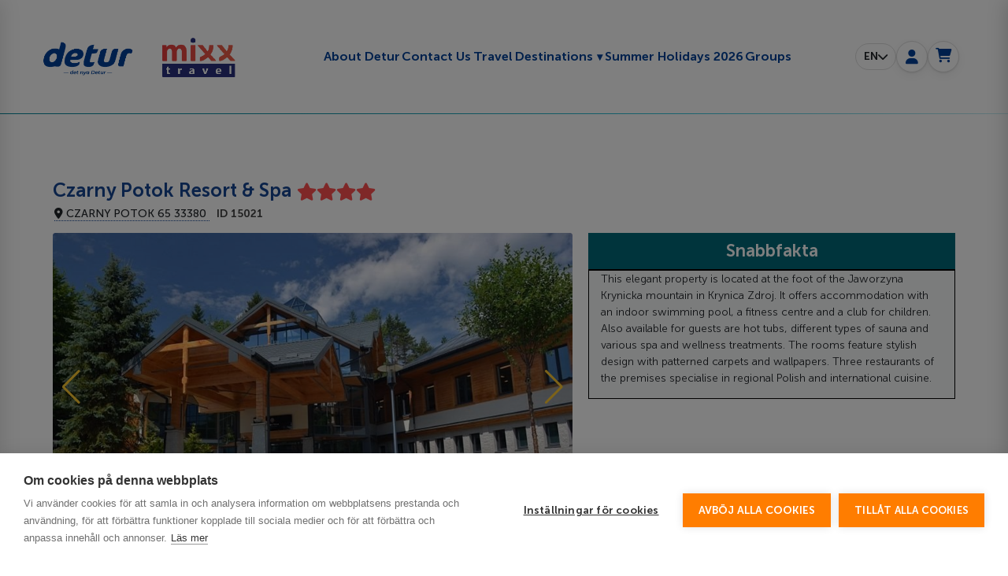

--- FILE ---
content_type: text/html; charset=utf-8
request_url: https://detur.se/en/hotel/czarny-potok-resort-spa
body_size: 72974
content:
<!doctype html>
<html lang="en"
      dir="ltr"
      prefix="og: http://ogp.me/ns#">
<head>
    <meta charset="UTF-8">
    <meta name="viewport" content="width=device-width, initial-scale=1">
    <title>Hotel Czarny Potok Resort &amp; Spa. Krynica Zdroj, Poland. Prices and Booking. :: Detur Sverige</title>
    <meta name="dcterms.rightsHolder" content="Goodwin Soft http://goodwin-soft.com">
    <meta name="theme-color" content="#174694">
    <meta name="mobile-web-app-capable" content="yes">
    <meta name="title" content="Hotel Czarny Potok Resort &amp; Spa. Krynica Zdroj, Poland. Prices and Booking. :: Detur Sverige" />
<meta name="og:image" content="https://aventura-global-online.goodwin-soft.com/catalog/hotel/2/czarny-potok-resort-spa/czarny-potok-resort-spa_2.jpg" />
<meta name="og:title" content="Hotel Czarny Potok Resort &amp; Spa. Krynica Zdroj, Poland. Prices and Booking. :: Hotel Czarny Potok Resort &amp;amp; Spa. Krynica Zdroj, Poland. Prices and Booking. :: Detur Sverige" />
<meta name="description" content="Hotel Czarny Potok Resort &amp; Spa - book a hotel room in Krynica Zdroj, Poland. Always current prices. Reservation of accommodation in just 15 minutes." />
<meta name="og:description" content="Hotel Czarny Potok Resort &amp; Spa - book a hotel room in Krynica Zdroj, Poland. Always current prices. Reservation of accommodation in just 15 minutes." />
    <meta http-equiv="Content-Type" content="text/html; charset=utf-8" />
            <link rel="apple-touch-icon" href="/u/Detur logo 512x512.png" sizes="512x512">
                <link rel="icon" href="/u/Detur favicon1.png">
                <link rel="canonical" href="https://detur.se/en/hotel/czarny-potok-resort-spa">
                            <link rel="alternate" href="https://detur.se/sv/hotel/czarny-potok-resort-spa" hreflang="sv">
                        <meta property="og:site_name"
          content="Detur">
    <meta property="og:url"
          content="https://detur.se/en/hotel/czarny-potok-resort-spa">
                                                    <script>
        // Function to close the dropdown if click/touch outside
        function closeDropdownOnClickOutside(event) {
            const dropdownMenus = document.querySelectorAll('.dropdown-menu');
            
            // Close any dropdowns if the click is outside of them
            dropdownMenus.forEach(dropdown => {
                if (!dropdown.contains(event.target) && dropdown.classList.contains('show')) {
                    dropdown.classList.remove('show'); // Hide the dropdown
                }
            });
        }

        // Event listeners for click and touch on the document to detect outside clicks
        document.addEventListener('click', closeDropdownOnClickOutside);
        document.addEventListener('touchstart', closeDropdownOnClickOutside);

        // Toggle dropdown visibility when clicking on a dropdown trigger (your specific trigger element)
        document.querySelectorAll('.dropdown-toggle').forEach(item => {
            item.addEventListener('click', function(event) {
                const menu = item.nextElementSibling; // Assuming the menu is right after the button
                menu.classList.toggle('show'); // Toggle visibility of the dropdown menu
                event.stopPropagation(); // Prevent the click from propagating and triggering outside click handler
            });
        });
    </script>                                                            <style type="text/css">/* Change background color of the switcher indicator when checked */
  .switcher-primary.switcher .switcher-input:checked~.switcher-indicator {
    background: #174694 !important;
  }

  /* Set the text color of the submit button to white */
  .btn.btn-primary.btn-lg.btn-block.submit-button.form-timeout-reset {
    color: white !important;
  }
</style>                                                            <style>
/* Change .important text color inside .airticket .tickets .body */
.airticket .tickets .body .important {
    color: #174694 !important;
}

/* Change all .text-danger text color */
.text-danger {
    color: #174694 !important;
}

/* Change text color for hotel names like 'Club Cala Blanca' */
.hotel #hotel199385 h3 a {
    color: #174694 !important;
}

/* Change star rating or text-muted in the same container */
.hotel #hotel199385 h3 .text-muted {
    color: #174694 !important;
}

/* Change text color for hotel names like 'Club Cala Blanca' inside other hotel divs */
.col-lg-3 .booker-block .cart-block a {
    color: #174694 !important;
}

/* For text inside the 'Översikt' section */
.col-lg-3 .booker-block .cart-block .h3 {
    color: #174694 !important;
}

/* Change the price text color */
.d-flex.align-items-center.total .text-big.text-primary {
    color: #174694 !important;
}

/* Change the "SEK" text color */
.d-flex.align-items-center.total .text-primary + span {
    color: #174694 !important;
}
</style>                                                            <style type="text/css">/* Change the color of the lightning icon to #fcc833 */
.fas.fa-bolt.text-warning {
    color: #fcc833 !important;
}

/* Change background color of the 'Resedetaljer' button to #174694 and text to white */
.package-info {
    background-color: #174694 !important;
    color: white !important; /* Text color to white */
    border-color: #174694 !important; /* Border color to match the background */
}

.package-info:hover {
    background-color: #143b6b !important; /* Optional hover effect for darkening */
}

/* Change the background color of the 'Visa på karta' button to #174694 and text to white */
.show-hotel-on-map {
    background-color: #174694 !important;
    color: white !important; /* Text color to white */
    border-color: #174694 !important; /* Border color to match the background */
}

.show-hotel-on-map:hover {
    background-color: #143b6b !important; /* Optional hover effect for darkening */
}

/* Change the color of the globe icon to #174694 */
.fas.fa-globe-europe.text-primary {
    color: #174694 !important;
}
/* Change the color of the map marker icon to #fcc833 */
.fas.fa-map-marker-alt.text-primary {
    color: #fcc833 !important;
}

/* Change the color of the info-circle icon to #fcc833 */
.fas.fa-info-circle.text-primary {
    color: #fcc833 !important;
}

/* Specifically target the 'Resedetaljer' button text */
.mt-2 .package-info span {
    color: white !important; /* Change the text to white */
}

/* Ensure the background color of the button is #174694 and text color is white */
.mt-2 .package-info {
    background-color: #174694 !important;
    color: white !important; /* Button text color */
    border-color: #174694 !important; /* Border color to match the background */
}

/* Optional: Darken the button on hover */
.mt-2 .package-info:hover {
    background-color: #143b6b !important;
}
</style>                                                            <style>
/* Target the button with "VÄLJ" text */
.col-md-4 .book-button {
    background-color: #174694 !important; /* Change background to #174694 */
    border-color: #174694 !important; /* Change border color */
}

.col-md-4 .book-button:hover {
    background-color: #143b6b !important; /* Optional: Add hover effect to darken the color */
}
</style>                                                            <style>
/* Target the button with "Visa på karta" text specifically */
.map-wrapper.openstreetmap .map-switcher.do-show {
    background-color: #174694 !important; /* Change background to #174694 */
    border-color: #174694 !important; /* Change border color */
}

.map-wrapper.openstreetmap .map-switcher.do-show i {
    color: #fff !important; /* Change icon color to white */
}
</style>                                                            <style type="text/css">/* Specifically target the .text-center class with a .mt-n3 or .mt-md-n1 class */
.w-100.text-center .text-center.mt-n3, .w-100.text-center .text-center.mt-md-n1 {
    color: #174694 !important;
}
/* Change the color of specific text elements */
.w-100.text-center .text-primary {
    color: #174694 !important;
}

.w-100.text-center .text-big {
    color: #174694 !important;
}
a h3 {
    color: #174694 !important;
}
/* Apply color to labels, headings (h5), and slider handles */
.post-filters .post-filter label.h5,
.post-filters .post-filter h5,
.post-filters .post-filter .slider-handle.min-slider-handle.round {
    color: #174694 !important;
}
/* Change background color of slider handles */
.post-filters .post-filter .slider-handle.min-slider-handle.round {
    background-color: #174694 !important; /* Set the background color */
}

/* Change the border of slider handle */
.post-filters .post-filter .slider-handle.min-slider-handle.round {
    border: 2px solid #174694 !important; /* Set a border color */
}
/* Change the color of both left and right slider handles */
.post-filters .post-filter .slider-handle.min-slider-handle.round,
.post-filters .post-filter .slider-handle.max-slider-handle.round {
    background-color: #174694 !important; /* Set background color */
    border: 2px solid #174694 !important; /* Optional: Add a border */
    box-shadow: 0 0 4px rgba(0, 0, 0, 0.2); /* Optional: Add shadow effect */
}
</style>                                                            <style type="text/css">
.fas.fa-thumbs-up.text-secondary {
    color: #fcc833 !important;
}
</style>                                                            <style>
    button.btn.btn-info.scroll-top.show {
        background-color: #174694;
    }

    .scroll-top i {
        color: #fcc833 !important;
    }

    .navbar-light .navbar-nav .nav-link {
        align-content: center;
    }
</style>                                                            <style type="text/css">
  /* Style for the button with class 'btn btn-primary' that contains <i class="fas fa-filter"> */
  .btn.btn-primary i.fas.fa-filter {
    background-color: #174694 !important; /* Set the background color */
    border-color: #174694 !important; /* Set the border color */
  }

  /* Alternatively, if you need to target the entire button, use the following rule */
  .btn.btn-primary {
    background-color: #174694 !important; /* Set the background color */
    border-color: #174694 !important; /* Set the border color */
  }
</style>                                                            <style type="text/css">/* Change background to white for the dropdown menu containers */
        .dropdown-menu.menu-pick-date.show,
        .dropdown-menu.menu-pick-destination.show,
        .dropdown-menu.menu-pick-city-from.show {
            background-color: white;
        }

        /* Set border-radius to 50px and background to white for active form row columns */
        .search-form .form form .form-row .col.active {
            border-radius: 30px;
            background-color: white !important;
        }
</style>                                                            <script type="text/javascript">
  document.addEventListener('DOMContentLoaded', function () {
    // Function to replace color with !important
    function replaceColors(oldColor, newColor) {
      // Replace color in inline styles
      const elements = document.querySelectorAll('*');
      elements.forEach(element => {
        if (element.style) {
          for (let i = 0; i < element.style.length; i++) {
            const prop = element.style[i];
            const value = element.style[prop];

            // Replace color in inline styles
            if (value.includes(oldColor)) {
              element.style.setProperty(prop, value.replace(oldColor, newColor), 'important');
            }
          }
        }
      });

      // Loop through all stylesheets and apply replacements
      const stylesheets = document.styleSheets;
      for (let sheet of stylesheets) {
        try {
          // Loop through the rules of each stylesheet
          for (let rule of sheet.cssRules || sheet.rules) {
            if (rule.style) {
              // Loop through each style in the rule
              for (let i = 0; i < rule.style.length; i++) {
                const prop = rule.style[i];
                const value = rule.style[prop];

                // Replace color in stylesheet properties
                if (value.includes(oldColor)) {
                  rule.style.setProperty(prop, value.replace(oldColor, newColor), 'important');
                }
              }
            }
          }
        } catch (e) {
          console.error('Error accessing stylesheet rules:', e);
        }
      }
    }

    // Run the color replacement function for the two color replacements
    replaceColors('#0096AC', '#174694'); // Replace #0096AC with #174694
    replaceColors('#FF7D00', '#fcc833'); // Replace #FF7D00 with #fcc833
  });
</script>                                                            <style type="text/css">
  /* Set the background to a linear gradient (solid white) for .full-width-container */
  .navbar-light .full-width-container {
    background: linear-gradient(to bottom, #fff, #fff) !important;
  }

  /* Set the background for the entire navbar */
  .navbar {
    background: linear-gradient(to bottom, #fff, #fff) !important;
    padding: 1px;
    border-bottom: 1px solid #000000 !important;  /* Apply bottom border */
    border-top: 0px solid transparent !important; /* Remove top border */
    display: flex !important; /* Ensures display is applied correctly */
  }

  /* Reset justify-content to remove it */
  .navbar-light {
    justify-content: unset !important;
  }
</style>                                                            <!-- DETUR Header v26 – conflict-free -->
<div id="detur-header">
<nav class="nav4">
<div class="full-width-container-d">
<div class="bar"><!-- burger: тільки мобільні --><button aria-controls="detur-offCanvasMenu" aria-expanded="false" aria-label="Toggle navigation" class="navbar-toggler" id="detur-menuToggle"><span class="navbar-toggler-icon"></span></button><!-- logo (desktop + mobile, без блимання) --><a class="navbar-brand" href="/"><img alt="Detur Denmark" class="logo-desktop" height="auto" loading="eager" src="https://aventura-se.goodwin-soft.com/images/banners/detur-mixx-travel-dse-011.png" style="width:280px;" /> <img alt="Detur Denmark" class="logo-mobile" height="auto" loading="eager" src="https://aventura-se.goodwin-soft.com/images/banners/detur-mixx-travel-dse-021.png" width="120" /> </a> <!-- desktop menu center -->
<div class="nav-menu-top mx-auto d-lg-flex flex-wrap justify-content-center px-4" id="mainMenuDesktop">&nbsp;</div>
<!-- іконки справа -->

<div class="navbar-user"><span aria-expanded="false" aria-haspopup="true" class="localisation-select" role="button" tabindex="0"></span>

<div aria-hidden="true" class="localisation-select-list d-none" id="localeList">&nbsp;</div>
<a aria-label="My page" class="icon-btn" href="/sv/login"><i class="fas fa-user"></i></a> <span id="headerCart"></span></div>
</div>
</div>
</nav>
<!-- mobile off-canvas -->

<aside aria-hidden="true" class="off-canvas" id="detur-offCanvasMenu">
<ul id="mainMenuMobile">
</ul>

<div class="mobile-locale-slot d-none" id="mobile-locale-slot">&nbsp;</div>
</aside>

<div class="overlay" hidden="" id="detur-header-overlay">&nbsp;</div>
</div>
<style id="detur-header-styles" type="text/css">#detur-header .navbar-brand img {
  display: block;
  height: auto;
}

/* приховуємо другий логотип без миготіння */
#detur-header .navbar-brand .logo-desktop { display: none; }
#detur-header .navbar-brand .logo-mobile { display: block; }

/* показуємо desktop-версію на великих екранах */
@media (min-width: 992px) {
  #detur-header .navbar-brand .logo-desktop { display: block; }
  #detur-header .navbar-brand .logo-mobile { display: none; }
}




#detur-header, #detur-header * { box-sizing:border-box; }
  #detur-header .full-width-container-d{
    position:relative; left:50%; right:50%;
    margin-left:-50vw; margin-right:-50vw; width:100vw;
  }
  #detur-header .bar{ display:flex; align-items:center; justify-content:space-between; padding:10px 12px; }
  #detur-header .navbar-brand img{ display:block; width:160px; height:auto; }

  /* центроване меню (ховаємо на моб.) */
  #detur-header .nav-menu-top{ display:none; gap:0px 24px; }
  #detur-header .nav-menu-top .nav-link{
    font-weight:700; font-size:16px; color:#004199; text-decoration:none; padding: 0.3rem 0.1rem!important;
  }
  #detur-header .nav-menu-top .nav-link:hover{ color:#fcc833; text-decoration:none; }

  /* блок іконок завжди у ряд і по центру по вертикалі */
  #detur-header .navbar-user{ display:flex; align-items:center; gap:10px; }
  #detur-header .icon-btn{
    display:inline-flex; align-items:center; justify-content:center;
    width:40px; height:40px; border-radius:50%;
    background:#fff; color:#004199; border:1px solid #dedede;
    box-shadow: 0 1px 2px rgba(0,0,0,.08), 0 4px 12px rgba(0,0,0,.05);
    text-decoration:none;
  }
  #detur-header .icon-btn:hover{ color:#004199; text-decoration:none; }
  #detur-header .icon-btn i{ font-size:18px; line-height:1; }
  #detur-header .cart-list-count{ position:relative; top:-10px; margin-left:-6px; font-size:12px; color:#004199; }

  /* бургер */
  #detur-header .navbar-toggler{ border:none; background:transparent; padding:.25rem .75rem; color:#232323; }
  #detur-header .navbar-toggler-icon{
    display:inline-block; width:1.5em; height:1.5em; background: currentColor;
    -webkit-mask: url("data:image/svg+xml;utf8,<svg xmlns='http://www.w3.org/2000/svg' width='30' height='30' viewBox='0 0 30 30'><path stroke='white' stroke-linecap='round' stroke-miterlimit='10' stroke-width='2' d='M4 7h22M4 15h22M4 23h22'/></svg>") no-repeat center/contain;
            mask: url("data:image/svg+xml;utf8,<svg xmlns='http://www.w3.org/2000/svg' width='30' height='30' viewBox='0 0 30 30'><path stroke='white' stroke-linecap='round' stroke-miterlimit='10' stroke-width='2' d='M4 7h22M4 15h22M4 23h22'/></svg>") no-repeat center/contain;
  }
  #detur-header .divider{ border:0; border-top:1px solid #EAEEF3; margin:8px 0 0; }

  /* off-canvas (мобільне меню) */
  #detur-header .off-canvas{
    position:fixed; top:0; left:-280px; height:100%; width:280px;
    background:#fff; color:#004199; transition:left .3s ease; z-index:1050; padding:40px 20px 20px;
    box-shadow: 2px 0 24px rgba(0,0,0,.12);
  }
  #detur-header .off-canvas.open{ left:0; }
  #detur-header .off-canvas ul{ list-style:none; margin:0; padding:0; }
  #detur-header .off-canvas .menu-item{
    display:block; padding:10px 0; border-bottom:1px solid #eee;
    font-size:16px; font-weight:600; color:#004199; text-transform:uppercase; letter-spacing:.5px; text-decoration:none;
  }
  #detur-header .off-canvas .menu-item:hover{ color:#fcc833; }
  #detur-header .overlay{ position:fixed; inset:0; background:rgba(0,0,0,.4); z-index:1040; }

  /* DESKTOP ≥992px */
  @media (min-width:992px){
    #detur-header .navbar-toggler{ display:none !important; }
    #detur-header .nav-menu-top{ display:flex !important; align-items:center; margin-left:auto; margin-right:auto; }
    #detur-header .full-width-container-d{ padding-left:0 !important; padding-right:50px; } /* логотип «липне» ліворуч */
    #detur-header .navbar-brand{ margin-left:0; }
  }

  /* TABLET <992px */
  @media (max-width:991.98px){
    #detur-header .navbar-brand img{ width:150px; }
    #detur-header .navbar-user{ gap:10px; }
    #detur-header .icon-btn{ width:36px; height:36px; }
    #headerCart .btn-top-basket { width:36px; height:36px; }
    #detur-header .icon-btn i{ font-size:17px; }
  }

  /* PHONE <768px — мова/юзер/кошик точно в ряд */
  @media (max-width:767.98px){
    #detur-header .navbar-user{ display:flex; flex-direction:row; gap:8px; }
    #detur-header .icon-btn{ width:34px; height:34px; }
    #detur-header .icon-btn i{ font-size:16px; }
  }



  /* --- Mobile: move language switcher into drawer bottom --- */
@media (max-width: 991.98px){
  #detur-header .off-canvas{
    /* трохи місця знизу під перемикач */
    padding-bottom: 120px;
  }
  #detur-header .off-canvas .mobile-locale-slot{
    position: absolute;
    left: 20px;
    right: 20px;
    bottom: 40px;           /* ≈40px від низу, як просили */
  }
  #detur-header .off-canvas .mobile-locale-slot .localisation-select{
    width: 100%;
    justify-content: space-between;
  }
  /* випадайка мов усередині бургер-меню (зʼявляється над кнопкою) */
  #detur-header .off-canvas #localeList{
    position: absolute !important;
    left: 0; right: 0;
    bottom: 48px;           /* над «пігулкою» мови */
    top: auto !important;
    z-index: 1062;
  }
}





</style>


<style id="detur-auth-styles">
  /* позиціонування: робимо контейнер шапки референтним */
  #detur-header .bar{ position: relative; }

  /* випадаючий список авторизації (desktop) */
  #detur-header #auth-list{
    position:absolute;
    right: 12px;
    top: calc(100% + 8px);
    width: 300px;
    max-width: 92vw;
    background:#fff;
    border:1px solid #dedede;
    border-radius: 20px;
    box-shadow: 0 12px 30px rgba(0,0,0,.15);
    padding:30px;
    z-index: 1061;
  }
  #detur-header #auth-list.d-none{ display:none!important; }

  /* оверлей (мобільна модалка) */
  #detur-header #auth-overlay{
    position: fixed; inset: 0;
    background: rgba(0,0,0,.4);
    z-index: 1060;
  }
  #detur-header #auth-overlay.d-none{ display:none!important; }

  /* поля та кнопки у формі */
  #detur-header #auth-list .form-group{ margin-bottom:10px; }
  #detur-header #auth-list label{ font-weight:600; font-size:14px; margin-bottom:4px; display:block; }
  #detur-header #auth-list input.form-control{
    width:100%; height:38px; padding:6px 10px; border:1px solid #ced4da; border-radius:8px;
  }
  #detur-header #auth-list .btn-primary{
    width:100%; border-radius:10px; background:#004199; border-color:#004199;
  }
  #detur-header #auth-list .btn-primary:hover{ filter:brightness(0.95); }

  /* мобільна модалка замість дропдауну */
  @media (max-width: 768px){
    #detur-header #auth-list.is-modal{
      position: fixed;
      left: 50%; top: 50%;
      transform: translate(-50%, -50%);
      right: auto; bottom: auto;
      width: min(480px, calc(100vw - 40px));
      max-height: 80vh;
      overflow:auto;
      border-radius: 14px;
      padding: 18px;
    }
  }

  /* make sure login icon stays clickable */
  #detur-header a.icon-btn[href*="/login"]{ cursor:pointer; }
</style> <script id="detur-header-js">
(function(){
  const root    = document.getElementById('detur-header');
  if(!root) return;

  const btn     = root.querySelector('#detur-menuToggle');
  const drawer  = root.querySelector('#detur-offCanvasMenu');
  const overlay = root.querySelector('#detur-header-overlay');
  const isDesktop = () => window.matchMedia('(min-width: 992px)').matches;

  function openDrawer(){
    if (isDesktop()) return;
    drawer.classList.add('open');
    overlay.hidden = false;
    btn.setAttribute('aria-expanded','true');
    drawer.setAttribute('aria-hidden','false');
    const first = drawer.querySelector('a,button'); if (first) first.focus();
  }
  function closeDrawer(){
    drawer.classList.remove('open');
    overlay.hidden = true;
    btn.setAttribute('aria-expanded','false');
    drawer.setAttribute('aria-hidden','true');
  }

  if(btn){
    btn.addEventListener('click', function(e){
      if (isDesktop()) return;
      e.preventDefault();
      drawer.classList.contains('open') ? closeDrawer() : openDrawer();
    });
  }
  if(overlay){ overlay.addEventListener('click', closeDrawer); }
  drawer.addEventListener('click', e => { if (e.target.closest('a.menu-item')) closeDrawer(); });
  document.addEventListener('keydown', e => { if (e.key === 'Escape') closeDrawer(); });
  window.addEventListener('resize', () => { if (isDesktop()) closeDrawer(); });

  /* === Move locale switcher into drawer on mobile, return on desktop === */
  const localeBtn  = root.querySelector('.localisation-select');
  const localeList = root.querySelector('#localeList');
  const localeHome = localeBtn ? localeBtn.parentElement : null;     // .navbar-user
  const mobileSlot = drawer.querySelector('#mobile-locale-slot');

  function placeLocale() {
    if (!localeBtn || !localeList || !mobileSlot) return;
    if (!isDesktop()) {
      if (!mobileSlot.contains(localeBtn)) {
        mobileSlot.appendChild(localeBtn);
        mobileSlot.appendChild(localeList);
      }
      mobileSlot.classList.remove('d-none');
    } else {
      if (localeHome && !localeHome.contains(localeBtn)) {
        localeHome.insertBefore(localeBtn, localeHome.firstChild);
        localeHome.appendChild(localeList);
      }
      mobileSlot.classList.add('d-none');
    }
  }
  // init + keep in sync
  placeLocale();
  window.addEventListener('resize', placeLocale);
  if (btn) btn.addEventListener('click', placeLocale);

  // важливо: нічого не авто-показуємо і не чіпаємо глобальні .dropdown
})();
</script> <!-- Hide original topbar (we only reuse its HTML) --> <style type="text/css">#detur-header .container.topbar,#detur-header .section-top,.container.topbar,.section-top{display:none}
</style> <style id="detur-header-styles" type="text/css">.dropdown-item.active {background-color: transparent!important;}




/* scope to #detur-header to avoid collisions */
#detur-header .navbar{border:none!important}
#detur-header .nav4{padding-top:20px}
#detur-header .navbar-light .navbar-nav .nav-link{color:#004199!important;font-weight:700;font-size:16px}
#detur-header .navbar-light .navbar-nav .nav-link:hover{color:#fcc833!important}
#detur-header .navbar-toggler{border:none;color:#232323;display:block}
#detur-header .navbar-brand{display:block;text-align:left;flex:0 0 auto;margin-left:24px}
#detur-header .full-width-container-d{position:relative;left:50%;right:50%;margin-left:-50vw;margin-right:-50vw;width:100vw;}
#detur-header .navbar-user{display:flex;align-items:center;gap:12px}

/* icons */
#detur-header .my-page-icon{display:inline-flex;justify-content:center;align-items:center;border-radius:50%;background:#fff;color:#004199;margin-left:10px;border:1px solid #dedede;box-shadow:0 1px 2px rgba(0,0,0,.08),0 4px 12px rgba(0,0,0,.05)}
#detur-header .my-page-icon a{color:#004199!important;border-radius:50%}

/* sizes / padding */
@media (max-width: 480px) {#detur-header .navbar-brand img{max-width:120px}#detur-header .my-page-icon{width:34px;height:34px;font-size:18px}#detur-header .full-width-container-d{padding:0 10px}}
@media (min-width: 481px) {#detur-header .navbar-brand img{max-width:120px}#detur-header .my-page-icon{width:34px;height:34px;font-size:18px}#detur-header .full-width-container-d{padding:0 10px}}
@media (min-width: 768px) {#detur-header .navbar-brand img{max-width:280px}#detur-header .my-page-icon{width:44px;height:44px;font-size:20px}#detur-header .full-width-container-d{padding:0 20px}}
@media (min-width: 992px)  {#detur-header .navbar-brand img{max-width:280px}#detur-header .my-page-icon{width:44px;height:44px;font-size:20px}#detur-header .full-width-container-d{padding:0 20px}}


@media (min-width:768px){#detur-header .full-width-container-d{padding:0 40px}}
@media (min-width:1024px){#detur-header .full-width-container-d{padding:0 50px}}

/* center desktop menu */
@media (min-width:992px){
  #detur-header .nav-menu-top{display:flex;align-items:center;margin-left:auto;margin-right:auto}
}

/* mobile: language + user + cart in one row */
@media (max-width:991.98px){
  #detur-header .navbar-user{flex-direction:row;justify-content:flex-end;flex-wrap:nowrap;width:auto}
  #detur-header .navbar-user>*+*{margin-left:0px}
  #detur-header .my-page-icon{width:34px;height:34px;font-size:18px}
}

/* localisation pill */
#detur-header .localisation-select{display:inline-flex;align-items:center;justify-content:center;height:34px;padding:0 10px;border:1px solid #dedede;border-radius:999px;line-height:1;cursor:pointer;font-weight:600}

/* dropdowns (auth/cart/locale) – positioned only within header */
#detur-header .localisation-select-list
{
    position: absolute;
  right: 90px;
  top: calc(90% + 0px);
  background: #fff;
  border: 1px solid #ccc;
  border-radius: 8px;
  z-index: 1061;
  min-width: auto;
  padding: 8px;
}


#detur-header .cart-list{position:absolute;right:0;top:calc(100% + 8px);max-width:400px;border:1px solid #ccc;z-index:1061;background:#fff;padding:20px;border-radius:8px;box-shadow:0 8px 24px rgba(0,0,0,.12)}
#detur-header .cart-list-count{position:relative;top:-14px;margin-left:-8px;width:8px;color:#004199}
#detur-header #auth-list.d-none,
#detur-header #cart-list.d-none,
#detur-header #localeList.d-none { display:none !important; }

/* auth dropdown (desktop) + modal (mobile) */
#detur-header #auth-list{position:absolute;right:0;top:calc(100% + 8px);width:280px;background:#fff;border:1px solid #dedede;border-radius:20px;box-shadow:0 8px 24px rgba(0,0,0,.12);padding:30px;z-index:1061}
@media (max-width:768px){
  #detur-header #auth-list.is-modal{position:fixed;left:50%;top:50%;transform:translate(-50%,-50%);right:auto;max-width:560px;width:calc(100vw - 40px);max-height:80vh;overflow:auto;padding:30px;border-radius:20px}
}



/* accessibility helpers */
body.no-scroll{overflow:hidden}
</style> <script>
(function(){
  const root = document.getElementById('detur-header');
  if (!root) return;

  // helpers
  const $ = (sel,ctx=document)=>ctx.querySelector(sel);
  const $$ = (sel,ctx=document)=>Array.from(ctx.querySelectorAll(sel));
  const on = (el,ev,fn)=>el && el.addEventListener(ev,fn,{passive:false});

  // elements
const menuToggle = $('#detur-menuToggle', root);
const offCanvas  = document.getElementById('detur-offCanvasMenu');
const overlay    = document.getElementById('detur-header-overlay');

  const locBtn   = $('.localisation-select', root);
  const locList  = document.getElementById('localeList');

  const cartToggle = document.getElementById('cartToggle');
  const cartList   = document.getElementById('cart-list');

  const loginToggle = document.getElementById('loginToggle');
  const authList    = document.getElementById('auth-list');
  const authOverlay = document.getElementById('auth-overlay');

  /* -------- Burger / off-canvas -------- 
  on(menuToggle,'click', (e)=>{ e.preventDefault(); offCanvas.classList.toggle('open'); overlay.style.display='block'; });
  on(overlay,'click', ()=>{ offCanvas.classList.remove('open'); overlay.style.display='none'; });*/

  /* -------- Desktop menu reveal after load -------- */
  window.addEventListener('load', ()=> $$('.preload-hidden', root).forEach(el=>el.classList.remove('preload-hidden')));

  /* -------- Locale: label + content (pull from hidden topbar if exists) -------- */
  const cultureGuess = (window.culture || document.documentElement.lang || (location.pathname.split('/')[1]||'is')).toString().slice(0,2);
  if (locBtn){
    locBtn.innerHTML = '<span>'+cultureGuess.toUpperCase()+'</span> <i class="fas fa-chevron-down" aria-hidden="true"></i>';
    locBtn.setAttribute('aria-expanded','false');

    // fill list
    let html = '';
    const topbar = document.querySelector('.container.topbar');
    if (topbar){
      const cand = topbar.querySelector('.dropdown.culture .dropdown-menu') || topbar.querySelector('.dropdown-menu[aria-labelledby*="culture"]');
      if (cand) html = cand.innerHTML;
    }
    if (!html) html = '<a class="dropdown-item" href="/sv">SV</a><a class="dropdown-item" href="/en">EN</a>';
    locList.innerHTML = html;

    // toggle
    on(locBtn,'click', (e)=>{ e.preventDefault(); locList.classList.toggle('d-none'); locBtn.setAttribute('aria-expanded', String(!locList.classList.contains('d-none'))); });
    document.addEventListener('click',(e)=>{ if(!e.target.closest('#detur-header .localisation-select, #localeList')) locList.classList.add('d-none'); });
  }

  /* -------- Cart dropdown (HTML from hidden topbar) -------- */
  if (cartToggle){
    const topbar = document.querySelector('.container.topbar');
    let cartHTML = '';
    if (topbar){
      const dropdown = topbar.querySelector('.cart-dropdown');
      if (dropdown) cartHTML = dropdown.innerHTML.trim();
      const cnt = topbar.querySelector('.btn-top-basket')?.getAttribute('data-count') || '';
      const cntEl = root.querySelector('.cart-list-count'); if (cntEl) cntEl.textContent = cnt;
    }
    if (cartHTML) cartList.innerHTML = cartHTML;

    on(cartToggle,'click', (e)=>{ e.preventDefault(); cartList.classList.toggle('d-none'); });
    document.addEventListener('click',(e)=>{ if(!e.target.closest('#cart-list, #cartToggle')) cartList.classList.add('d-none'); });
  }

  /* -------- Auth dropdown (desktop) / modal (mobile) -------- */
  // fill HTML from hidden topbar, else simple fallback form
  (function fillAuth(){
    let menu = '';
    const topbar = document.querySelector('.container.topbar');
    if (topbar){
      for (const m of topbar.querySelectorAll('.dropdown-menu')){
        if (m.querySelector('input[type="password"]') || m.querySelector('form[action*="login"]')) { menu = m.innerHTML; break; }
      }
    }
    if (!menu){
      menu = `
        <form method="post" action="/sv/login">
  <div class="form-group">
    <label for="authEmail" style="font-weight:600;">E-postadress</label>
    <input id="authEmail" name="email" type="email" class="form-control" required>
  </div>
  <div class="form-group" style="margin-top:8px">
    <label for="authPass" style="font-weight:600;">Lösenord</label>
    <input id="authPass" name="password" type="password" class="form-control" required>
  </div>
  <button class="btn btn-primary btn-block" type="submit" style="margin-top:12px;background:#004199;border-color:#004199;">Logga in</button>
  <div style="margin-top:8px;"><a href="/sv/forgot_password">Glömt lösenord?</a></div>
  <div style="margin-top:4px;"><a href="https://detur.se/sv/registration/company">Skapa konto</a></div>
</form>`;
    }
    authList.innerHTML = menu;
  })();




  

  const isMobile = () => window.matchMedia('(max-width: 768px)').matches;
  const applyAuthMode = ()=>{ authList.classList.toggle('is-modal', isMobile()); authOverlay.classList.toggle('d-none', !isMobile()); document.body.classList.toggle('no-scroll', isMobile()); };

  const openAuth = ()=>{
    offCanvas.classList.remove('open'); overlay.style.display='none';
    authList.classList.remove('d-none');
    applyAuthMode();
    loginToggle.setAttribute('aria-expanded','true');
  };
  const closeAuth = ()=>{
    authList.classList.add('d-none');
    authList.classList.remove('is-modal');
    authOverlay.classList.add('d-none');
    document.body.classList.remove('no-scroll');
    loginToggle.setAttribute('aria-expanded','false');
  };

  on(loginToggle,'click',(e)=>{ e.preventDefault(); authList.classList.contains('d-none') ? openAuth() : closeAuth(); });
  on(authOverlay,'click', closeAuth);
  document.addEventListener('click', (e) => {
  // якщо клік у зоні дропдаун-меню хедера — не чіпаємо авторизацію
  if (e.target.closest('#auth-list, #loginToggle, #detur-header .nav-menu-top, #detur-header .dd-menu')) return;
  closeAuth();
});

  document.addEventListener('keydown',(e)=>{ if (e.key==='Escape') closeAuth(); });
  window.addEventListener('resize', ()=>{ if (!authList.classList.contains('d-none')) applyAuthMode(); });

  // guarantee: closed on start (no auto-open on mobile)
  document.addEventListener('DOMContentLoaded', closeAuth);

  /* -------- Hide header on specific paths (as before) -------- */
  const hidePaths = ['/guard/login','/guard/login?culture=is'];
  if (hidePaths.includes(location.pathname+location.search)){
    const nav = document.querySelector('.nav4');
    if (nav) nav.style.display = 'none';
  }
})();
</script> <script id="detur-auth-js">
(function(){
  const root = document.getElementById('detur-header');
  if (!root) return;

  const loginBtn = root.querySelector('.navbar-user a.icon-btn[href*="/login"]');
  if (!loginBtn) return;

  // containers
  let authList = root.querySelector('#auth-list');
  if (!authList){
    authList = document.createElement('div');
    authList.id = 'auth-list';
    authList.className = 'd-none';
    (root.querySelector('.bar') || root).appendChild(authList);
  }
  let authOverlay = root.querySelector('#auth-overlay');
  if (!authOverlay){
    authOverlay = document.createElement('div');
    authOverlay.id = 'auth-overlay';
    authOverlay.className = 'd-none';
    root.appendChild(authOverlay);
  }

  const lang = (document.documentElement.lang || (location.pathname.split('/')[1]||'is'))
                .slice(0,2).toLowerCase();
  const home = `/${lang}/`;
  let formLoaded = false; // чи вже підтягнули живу форму з токеном

  // 1) Плейсхолдер (щоб одразу щось показати)
  function renderPlaceholder(){
    authList.innerHTML = `
      <form method="post" action="/guard/login?culture=${lang}&ReturnUrl=${encodeURIComponent(home)}">
  <div class="form-group">
    <label for="authEmail">E-postadress</label>
    <input id="authEmail" name="email" type="text" class="form-control" autocomplete="username" required>
  </div>
  <div class="form-group">
    <label for="authPass">Lösenord</label>
    <input id="authPass" name="password" type="password" class="form-control" autocomplete="current-password" required>
  </div>
  <input type="hidden" name="ReturnUrl" value="${home}">
  <button class="btn btn-primary" type="submit">Logga in</button>
  <div style="margin-top:10px;font-size:14px">
    <a href="/${lang}/forgot_password">Glömt lösenord?</a><br>
    <a href="https://detur.se/${lang}/registration/company">Skapa konto</a>
  </div>
</form>`;
    patchForm(); // щоб працювали email/username і ReturnUrl навіть у плейсхолдері
  }

  // 2) Підтягуємо справжню форму з /guard/login (з токеном)
  async function loadRealLoginForm(){
    if (formLoaded) return;
    try{
      const url = `/guard/login?culture=${lang}&ReturnUrl=${encodeURIComponent(home)}`;
      const res = await fetch(url, { credentials: 'include' });
      const html = await res.text();
      const doc = new DOMParser().parseFromString(html, 'text/html');
      const srvForm = doc.querySelector('form[action*="/login"]');
      if (srvForm){
        // ставимо action і ReturnUrl на головну
        const a = new URL(srvForm.getAttribute('action'), location.origin);
        a.searchParams.set('culture', lang);
        a.searchParams.set('ReturnUrl', home);
        srvForm.setAttribute('action', a.pathname + '?' + a.searchParams.toString());

        // переносимо форму в наш дропдаун зі всіма hidden-полями (в т.ч. токен)
        authList.innerHTML = '';
        authList.appendChild(authList.ownerDocument.importNode(srvForm, true));
        patchForm();        // додаємо підтримку "email або логін" та інше
        formLoaded = true;
      }
    }catch(e){
      // якщо щось пішло не так — залишаємо плейсхолдер
    }
  }

  // 3) Патчимо форму: ReturnUrl -> home, логін або email, дрібні покращення
  function patchForm(){
    const form = authList.querySelector('form');
    if (!form) return;

    // гарантуємо ReturnUrl у hidden
    const ensureHidden = (name,val)=>{
      let i = form.querySelector(`input[name="${name}"]`);
      if(!i){ i = document.createElement('input'); i.type='hidden'; i.name=name; form.appendChild(i); }
      i.value = val;
    };
    ['ReturnUrl','returnUrl'].forEach(n=>ensureHidden(n, home));

    // правимо action (на випадок, якщо його перезапише бекендовий HTML)
    try{
      const u = new URL(form.action, location.origin);
      if (u.pathname.toLowerCase().includes('/login')){
        u.searchParams.set('culture', lang);
        u.searchParams.set('ReturnUrl', home);
        form.action = u.pathname + '?' + u.searchParams.toString();
      }
    }catch(_){}

    // приймаємо email або логін → дублюємо значення у всі найпоширеніші імена
    const li = form.querySelector('input[name="email"],input[name="Email"],input[name="username"],input[name="login"],input[name="Login"],input[name="UserName"]');
    const pi = form.querySelector('input[type="password"]');
    if (li) li.setAttribute('autocomplete','username');
    if (pi) pi.setAttribute('autocomplete','current-password');

    form.addEventListener('submit', function(){
      if (!li) return;
      const v = li.value;
      ['email','Email','username','login','Login','UserName'].forEach(n=>{
        if(!form.querySelector(`input[name="${n}"]`)){
          const h = document.createElement('input');
          h.type='hidden'; h.name=n; h.value=v;
          form.appendChild(h);
        }
      });
      // на цьому етапі — звичайний submit: браузер піде на 302 -> ReturnUrl (головна)
    }, {once:true});
  }

  // 4) Відкриття/закриття дропдауну
  const isMobile = () => window.matchMedia('(max-width: 768px)').matches;

  function openAuth(){
    // закриваємо ліве меню, якщо відкрите
    const drawer = root.querySelector('#detur-offCanvasMenu');
    const overlay = root.querySelector('#detur-header-overlay');
    if (drawer && drawer.classList.contains('open')){ drawer.classList.remove('open'); if (overlay) overlay.hidden = true; }

    // показуємо плейсхолдер миттєво…
    renderPlaceholder();
    // …і паралельно підтягуємо справжню форму з токеном
    loadRealLoginForm();

    authList.classList.remove('d-none');
    if (isMobile()){
      authList.classList.add('is-modal');
      authOverlay.classList.remove('d-none');
      document.body.classList.add('no-scroll');
    }else{
      authList.classList.remove('is-modal');
      authOverlay.classList.add('d-none');
      document.body.classList.remove('no-scroll');
    }
    const first = authList.querySelector('input,select,button,textarea,a[href]');
    if (first) first.focus();
    loginBtn.setAttribute('aria-expanded','true');
  }

  function closeAuth(){
    authList.classList.add('d-none');
    authList.classList.remove('is-modal');
    authOverlay.classList.add('d-none');
    document.body.classList.remove('no-scroll');
    loginBtn.setAttribute('aria-expanded','false');
  }

  // toggle
  loginBtn.setAttribute('id','loginToggle');
  loginBtn.setAttribute('aria-haspopup','dialog');
  loginBtn.setAttribute('aria-expanded','false');
  loginBtn.addEventListener('click', function(e){
    e.preventDefault();
    authList.classList.contains('d-none') ? openAuth() : closeAuth();
  });

  // закриття поза модалкою / Esc / resize
  authOverlay.addEventListener('click', closeAuth);
  document.addEventListener('click', e => { if (!e.target.closest('#auth-list, #loginToggle')) closeAuth(); });
  document.addEventListener('keydown', e => { if (e.key === 'Escape') closeAuth(); });
  window.addEventListener('resize', ()=>{
    if (!authList.classList.contains('d-none')){
      isMobile() ? authList.classList.add('is-modal') : authList.classList.remove('is-modal');
    }
  });
})();


//
    // --- Ховаємо логотип/шапку, яку сервер підсовує у формі ---
    (function hideServerLogo(){
      // прибираємо тільки блок .text-center, де є картинка (щоб не чіпати інший центрований контент)
      const logoImg = authList.querySelector('.text-center img');
      if (logoImg){
        const block = logoImg.closest('.text-center');
        if (block) block.remove();
      }
    })();



</script> <style id="detur-account-drawer-styles" type="text/css">/* ховаємо будь-який центрований блок із логотипом всередині дропдауна */
  #detur-header #auth-list .text-center { display:none !important; }
  #detur-header #auth-list img[alt*="Detur"] { display:none !important; }




  /* Рядок "Remember" + кнопка в один ряд, кнопка по правому краю */
  #detur-header #auth-list .form-group.row{
    display:flex; align-items:center; gap:12px;
  }
  #detur-header #auth-list .form-group.row .col-xs-7{ flex:1 1 auto; }
  #detur-header #auth-list .form-group.row .col-xs-5{
    margin-left:auto; text-align:right !important;
  }
  #detur-header #auth-list .form-group.row .col-xs-5 .btn{
    display:inline-block;
  }


  /* Right off-canvas for logged-in users (unscoped selector) */
  #account-drawer{
    position: fixed;
    top: 0; right: -320px;              /* hidden by default */
    width: 320px; max-width: 86vw;
    height: 100%;
    background: #fff;
    box-shadow: -2px 0 24px rgba(0,0,0,.18);
    z-index: 1065;
    padding: 20px;
    transition: right .28s ease;
    display: flex; flex-direction: column;
    
  }
  #account-drawer.open{ right: 0; }

  #account-drawer .acc-title{
    font-weight: 800; font-size: 18px; color:#004199; margin: 0 0 6px 0;
  }
  #account-drawer .acc-sub{
    color:#4f5b66; font-size: 14px; margin-bottom: 18px;
  }
  #account-drawer a.acc-link{
    display:block; padding:10px 12px; border:1px solid #EAEEF3; border-radius:10px;
    text-decoration:none; color:#004199; font-weight:700; text-align:center;
  }
  #account-drawer a.acc-link:hover{ background:none; }

  #account-drawer .acc-logout{ margin-top:14px; text-align:center; }
  #account-drawer .acc-logout a{ color:#004199; text-decoration:none; font-weight:600; }
  #account-drawer .acc-logout a:hover{ text-decoration:underline; }

  #account-drawer .acc-footer{ margin-top:auto; font-size:12px; color:#98a1ab; }

  /* Reuse existing auth overlay */
  #detur-header #auth-overlay{ cursor:pointer; }
</style> <script id="detur-account-drawer-js">
(function(){
  const root = document.getElementById('detur-header');
  if (!root) return;

  const loginBtn = root.querySelector('.navbar-user a.icon-btn[href*="/login"]');
  let   authOverlay = root.querySelector('#auth-overlay');
  if (!authOverlay){
    authOverlay = document.createElement('div');
    authOverlay.id = 'auth-overlay';
    authOverlay.className = 'd-none';
    Object.assign(authOverlay.style, {position:'fixed', inset:'0', background:'rgba(0,0,0,.4)', zIndex:'1060'});
    root.appendChild(authOverlay);
  }

  // Build account drawer once (append INSIDE header to be safe)
  let drawer = document.getElementById('account-drawer');
  if (!drawer){
    drawer = document.createElement('aside');
    drawer.id = 'account-drawer';
    drawer.setAttribute('aria-hidden','true');
    drawer.innerHTML = `
      <div class="acc-title" id="accName">Mitt konto</div>
<div class="acc-sub" id="accEmail"></div>
<a href="/sv/book" class="acc-link" id="accBookings">Mina bokningar</a>
<div class="acc-logout"><a href="#" id="accLogout">Logga ut</a></div>
<div class="acc-footer"></div>

    `;
    root.appendChild(drawer); /* <-- ключова зміна: не в body */
  }

  // Helpers: detect logged-in user
  const trim = s => (s||'').replace(/\s+/g,' ').trim();
  function findUserName(){
    const topbar = document.querySelector('.container.topbar');
    if (topbar){
      const u = topbar.querySelector('.username,[data-user-name]');
      if (u) return trim(u.getAttribute('data-user-name') || u.textContent);
    }
    if (document.body.dataset.userName) return trim(document.body.dataset.userName);
    if (window.currentUser && window.currentUser.name) return trim(window.currentUser.name);
    return '';
  }
  function findUserEmail(){
    const topbar = document.querySelector('.container.topbar');
    if (topbar){
      const e = topbar.querySelector('[data-user-email]');
      if (e) return trim(e.getAttribute('data-user-email'));
    }
    if (window.currentUser && window.currentUser.email) return trim(window.currentUser.email);
    return '';
  }
  function isLoggedIn(){
    if (findUserName()) return true;
    const topbar = document.querySelector('.container.topbar');
    return !!(topbar && topbar.querySelector('a[href*="logout"],a[href*="logoff"]'));
  }

  const builtInLogout = (()=> {
    const topbar = document.querySelector('.container.topbar');
    return topbar ? topbar.querySelector('a[href*="logout"],a[href*="logoff"]') : null;
  })();

  // Open/close
  function openDrawer(){
    // close left mobile menu if open
    const oc = root.querySelector('#detur-offCanvasMenu'); const ov = root.querySelector('#detur-header-overlay');
    if (oc && oc.classList.contains('open')) { oc.classList.remove('open'); if (ov) ov.hidden = true; }

    drawer.querySelector('#accName').textContent  = findUserName() || 'Min konto';
    drawer.querySelector('#accEmail').textContent = findUserEmail();

    drawer.classList.add('open');
    drawer.setAttribute('aria-hidden','false');
    authOverlay.classList.remove('d-none');
    document.body.classList.add('no-scroll');

    const first = drawer.querySelector('#accBookings');
    if (first) first.focus();
  }
  function closeDrawer(){
    drawer.classList.remove('open');
    drawer.setAttribute('aria-hidden','true');
    authOverlay.classList.add('d-none');
    document.body.classList.remove('no-scroll');
  }

  authOverlay.addEventListener('click', closeDrawer);
  document.addEventListener('keydown', e => { if (e.key === 'Escape') closeDrawer(); });

  // Logout
  async function performLogout(e){
    e && e.preventDefault && e.preventDefault();
    if (builtInLogout){ builtInLogout.click(); return; }   // використовуємо системний
    const lang = (document.documentElement.lang || (location.pathname.split('/')[1]||'is')).slice(0,2);
    const urls = [`/${lang}/logout`, `/guard/logout`, `/logout`];
    for (const url of urls){
      try{
        const r = await fetch(url, { method:'POST', credentials:'include' });
        if (r.ok){ location.reload(); return; }
      }catch(_){}
    }
    location.href = `/${lang}/logout`;
  }
  drawer.querySelector('#accLogout').addEventListener('click', performLogout);

  // Intercept login icon click ONLY if logged in
  if (loginBtn){
    loginBtn.addEventListener('click', function(e){
      if (isLoggedIn()){
        e.preventDefault();
        e.stopImmediatePropagation();
        openDrawer();
      }
    }, true); // capture phase
  }
})();
</script> <!-- === /HEADER === --> <script>
(function(){
  const DESKTOP_ID = 'mainMenuDesktop';
  const MOBILE_ID  = 'mainMenuMobile';
  const SOURCE_SEL = '.container.topbar .main-nav .nav'; // приховане “оригінальне” меню

  const BAD = ['nav','nav-item','dropdown-item','dropdown-toggle','menu-item','text-uppercase'];

  // Чекаємо появи джерела в DOM
  function waitFor(sel, cb){
    const el = document.querySelector(sel);
    if (el) return cb(el);
    const mo = new MutationObserver(()=>{ const e = document.querySelector(sel); if (e){ mo.disconnect(); cb(e);} });
    mo.observe(document.documentElement, {childList:true, subtree:true});
  }

  // Копіювання класів/inline-стилів із CRM, з фільтром
  function transferClassesAndStyle(from, to){
    (from.className||'').split(/\s+/).forEach(c => { if (c && !BAD.includes(c)) to.classList.add(c); });
    const st = from.getAttribute('style'); if (st) to.setAttribute('style', st);
    const tgt = from.getAttribute('target'); if (tgt) to.setAttribute('target', tgt);
  }

  // Створюємо “чистий” лінк
  function makeLink(aSrc){
    const a = aSrc.cloneNode(true);
    BAD.forEach(c => a.classList.remove(c));
    a.classList.add('nav-link');
    if (!a.innerHTML.trim()) a.textContent = aSrc.textContent.trim();
    transferClassesAndStyle(aSrc, a);
    return a;
  }

  // ==== DESKTOP BUILDER ====
  function buildDesktop(src){
    const host = document.getElementById(DESKTOP_ID);
    if (!host) return;
    host.innerHTML = '';

    Array.from(src.children).forEach((child, idx) => {
      // Простий пункт (<a> або <li><a>)
      if (child.tagName === 'A' || (child.tagName === 'LI' && child.querySelector(':scope > a') && !child.classList.contains('dropdown'))) {
        const aSrc = child.tagName === 'A' ? child : child.querySelector(':scope > a');
        const wrap = document.createElement('div');
        wrap.className = 'nav-item';
        transferClassesAndStyle(child, wrap);          // класи з <li> (CRM)
        const a = makeLink(aSrc);
        wrap.appendChild(a);
        host.appendChild(wrap);
        return;
      }


      // Дропдаун (<li.dropdown> або <div.dropdown>)
      if (child.classList.contains('dropdown')) {
        const toggleSrc = child.querySelector(':scope > a, :scope > button');
        const menuSrc   = child.querySelector(':scope > .dropdown-menu');
        if (!toggleSrc || !menuSrc) return;

        const dd = document.createElement('div');
        dd.className = 'nav-item dropdown';
        transferClassesAndStyle(child, dd);

        // 1) Батьківський клік — реальне посилання
        const parentLink = document.createElement('a');
        parentLink.className = 'nav-link';
        parentLink.href = toggleSrc.getAttribute('href') || '#';
        parentLink.innerHTML = (toggleSrc.innerHTML.trim() || toggleSrc.textContent.trim());
        transferClassesAndStyle(toggleSrc, parentLink);

        // 2) Каретка-тумблер
        const caret = document.createElement('a');
        caret.href = '#';
        caret.className = 'nav-link dropdown-caret';
        caret.setAttribute('aria-haspopup','true');
        caret.setAttribute('aria-expanded','false');
        caret.innerHTML = '<span class="sr-only">Toggle submenu</span>'; // іконка буде через ::after

        // 3) Меню
        const menu = document.createElement('div');
        menu.className = 'dd-menu';
        menu.innerHTML = '';  // наповнимо

// Пункти з .dropdown-menu: <a> або <li><a>
menuSrc.querySelectorAll(':scope > a, :scope > li > a').forEach(subA => {
  const link = subA.cloneNode(true);

  // знімаємо службові
  BAD.forEach(c => link.classList.remove(c));
  link.removeAttribute('style');

  // додаємо базовий клас + ПЕРЕНОСИМО класи з CRM
  link.classList.add('dropdown-item');
  transferClassesAndStyle(subA, link);                 // класи з самого <a>
  const liSrc = subA.closest('li');
  if (liSrc) transferClassesAndStyle(liSrc, link);     // і класи з <li> (де CRM часто їх ставить)

  menu.appendChild(link);
        });

        // Подія кліку по каретці (не ламаємо клік батьківського лінка)
caret.addEventListener('click', (e) => {
  e.preventDefault();
  e.stopPropagation();

  const isOpen = dd.classList.contains('open');

  // Закриваємо інші дропдауни в межах десктоп-меню
  host.querySelectorAll('.nav-item.dropdown.open')
      .forEach(i => { if (i !== dd) i.classList.remove('open'); });

  // Тумблер для поточного
  dd.classList.toggle('open', !isOpen);

  // ARIA-стан каретки
  caret.setAttribute('aria-expanded', String(!isOpen));
});

// Закриття по кліку поза меню — підв’язуємо ОДИН раз на сторінку
if (!window._deturCloseOutsideBound) {
  window._deturCloseOutsideBound = true;
  document.addEventListener('click', (e) => {
    // клік усередині будь-якого дропдауну хедера — ігноруємо
    if (e.target.closest('#detur-header .nav-item.dropdown')) return;

    // інакше знімаємо .open з усіх
    document.querySelectorAll('#detur-header .nav-item.dropdown.open')
      .forEach(i => i.classList.remove('open'));

    // та тримаємо ARIA у синхроні
    document.querySelectorAll('#detur-header .dropdown-caret[aria-expanded="true"]')
      .forEach(t => t.setAttribute('aria-expanded', 'false'));
  });
}

dd.appendChild(parentLink);
dd.appendChild(caret);
dd.appendChild(menu);
host.appendChild(dd);

      }
    });
  }

  // ==== MOBILE BUILDER (accordion) ====
  function buildMobile(src){
    const ul = document.getElementById(MOBILE_ID);
    if (!ul) return;
    ul.innerHTML = '';

    const mkLi = (cls='') => { const li = document.createElement('li'); if (cls) li.className = cls; return li; };

    // Плоскі пункти
    Array.from(src.children).forEach(child => {
      if (child.tagName === 'A' || (child.tagName === 'LI' && child.querySelector(':scope > a') && !child.classList.contains('dropdown'))) {
        const aSrc = child.tagName === 'A' ? child : child.querySelector(':scope > a');
        const item = mkLi();
        const link = aSrc.cloneNode(true);
        BAD.forEach(c => link.classList.remove(c));
        link.classList.add('menu-item');
        transferClassesAndStyle(aSrc, link);
        const wrap = document.createElement('div');
        wrap.appendChild(link);
        item.appendChild(wrap);
        ul.appendChild(item);
      }
    });

    // Дропдауни → акордеон
    let acc = 0;
    Array.from(src.children).forEach(child => {
      if (!child.classList || !child.classList.contains('dropdown')) return;
      const toggleSrc = child.querySelector(':scope > a, :scope > button');
      const menuSrc   = child.querySelector(':scope > .dropdown-menu');
      if (!toggleSrc || !menuSrc) return;

      acc++;
      const item = mkLi('has-submenu');

      const header = document.createElement('button');
      header.type = 'button';
      header.className = 'menu-item w-100 text-left';
      header.setAttribute('aria-expanded','false');
      header.setAttribute('aria-controls','submenu-' + acc);
      Object.assign(header.style, { border:'none', background:'transparent', padding:'0', fontWeight:'600', textTransform:'uppercase' });
      header.textContent = (toggleSrc.textContent || '').trim();

      const sub = document.createElement('ul');
      sub.id = 'submenu-' + acc;
      sub.className = 'submenu';
      Object.assign(sub.style, { display:'none', listStyle:'none', paddingLeft:'12px', marginTop:'6px' });

      menuSrc.querySelectorAll(':scope > a, :scope > li > a').forEach(subA => {
        const li = mkLi();
        const link = subA.cloneNode(true);
        BAD.forEach(c => link.classList.remove(c));
        link.classList.remove('style');
        link.classList.add('nav-link');
        li.appendChild(link);
        sub.appendChild(li);
      });

      header.addEventListener('click', () => {
        const open = sub.style.display === 'block';
        // закриваємо інші
        ul.querySelectorAll('.submenu').forEach(u => u.style.display = 'none');
        ul.querySelectorAll('.has-submenu [aria-expanded]').forEach(b => b.setAttribute('aria-expanded','false'));
        sub.style.display = open ? 'none' : 'block';
        header.setAttribute('aria-expanded', String(!open));
      });

      const wrap = document.createElement('div');
      wrap.appendChild(header);
      wrap.appendChild(sub);
      item.appendChild(wrap);
      ul.appendChild(item);
    });
  }

  // Старт: чекаємо джерело, далі будуємо обидві версії
  waitFor(SOURCE_SEL, (src) => { buildDesktop(src); buildMobile(src); });
})();
</script> <style type="text/css">/* ===== Desktop dropdown (tui.dk vibe) ===== */
#detur-header .nav-menu-top { position: relative; }
#detur-header .nav-item { position: relative; display: inline-flex; align-items: center; }

#detur-header .nav-item .nav-link { text-transform: none; }
#detur-header .nav-item .dropdown-caret { padding: 0 .4rem; }
#detur-header .nav-item .dropdown-caret::after { margin-left: .2rem; }

#detur-header .dd-menu {
  min-width: 240px; background: #fff; border: 1px solid #eaedf3;
  border-radius: 12px; box-shadow: 0 12px 30px rgba(0,0,0,.15);
  padding: 10px; z-index: 1062; display: none;
}
#detur-header .dd-menu a {
  display:block; padding:8px 12px; border-radius:8px;
  color:#004199; text-decoration:none; font-weight:600;
}
#detur-header .dd-menu a:hover { background:none; }
.dd-menu a {font-weight: 400!important;}

.dd-menu .group-item-main {font-weight:600!important;font-size:16px!important;}

/* Hover-open on desktop */
@media (min-width:992px){
  #detur-header .nav-item.dropdown:hover > .dd-menu { display: block; }
}


/* без розриву між пунктом і меню */
#detur-header .dd-menu{
  position:absolute; left:0; top:100%;  /* було calc(100% + 10px) */
  display:none; min-width:240px;
}

/* показувати меню, коли пункт "open" */
@media (min-width:992px){
  #detur-header .nav-item.dropdown.open > .dd-menu{ display:block; }
}

/* невидимий місток, щоб курсор не втрачав hover під час переходу */
#detur-header .nav-item.dropdown > .dd-menu::before{
  content:"";
  position:absolute; left:0; right:0; top:-12px; height:12px;
}

/* Mobile (<768px) */
@media (max-width: 767.98px){
  #detur-header #headerCart .btn-top-basket{
    width: 34px!important;
    height: 34px!important;
  }
  #headerCart .btn-top-basket i {font-size: 16px!important;}
}

/* Mobile accordion in off-canvas */
#detur-header #detur-offCanvasMenu .submenu a {
  display:block; padding:6px 0; color:#004199; text-decoration:none; font-weight:400;
}
#detur-header #detur-offCanvasMenu .has-submenu > div { border-bottom:1px solid #eee; padding:6px 0; }


dropdown-item.active, .dropdown-item:active {color: #fff !important;}

/* .dropdown-item.active {background-color: #ffffff !important;} */

/* перший пункт саме в #submenu-1 */
#detur-header #submenu-1 > li:first-child > a {
  font-size: 16px !important;
  color: #212529;
  font-weight: 600 !important;
}

/* перший пункт у дропдаун-меню саме для розділу Reisemål */
#detur-header .nav-item.dropdown.li-about > .dd-menu > a:first-child {
  font-size: 13px !important;
  color: #212529!important;
  font-weight: 300 !important;
}

#detur-header .dd-menu > a:not(:first-of-type):not(:last-of-type){
  border-bottom: 1px solid #eee;}



/* Контейнер під кошик у хедері */
#headerCart{ position:relative; display:inline-block; }

/* Дропдаун кошика — не впливає на потік, не «штовхає» сторінку */
#headerCart .cart-dropdown{
  position:absolute;
  right:0;
  top:calc(100% + 8px);
  z-index:1061;
  /* якщо треба — твій існуючий фон/рамка/тінь залишаються */
}

/* Кнопка кошика стане референтом для бейджа */
#headerCart .btn-top-basket{ position:relative; display:inline-flex; align-items:center; justify-content:center; }

/* Бейдж-лічильник із атрибуту data-count (без JS) */
#headerCart .btn-top-basket::after{
  content: attr(data-count);
  position:absolute;
  top:-6px;
  right:-6px;
  min-width: 16px;
  height:16px;
  padding:0 4px;
  border-radius:999px;
  font-size:11px;
  line-height:16px;
  text-align:center;
  background:#fcc833;
  color:#004199;
  font-weight:700;
}

/* Коли лічильник порожній або 0 — ховаємо бейдж */
#headerCart .btn-top-basket[data-count=""],
#headerCart .btn-top-basket[data-count="0"]{
  /* нічого, просто готуємо селектор */
}
#headerCart .btn-top-basket[data-count=""]::after,
#headerCart .btn-top-basket[data-count="0"]::after{
  display:none;
}



#headerCart .cart-dropdown {
  background: #fff;        /* білий фон */
  border: 1px solid #ccc;  /* рамка */
  border-radius: 8px;
  box-shadow: 0 8px 24px rgba(0,0,0,.12);
}


#headerCart .cart-dropdown {
  min-width: 320px;     /* не вужче за 320px */
  max-width: 420px;     /* не ширше за 420px */
}


#headerCart .cart-dropdown {
  padding: 16px 20px;
}


/* стилізація кошика під user icon */
#headerCart .btn-top-basket {
  display: inline-flex;
  align-items: center;
  justify-content: center;
  width: 40px;
  height: 40px;
  border-radius: 50%;
  background: #fff;
  color: #004199;
  border: 1px solid #dedede;
  box-shadow: 0 1px 2px rgba(0,0,0,.08), 0 4px 12px rgba(0,0,0,.05);
  cursor: pointer;
}

#headerCart .btn-top-basket i {
  font-size: 18px;
  line-height: 1;
}

/* hover як у user icon */
#headerCart .btn-top-basket:hover {
  color: #004199;
  text-decoration: none;
}


/* ховати бейдж коли немає кількості */
#headerCart .btn-top-basket:not([data-count])::after,
#headerCart .btn-top-basket[data-count=""]::after,
#headerCart .btn-top-basket[data-count="0"]::after {
  display: none;
}





/* 1) Локалізаційна "пігулка" фіксовано 60px */
#detur-header .localisation-select{
  width: 60px;                 /* desktop & mobile */
  padding: 0 8px;
  justify-content: center;
  gap: 6px;
  white-space: nowrap;
}
#detur-header .localisation-select span{
  display: inline-block;
  max-width: 24px;             /* підстраховка, щоб текст не тягнув ширину */
  overflow: hidden;
  text-overflow: ellipsis;
}

/* На мобільних твій CSS робив ширину 100% — перевизначаємо */
#detur-header .localisation-select{
  width: auto;
  padding: 0 10px;
  justify-content: center;
  gap: 6px;
  white-space: nowrap;
}

/* Тільки мобільні: робимо пігулку 40px */
@media (max-width: 991.98px){
  #detur-header .off-canvas .mobile-locale-slot .localisation-select{
    width: 60px !important;
    justify-content: center;
  }
  /* 2) Меню всередині офф-канваса прокручується і не перекриває перемикач мов */
  #detur-header .off-canvas{
    display: flex;             /* щоб можна було "розтягнути" список */
    flex-direction: column;
    padding-bottom: 120px;     /* місце під перемикач мов внизу */
  }
  #detur-header #mainMenuMobile{
    flex: 1 1 auto;
    overflow-y: auto;          /* показуємо скрол якщо контент довгий */
    -webkit-overflow-scrolling: touch;  /* плавний скрол на iOS */
    padding-bottom: 20px;      /* трохи повітря знизу */
  }

  /* сам перемикач тримаємо внизу як і раніше */
  #detur-header .off-canvas .mobile-locale-slot{
    position: absolute;
    left: 20px;
    right: 20px;
    bottom: 40px;
  }

  /* (опційно) список мов не розтягується на всю ширину */
  #detur-header .off-canvas #localeList{
    left: auto;                /* щоб не прилипав до лівого краю */
    right: 20px;               /* вирівняти над пігулкою */
    width: auto;
    min-width: 120px;
  }
}



/*menu drops*/

/* === Aventura dropdowns: desktop & mobile === */
#detur-header .nav-menu-top { position: relative; }
#detur-header .nav-item { position: relative; display: inline-flex; align-items: center; }
#detur-header .nav-item .nav-link { text-transform: none; font-weight: 700; }

/* Каретка для пунктів з підменю */
#detur-header .nav-item.dropdown .dropdown-caret::after {
  content: "▾"; /* ▼ */
  font-size: 0.9em; margin-left: .15rem; color: #004199;
}

/* Контейнер підменю */
#detur-header .dd-menu{
  position:absolute; left:0; top:100%;
  min-width:240px; background:#fff; border:1px solid #eaedf3;
  border-radius:12px; box-shadow:0 12px 30px rgba(0,0,0,.15);
  padding:10px; z-index:1062; display:none;
}
#detur-header .dd-menu a{
  display:block; padding:8px 12px; border-radius:8px;
  color:#004199; text-decoration:none; font-weight:400;
}
#detur-header .dd-menu a:hover{ background:none; }

/* Hover-open на десктопі */
@media (min-width:992px){
  #detur-header .nav-item.dropdown:hover > .dd-menu { display:block; }
  #detur-header .nav-item.dropdown.open > .dd-menu { display:block; } /* на випадок кліку по каретці */
  /* “місток”, щоб не втрачати hover під час переходу курсора */
  #detur-header .nav-item.dropdown > .dd-menu::before{
    content:""; position:absolute; left:0; right:0; top:-12px; height:12px;
  }
}

/* --- Mobile off-canvas: акордеон --- */
@media (max-width: 991.98px){
  #detur-header .off-canvas{ display:flex; flex-direction:column; padding-bottom:120px; }
  #detur-header #mainMenuMobile{ flex:1 1 auto; overflow-y:auto; -webkit-overflow-scrolling:touch; }
  #detur-header #detur-offCanvasMenu .menu-item{
    display:block; padding:10px 0; border-bottom:1px solid #eee;
    font-size:16px; font-weight:600; color:#004199; text-transform:uppercase; text-decoration:none;
  }
  /* Кнопка підменю */
  #detur-header #detur-offCanvasMenu .has-submenu > div > button.menu-item{
    position:relative; padding-right:24px; border:0; background:transparent; width:100%; text-align:left;
  }
  #detur-header #detur-offCanvasMenu .has-submenu > div > button.menu-item::after{
    content:"▾"; position:absolute; top:0; right:6px; transition:transform .2s ease; color:#004199;
  }
  #detur-header #detur-offCanvasMenu .has-submenu > div > button.menu-item[aria-expanded="true"]::after{
    transform: rotate(180deg);
  }
  #detur-header #detur-offCanvasMenu .submenu{ display:none; list-style:none; padding-left:12px; margin-top:6px; }
  #detur-header #detur-offCanvasMenu .submenu a{ display:block; padding:6px 0; font-weight:400; color:#004199; text-decoration:none; }
}
</style> <script>
document.addEventListener('DOMContentLoaded', function(){
  const target = document.getElementById('headerCart');
  const source = document.querySelector('.section-top .cart');
  if (!target || !source) return;

  target.appendChild(source);

  const btn  = source.querySelector('.btn-top-basket');
  const drop = source.querySelector('.cart-dropdown');
  if (!btn || !drop) return;

  // якщо раптом дропдаун порожній — просто блокуємо відкриття
  if (!drop.innerHTML.trim()){
    btn.addEventListener('click', e => e.preventDefault());
    return;
  }

  // підхопити зображення (data-src -> src) один раз
  drop.querySelectorAll('img[data-src]').forEach(img=>{
    if (!img.getAttribute('src')) img.setAttribute('src', img.getAttribute('data-src'));
  });

  // --- КЛІК-ЛОГІКА ---
  const close = () => drop.classList.add('d-none');

  // відкриття/закриття по кліку на іконку
  btn.addEventListener('click', (e)=>{
    e.preventDefault();
    e.stopPropagation();
    drop.classList.toggle('d-none');
  });

  // кліки всередині дропдауну не повинні його закривати
  drop.addEventListener('click', (e)=> e.stopPropagation());

  // клік поза дропдауном — закриває
  document.addEventListener('click', ()=> close());

  // Esc — закриває
  document.addEventListener('keydown', (e)=>{ if (e.key === 'Escape') close(); });
});
</script> <script>
(function(){
  const header = document.getElementById('detur-header');
  if (!header) return;

  const isDesktop = () => window.matchMedia('(min-width: 992px)').matches;

  header.querySelectorAll('.nav-item.dropdown').forEach(item => {
    const menu  = item.querySelector('.dd-menu');
    if (!menu) return;

    let to;

    const open = () => {
      if (!isDesktop()) return;
      clearTimeout(to);
      item.classList.add('open');
    };

    const close = () => {
      if (!isDesktop()) return;
      clearTimeout(to);
      to = setTimeout(() => item.classList.remove('open'), 160);
    };

    // Тримати відкритим, поки курсор на пункті або на меню
    item.addEventListener('pointerenter', open);
    item.addEventListener('pointerleave', close);
    menu.addEventListener('pointerenter', open);
    menu.addEventListener('pointerleave', close);

    // Клавіатура / фокус
    item.addEventListener('focusin', open);
    item.addEventListener('focusout', close);

    // Клік по каретці на десктопі — тумблер
    const caret = item.querySelector('.dropdown-caret, .dropdown-toggle');
    if (caret){
      caret.addEventListener('click', (e) => {
        if (!isDesktop()) return;
        e.preventDefault();
        item.classList.toggle('open');
      });
    }
  });

  // Клік поза меню — закриває усі відкриті дропдауни (тільки на десктопі)
  document.addEventListener('click', (e) => {
    if (!isDesktop()) return;
    if (e.target.closest('#detur-header .nav-item.dropdown')) return;
    header.querySelectorAll('.nav-item.dropdown.open').forEach(i => i.classList.remove('open'));
  });

  // На зміну брейкпойнту зняти "open"
  window.addEventListener('resize', () => {
    if (!isDesktop()){
      header.querySelectorAll('.nav-item.dropdown.open').forEach(i => i.classList.remove('open'));
    }
  });
})();







</script> <script>
document.addEventListener('DOMContentLoaded', function(){
  const target = document.getElementById('headerCart');
  const source = document.querySelector('.section-top .cart');
  if (!target || !source) return;

  // Переносимо (не клон) — збережуться всі атрибути, лічильник, тексти
  target.appendChild(source);

  // Трохи зручності: додаємо роль та ID контейнеру дропдауну, якщо треба стилями
  const btn  = source.querySelector('.btn-top-basket');
  const drop = source.querySelector('.cart-dropdown');
  if (!btn || !drop) return;
  drop.id = 'cart-list'; // щоб існуючі стилі/позиціювання могли послатись, якщо є

  // Активуємо зображення з data-src (бо блок був прихований)
  drop.querySelectorAll('img[data-src]').forEach(img=>{
    if (!img.getAttribute('src')) img.setAttribute('src', img.getAttribute('data-src'));
  });

  // Початково ховаємо дропдаун класом d-none (у твоєму HTML він уже є)
  const isDesktop = () => window.matchMedia('(min-width: 992px)').matches;
  const open  = () => drop.classList.remove('d-none');
  const close = () => drop.classList.add('d-none');

  // Клік — toggle (мобільні + десктоп)
  btn.addEventListener('click', function(e){ e.preventDefault(); drop.classList.toggle('d-none'); });

  // Клік поза — закрити
  document.addEventListener('click', function(e){
    if (!e.target.closest('.btn-top-basket, .cart-dropdown')) close();
  });

  // Hover — тільки на десктопі
  btn.addEventListener('pointerenter', ()=>{ if (isDesktop()) open(); });
  drop.addEventListener('pointerenter', ()=>{ if (isDesktop()) open(); });
  btn.addEventListener('pointerleave', (e)=>{ if (isDesktop() && !drop.contains(e.relatedTarget)) close(); });
  drop.addEventListener('pointerleave', (e)=>{ if (isDesktop() && !btn.contains(e.relatedTarget)) close(); });
});


//
document.addEventListener('DOMContentLoaded', function(){
  const target = document.getElementById('headerCart');
  const source = document.querySelector('.section-top .cart');
  if (!target || !source) return;

  target.appendChild(source);

  const btn  = source.querySelector('.btn-top-basket');
  const drop = source.querySelector('.cart-dropdown');
  if (!btn || !drop) return;

  // Якщо раптом порожній HTML — не відкривати
  if (!drop.innerHTML.trim()){
    btn.addEventListener('click', e => e.preventDefault());
    return;
  }

  // Активуємо картинки (data-src -> src) разово
  drop.querySelectorAll('img[data-src]').forEach(img=>{
    if (!img.getAttribute('src')) img.setAttribute('src', img.getAttribute('data-src'));
  });

  const isDesktop = () => window.matchMedia('(min-width: 992px)').matches;
  const open  = () => drop.classList.remove('d-none');
  const close = () => drop.classList.add('d-none');

  btn.addEventListener('click', e => { e.preventDefault(); drop.classList.toggle('d-none'); });
  document.addEventListener('click', e => { if (!e.target.closest('.btn-top-basket, .cart-dropdown')) close(); });

  btn.addEventListener('pointerenter', ()=>{ if (isDesktop()) open(); });
  drop.addEventListener('pointerenter', ()=>{ if (isDesktop()) open(); });
  btn.addEventListener('pointerleave', (e)=>{ if (isDesktop() && !drop.contains(e.relatedTarget)) close(); });
  drop.addEventListener('pointerleave', (e)=>{ if (isDesktop() && !btn.contains(e.relatedTarget)) close(); });
});



// DOM is loaded then
document.addEventListener("DOMContentLoaded", function () {
  // create a <style>
  var style = document.createElement("style");
  style.innerHTML = `
    @media (max-width: 575.98px) {
      .search-form .form form .form-row .col {
        min-width: 50% !important;
      }
    }
  `;
  // add to <head>
  document.head.appendChild(style);
});




</script> <script>
(function(){
  const DESKTOP_ID = 'mainMenuDesktop';
  const MOBILE_ID  = 'mainMenuMobile';
  /* Джерело пунктів меню: стандартний блок, який сервер уже рендерить,
     ми лише “перекладаємо” його у наш новий хедер */
  const SOURCE_SEL = '.container.topbar .main-nav .nav';

  const BAD = ['nav','nav-item','dropdown-item','dropdown-toggle','menu-item','text-uppercase'];

  function waitFor(sel, cb){
    const el = document.querySelector(sel);
    if (el) return cb(el);
    const mo = new MutationObserver(()=>{
      const e = document.querySelector(sel);
      if (e){ mo.disconnect(); cb(e); }
    });
    mo.observe(document.documentElement, {childList:true, subtree:true});
  }

  function transferClassesAndStyle(from, to){
    (from.className||'').split(/\s+/).forEach(c => { if (c && !BAD.includes(c)) to.classList.add(c); });
    const st = from.getAttribute('style'); if (st) to.setAttribute('style', st);
    const tgt = from.getAttribute('target'); if (tgt) to.setAttribute('target', tgt);
  }

  function makeLink(aSrc){
    const a = aSrc.cloneNode(true);
    BAD.forEach(c => a.classList.remove(c));
    a.classList.add('nav-link');
    if (!a.innerHTML.trim()) a.textContent = aSrc.textContent.trim();
    transferClassesAndStyle(aSrc, a);
    return a;
  }

  /* ===== DESKTOP (центр хедера) ===== */
  function buildDesktop(src){
    const host = document.getElementById(DESKTOP_ID);
    if (!host) return;
    host.innerHTML = '';

    Array.from(src.children).forEach(child => {
      // Простий пункт
      if (child.tagName === 'A' || (child.tagName === 'LI' && child.querySelector(':scope > a') && !child.classList.contains('dropdown'))){
        const aSrc = child.tagName === 'A' ? child : child.querySelector(':scope > a');
        const wrap = document.createElement('div');
        wrap.className = 'nav-item';
        transferClassesAndStyle(child, wrap);
        const a = makeLink(aSrc);
        wrap.appendChild(a);
        host.appendChild(wrap);
        return;
      }

      // Дропдаун
      if (child.classList.contains('dropdown')){
        const toggleSrc = child.querySelector(':scope > a, :scope > button');
        const menuSrc   = child.querySelector(':scope > .dropdown-menu');
        if (!toggleSrc || !menuSrc) return;

        const dd = document.createElement('div');
        dd.className = 'nav-item dropdown';
        transferClassesAndStyle(child, dd);

        const parentLink = document.createElement('a');
        parentLink.className = 'nav-link';
        parentLink.href = toggleSrc.getAttribute('href') || '#';
        parentLink.innerHTML = (toggleSrc.innerHTML.trim() || toggleSrc.textContent.trim());
        transferClassesAndStyle(toggleSrc, parentLink);

        const caret = document.createElement('a');
        caret.href = '#';
        caret.className = 'nav-link dropdown-caret';
        caret.setAttribute('aria-haspopup','true');
        caret.setAttribute('aria-expanded','false');
        caret.innerHTML = '<span class="sr-only">Toggle submenu</span>';

        const menu = document.createElement('div');
        menu.className = 'dd-menu';

        menuSrc.querySelectorAll(':scope > a, :scope > li > a').forEach(subA => {
          const link = subA.cloneNode(true);
          BAD.forEach(c => link.classList.remove(c));
          link.removeAttribute('style');
          link.classList.add('dropdown-item');
          transferClassesAndStyle(subA, link);
          const liSrc = subA.closest('li');
          if (liSrc) transferClassesAndStyle(liSrc, link);
          menu.appendChild(link);
        });

        // Клік по каретці (desktop): вручну відкривати/закривати
        caret.addEventListener('click', (e)=>{
          if (window.matchMedia('(min-width: 992px)').matches){
            e.preventDefault();
            e.stopPropagation();
            const isOpen = dd.classList.contains('open');
            document.querySelectorAll('#detur-header .nav-item.dropdown.open').forEach(i=>i.classList.remove('open'));
            dd.classList.toggle('open', !isOpen);
            caret.setAttribute('aria-expanded', String(!isOpen));
          }
        });

        dd.appendChild(parentLink);
        dd.appendChild(caret);
        dd.appendChild(menu);
        host.appendChild(dd);
      }
    });

    // Закриття по кліку поза меню (desktop)
    document.addEventListener('click', (e)=>{
      if (!window.matchMedia('(min-width: 992px)').matches) return;
      if (e.target.closest('#detur-header .nav-item.dropdown')) return;
      document.querySelectorAll('#detur-header .nav-item.dropdown.open').forEach(i=>i.classList.remove('open'));
      document.querySelectorAll('#detur-header .dropdown-caret[aria-expanded="true"]').forEach(t=>t.setAttribute('aria-expanded','false'));
    });
  }

  /* ===== MOBILE (off-canvas) ===== */
  function buildMobile(src){
  const ul = document.getElementById(MOBILE_ID);
  if (!ul) return;
  ul.innerHTML = '';

  let acc = 0;
  Array.from(src.children).forEach(child => {
    const mkLi = (cls='') => { const li = document.createElement('li'); if (cls) li.className = cls; return li; };

    // ----- Dropdown -----
    if (child.classList && child.classList.contains('dropdown')){
      const toggleSrc = child.querySelector(':scope > a, :scope > button');
      const menuSrc   = child.querySelector(':scope > .dropdown-menu');
      if (!toggleSrc || !menuSrc) return;

      acc++;
      const item = mkLi('has-submenu');

      const header = document.createElement('button');
      header.type = 'button';
      header.className = 'menu-item w-100 text-left';
      header.setAttribute('aria-expanded','false');
      header.setAttribute('aria-controls','submenu-' + acc);
      Object.assign(header.style, { border:'none', background:'transparent', padding:'0', fontWeight:'600', textTransform:'uppercase' });
      header.textContent = (toggleSrc.textContent || '').trim();

      const sub = document.createElement('ul');
      sub.id = 'submenu-' + acc;
      sub.className = 'submenu';
      Object.assign(sub.style, { display:'none', listStyle:'none', paddingLeft:'12px', marginTop:'6px' });

      menuSrc.querySelectorAll(':scope > a, :scope > li > a').forEach(subA => {
        const li = mkLi();
        const link = subA.cloneNode(true);
        BAD.forEach(c => link.classList.remove(c));
        link.classList.add('nav-link');
        li.appendChild(link);
        sub.appendChild(li);
      });

      header.addEventListener('click', () => {
        const open = sub.style.display === 'block';
        ul.querySelectorAll('.submenu').forEach(u => u.style.display = 'none');
        ul.querySelectorAll('.has-submenu [aria-expanded]').forEach(b => b.setAttribute('aria-expanded','false'));
        sub.style.display = open ? 'none' : 'block';
        header.setAttribute('aria-expanded', String(!open));
      });

      const wrap = document.createElement('div');
      wrap.appendChild(header);
      wrap.appendChild(sub);
      item.appendChild(wrap);
      ul.appendChild(item);
      return;
    }

    // ----- Simple link -----
    const aSrc = child.tagName === 'A' ? child : child.querySelector(':scope > a');
    if (aSrc){
      const item = mkLi();
      const link = aSrc.cloneNode(true);
      BAD.forEach(c => link.classList.remove(c));
      link.classList.add('menu-item');
      transferClassesAndStyle(aSrc, link);
      const wrap = document.createElement('div');
      wrap.appendChild(link);
      item.appendChild(wrap);
      ul.appendChild(item);
    }
  });
}


  // Старт: будуємо обидві версії, коли зʼявиться оригінальне меню
  waitFor(SOURCE_SEL, (src) => { buildDesktop(src); buildMobile(src); });
})();
</script>                                                            <style type="text/css">/* General Styles */
        body, html {
            font-family: Arial, sans-serif;
            margin: 0;
            padding: 0;
        }

        /* Section Top */
        .section-top {
            min-width: -webkit-fill-available;
            margin-left: 10px;
            margin-right: 10px;
        }

        /* Container Topbar */
        .container.topbar {
            min-width: -webkit-fill-available;
            margin-left: 10px;
            margin-right: 10px;
        }

        /* Logo Styling */
        .logo {
            width: 66%;
        }

        /* Row Alignment */
        .row.align-items-center {
            display: flex;
            align-items: center;
        }

        /* Column Styling */
        .col-md-2.text-center.d-none.d-md-block {
            text-align: center;
        }

        /* Padding Adjustment */
        .col-md-10.pt-3 {
            padding-top: 0 !important;
        }

        /* Navigation Styling */
        .main-nav .nav {
            justify-content: space-between;
        }

        @media (min-width: 768px) {
            .main-nav .nav.justify-content-md-start {
                justify-content: flex-end !important;
            }
        }

        /* Navigation Link Styling */
        .topbar .main-nav .nav li a.nav-link {
            font-weight: 550;
            text-decoration: none;
            color: #000;
        }

        .topbar .main-nav .nav li a.nav-link:hover {
            color: #007bff;
        }
</style>                                                            <style type="text/css">/* Hide the button within the .flight-alternatives.mt-3 div */
.flight-alternatives.mt-3 .btn.btn-info.show-alt-flights {
    display: none;
}

/* Style the button within the .tab-pane.fade.show.active.change-fare-family div */
.tab-pane.fade.show.active.change-fare-family .btn.btn-primary.btn-responsive.w-100.btn-book {
    background: #fcc833;
    border-radius: 20px;
    font-size: 0.875rem;
    padding-left: 10px;
    padding-right: 10px;
}

/* Style the button within the .room-alternatives div */
.room-alternatives .btn.btn-primary.btn-responsive.w-100.btn-book {
    background: #fcc833;
    border-radius: 20px;
}
</style>                                                            <style type="text/css">/* Styling for elements within the #extraServices div */
#extraServices .cart-block.service-extra.baggage h3,
#extraServices .cart-block.service-extra.transfer h3 {
    background: #0096ac;
    color: white;
    text-align: center;
    padding: 2px;
}

/* Styling for elements within the #addComment div */
#addComment .card-header {
    background: #0096ac;
    color: white;
    text-align: center;
    font-size: 20px;
    font-weight: bold;
    padding: 1px;
}

/* Styling for buttons containing the text "Lägg till" */
a.btn.btn-primary.btn-sm.btn-responsive.text-nowrap.w-100.w-sm-auto.mt-2.mt-sm-0.btn-book {
    background: #ff7d00;
    border-radius: 20px;
    font-size: 0.875rem;
    padding-left: 10px;
    padding-right: 10px;
}
</style>                                                            <style type="text/css">.cart-block.service-extra.other.mb-2 {
        display: none;
    }
</style>                                                            <style type="text/css">
  /* Style for the text inside the specific div */
  .col-md-2.text-center.text-md-right .text-nowrap.text-primary.text-center.text-big.text-responsive.my-2.my-md-0 {
    color: #174694 !important; /* Set the text color to #174694 */
  }
</style>                                                            <style type="text/css">
  /* Hover effect for steps */
  .cart-step .cart-steps a:hover .step span {
    background-color: #174694 !important; /* Change background color on hover */
    color: white !important;  /* Ensure the text inside is white */
  }

  /* Update .text-danger color */
  .text-danger {
    color: #174694 !important;  /* Change text-danger color to #174694 */
  }

  /* Update .text-primary color */
  .text-primary {
    color: #174694 !important;  /* Change text-primary color to #174694 */
  }

  /* Update .btn-info background and border colors */
  .btn-info {
    background-color: #174694 !important;  /* Change background color */
    border-color: #174694 !important;     /* Change border color */
  }

  /* Change background color for the exclamation triangle icon */
  .fa-exclamation-triangle.main-color {
    background-color: #174694 !important;  /* Set background color */
    color: white !important;  /* Ensure icon color is white */
  }

  /* Ensure .step.active background and text color are correct */
  .step.active .rounded-circle,
  .step.active .translatable,
  .step.active span {
    background-color: #174694 !important;  /* Set background color for step circles and text */
    color: white !important;               /* Set text color to white */
  }

  /* Ensure .text-primary (for D8 3352) gets color change */
  .text-primary {
    color: #174694 !important;  /* Set color to #174694 */
  }

  /* Ensure link text color changes but leave stars unchanged */
  h3 a, 
  .flex-fill.font-weight-light a {
    color: #174694 !important; /* Set link text color */
  }

  /* Keep stars (⭐⭐⭐) unchanged inside h3 or .flex-fill */
  .text-muted.small {
    color: #6c757d !important;  /* Ensure stars (text-muted) retain their color */
  }
</style>                                                            <script>
setTimeout(function() {
    // Select all elements with the class .text-primary
    const primaryElements = document.querySelectorAll('.text-primary');
    primaryElements.forEach(function(element) {
        // Exclude elements inside the .mt-2.text-center.text-md-left or .col-md-4.d-flex.flex-wrap.align-content-center.p-3.mt-n4.mt-md-0 container
        if (!element.closest('.mt-2.text-center.text-md-left') && !element.closest('.col-md-4.d-flex.flex-wrap.align-content-center.p-3.mt-n4.mt-md-0')) {
            element.style.setProperty('color', '#174694', 'important');
        }
    });

    // Change color for .text-danger
    const dangerElements = document.querySelectorAll('.text-danger');
    dangerElements.forEach(function(element) {
        // Exclude elements inside the .mt-2.text-center.text-md-left or .col-md-4.d-flex.flex-wrap.align-content-center.p-3.mt-n4.mt-md-0 container
        if (!element.closest('.mt-2.text-center.text-md-left') && !element.closest('.col-md-4.d-flex.flex-wrap.align-content-center.p-3.mt-n4.mt-md-0')) {
            element.style.setProperty('color', '#174694', 'important');
        }
    });
}, 1000); // 1 second delay
</script><style type="text/css">/* Target all h1 elements */
h1 {
    color: #174694 !important;
}

/* Target the specific "a" element with class "nav-link change-flight" */
a.nav-link.change-flight {
    color: #174694 !important;
}
</style>                                                            <style>
        /* Update .glass-morphism.primary to match #174694 */
        .glass-morphism.primary {
            color: #fff !important; /* Keep text color white */
            background-color: rgba(23, 70, 148, 0.4) !important; /* Semi-transparent #174694 */
            border: 2px solid rgba(23, 70, 148, 0.4) !important; /* Border with same color */
        }

        /* Update .btn-outline-danger to match #174694 */
        .btn-outline-danger {
            color: #174694 !important;
            border-color: #174694 !important;
        }

        /* Update active state for .btn-outline-danger */
        .btn-outline-danger:not(:disabled):not(.disabled):active,
        .btn-outline-danger:not(:disabled):not(.disabled).active,
        .show > .btn-outline-danger.dropdown-toggle {
            color: #fff !important;
            background-color: #174694 !important; /* Active button background color */
            border-color: #174694 !important; /* Active button border color */
        }
    </style>                                                            <style type="text/css">#includedAdditional h2.text-primary {
        color: white !important;
        background: #174694;
        text-align: center;
        padding: 2px;
font-size: 1.7rem;
    }
</style> <script>
    // Wait for 1.5 seconds, then change text color of the specific sentence
    setTimeout(function() {
        const sentence = document.querySelector('#includedAdditional h2');
        if (sentence && sentence.textContent === "Inkluderade eller valda extratillägg & tjänster") {
            sentence.style.color = 'white';  // Change the color to white
        }
    }, 1500);  // 1500 milliseconds = 1.5 seconds
</script>                                                            <span style="display:none"><!-- spacer removal --></span><script>
  const observer = new MutationObserver(() => {
    const extra = document.querySelectorAll('.w-100.col-additional');
    if (extra.length > 0) {
      extra.forEach(el => el.remove());
      observer.disconnect(); // зупиняємо спостерігача
    }
  });

  observer.observe(document.body, { childList: true, subtree: true });
</script>

<style>
.search-forms-bs4 .main-block {background-color:#fff!important;}
</style>                                                            <script>
document.addEventListener('DOMContentLoaded', function () {
  const target = document.querySelector('.w-100.col-additional');
  if (target) {
    const formRow = target.closest('.form-row'); // find the parent .form-row
    if (formRow) {
      const uniqueClass = 'custom-collapse-scope';
      formRow.classList.add(uniqueClass); // dynamically tag it
      
      const style = document.createElement('style');
      style.innerHTML = `
        .${uniqueClass} > .col,
        .${uniqueClass} > [class*="col-"] {
          padding-left: 0px !important;
          padding-right: 0px !important;
          width: 0px !important;
        }
      `;
      document.head.appendChild(style);
    }
  }
});
</script>                                                            <style>
  @media (min-width: 768px) {
    .search-forms-bs4 .main-block {
      padding: 20px !important;
    }
  }
</style>                                                            <script>
(function waitForButton() {
  const button = document.querySelector('.col.form-submit .btn.btn-primary.submit-button');

  if (button) {
    // Always apply border-radius
    button.style.setProperty('border-radius', '20px', 'important');

    // Apply mobile-only styles
    if (window.innerWidth <= 768) {
      button.style.setProperty('width', '60%', 'important');
      button.style.setProperty('font-size', '22px', 'important');
    }

    console.log('✅ Styles applied to the Sök button');
  } else {
    // Retry every 200ms until found
    setTimeout(waitForButton, 200);
  }
})();
</script>                                                            <style type="text/css">.d-flex.flex-wrap.align-items-stretch.rooms-guests .room-guests .text-left {
    border-radius: 5px !important;
    background: #174694 !important;
    color: transparent !important;
}
</style>                                                            <span aria-hidden="true" style="display:none">&nbsp;</span> <!-- CDN -->
<link href="https://unpkg.com/swiper/swiper-bundle.min.css" rel="stylesheet" /> <script src="https://unpkg.com/swiper/swiper-bundle.min.js"></script> <script>
document.addEventListener('DOMContentLoaded', function () {

  // --- GARD ---
  const NO_CAROUSEL_PATHS = [
    /\/da\/afbudsrejser\/?$/,
    /\/da\/vinterrejser\/?$/,
    /\/da\/tyrkiettilbud\/?$/,
    /\/da\/rejsetilbud\/?$/,
    /\/da\/afbudsrejser-kastrup\/?$/,
    /\/da\/afbudsrejser-billund\/?$/,
    /\/da\/afbudsrejser-aalborg\/?$/,
    /\/da\/afbudsrejser-hamborg\/?$/
  ];

  if (NO_CAROUSEL_PATHS.some(rx => rx.test(location.pathname))) return;



  // ============================================================
// FILTERS: WHERE ALLOWED
// ============================================================

// 1) Allow list 
const FILTERS_ALLOW_PATHS = [


  /^\/sv\/hotell-med-vattenland(\/|$)/,

  // (додай свої)
];


const FILTERS_BLOCK_PATHS = [
  // /^\/da\/tyrkiet\/some-page-without-filters\/?$/
];

function filtersAllowedOnThisPage() {
  const path = location.pathname;

  const allowed = FILTERS_ALLOW_PATHS.length
    ? FILTERS_ALLOW_PATHS.some(rx => rx.test(path))
    : true; 

  const blocked = FILTERS_BLOCK_PATHS.some(rx => rx.test(path));

  return allowed && !blocked;
}





  const GRID_DATA_URLS = [
    '/sv/lazy_spo_kits/987',
  ];

  // ============================================================
  // Helpers
  // ============================================================
function norm(str) {
  let s = String(str || '')
    .replace(/\u00A0/g, ' ')
    .replace(/[‐-–—−]/g, '-')      
    .replace(/\s*-\s*/g, ' - ')   
    .replace(/\s+/g, ' ')
    .trim();

  const map = window.CITY_REPLACEMENTS || {};
  Object.keys(map).forEach(function (key) {
    const rx = new RegExp('\\b' + key + '\\b', 'g');
    s = s.replace(rx, map[key]);
  });

  return s;
}





  function makeSafeId(str) {
    return String(str || '')
      .replace(/^\//, '')
      .replace(/[^\w-]+/g, '-')
      .replace(/-+/g, '-')
      .replace(/-$/, '');
  }


window.CITY_REPLACEMENTS = {
  'Aalborg': 'Ålborg',
  'Aarhus': 'Århus'
};




  // ============================================================
  // Styles (once)
  // ============================================================
  function ensureFiltersStylesOnce() {
    if (document.getElementById('spoFilterPillsStyles')) return;

    const style = document.createElement('style');
    style.id = 'spoFilterPillsStyles';
    style.type = 'text/css';
    style.textContent = `
      .filter-pills{
        display:flex;
        flex-wrap:wrap;
        gap:.5rem .5rem;
      }
      .filter-pills .nav-link{
        border-radius:999px;
        font-weight:600;
        color:#0b253d;
        background:#fff;
        border:1px solid #9CB5D7;
        padding:.45rem .9rem;
        line-height:1;
        transition:.2s;
        cursor:pointer;
      }
      .filter-pills .nav-link:hover{
        border-color:#5480BB;
        text-decoration:none;
      }
      .filter-pills .nav-link.active{
        color:#fff;
        background:#004199;
        border-color:#004199;
        box-shadow:0 8px 18px rgba(0,65,153,.25);
      }
      @media (max-width:576px){
        .filter-pills{ margin-top:.25rem; }
        .filter-pills .nav-link{
          padding:.4rem .8rem;
          font-size:12px;
          font-weight:400;
        }
      }
    `;
    document.head.appendChild(style);
  }

  // ============================================================
  // Filters UI
  // ============================================================
  function injectFiltersUI(anchorEl, idPrefix) {
    const wrap = document.createElement('div');
    wrap.className = 'spo-filters-wrap';
    wrap.innerHTML = `
      <div class="container my-3 mb-3">
        <div class="d-flex flex-wrap align-items-center">
          <div class="mr-2 font-weight-bold text-muted">Resmål:</div>
          <div class="filter-pills" id="${idPrefix}-destFilters"></div>
        </div>
      </div>

      <div class="container my-1 mb-4">
        <div class="d-flex flex-wrap align-items-center">
          <div class="mr-2 font-weight-bold text-muted">Avresa från:</div>
          <div class="filter-pills" id="${idPrefix}-airportFilters"></div>
        </div>
      </div>
    `;
    anchorEl.insertAdjacentElement('afterend', wrap);

    return {
      wrap: wrap,
      destWrap: wrap.querySelector('#' + idPrefix + '-destFilters'),
      airportWrap: wrap.querySelector('#' + idPrefix + '-airportFilters')
    };
  }

  function extractMetaFromCard(rootEl) {
    // Destination: 2nd link in breadcrumb line
    const regionLink =
      rootEl.querySelector('.card-body .mb-1 a:nth-of-type(2)') ||
      rootEl.querySelector('.mb-1 a:nth-of-type(2)');

    let destName = regionLink ? norm(regionLink.textContent) : '';
    if (destName === 'Antalya') destName = 'Alanya – Side – Kemer – Lara';
    if (destName === 'Burgas') destName = 'Sunny Beach';

    // Departure: from plane icon line
    const depIcon = rootEl.querySelector('.font-weight-light i.fa-plane-departure');
    const depText = depIcon ? norm(depIcon.parentElement.textContent) : '';

    return { destName, depText };
  }

  function createPill(label, key, active) {
    const btn = document.createElement('button');
    btn.type = 'button';
    btn.className = 'nav-link' + (active ? ' active' : '');
    btn.dataset.key = key;
    btn.textContent = label;
    return btn;
  }

  function renderPills(wrap, allLabel, valuesSet) {
    if (!wrap) return;
    wrap.innerHTML = '';
    wrap.appendChild(createPill(allLabel, 'all', true));
    Array.from(valuesSet).sort().forEach(v => wrap.appendChild(createPill(v, v, false)));
  }

  function setActivePill(wrap, btn) {
    wrap.querySelectorAll('.nav-link').forEach(b => b.classList.toggle('active', b === btn));
  }

  function wireFilters(destWrap, airportWrap, items, getMeta, afterApply) {
    let activeDest = 'all';
    let activeDep = 'all';

    function apply() {
      items.forEach(el => {
        const meta = getMeta(el);
        const okDest = (activeDest === 'all' || meta.dest === activeDest);
        const okDep  = (activeDep  === 'all' || meta.dep  === activeDep);
        el.style.display = (okDest && okDep) ? '' : 'none';
      });
      if (typeof afterApply === 'function') afterApply();
    }

    if (destWrap) {
      destWrap.addEventListener('click', function (e) {
        const btn = e.target.closest('.nav-link');
        if (!btn) return;
        activeDest = btn.dataset.key;
        setActivePill(destWrap, btn);
        apply();
      });
    }

    if (airportWrap) {
      airportWrap.addEventListener('click', function (e) {
        const btn = e.target.closest('.nav-link');
        if (!btn) return;
        activeDep = btn.dataset.key;
        setActivePill(airportWrap, btn);
        apply();
      });
    }
  }

  // ============================================================
  // Main
  // ============================================================
  ensureFiltersStylesOnce();

  const containers = document.querySelectorAll('.lazy-spo-kits');
  if (!containers.length) return;

  const CAN_SHOW_FILTERS = filtersAllowedOnThisPage();


  containers.forEach((lazyContainer, idx) => {
    const dataUrl = (lazyContainer.getAttribute('data-url') || '').trim();
    const isGridOnly = GRID_DATA_URLS.includes(dataUrl);

    const setup = () => {
      // prevent double-run (MutationObserver can trigger again)
      if (lazyContainer.dataset.filtersReady === '1') return true;

      const spoKits = lazyContainer.querySelector('.spo-kits');
      const cards = spoKits ? spoKits.querySelectorAll('.col') : null;
      if (!(spoKits && cards && cards.length)) return false;

      let titleBlock =
        lazyContainer.querySelector('.spo-kits-section-title') ||
        (lazyContainer.previousElementSibling &&
          lazyContainer.previousElementSibling.classList.contains('spo-kits-section-title')
          ? lazyContainer.previousElementSibling
          : null);

      // Keep title above container
      if (titleBlock && (spoKits.contains(titleBlock) || (titleBlock.compareDocumentPosition(lazyContainer) & Node.DOCUMENT_POSITION_PRECEDING))) {
        lazyContainer.parentNode.insertBefore(titleBlock, lazyContainer);
      }

      const idPrefix = 'spoFilters-' + idx + '-' + makeSafeId(dataUrl || 'block');

      // ============================================================
      // CASE A: GRID (no swiper, but filters)
      // ============================================================
      if (isGridOnly) {
        const anchor = titleBlock || spoKits;
        if (CAN_SHOW_FILTERS) {
        const ui = injectFiltersUI(anchor, idPrefix);

        const cols = Array.prototype.slice.call(cards);
        const destSet = new Set();
        const airportSet = new Set();

        cols.forEach(col => {
          const meta = extractMetaFromCard(col);
          col.dataset.dest = meta.destName || '';
          col.dataset.dep = meta.depText || '';
          if (meta.destName) destSet.add(meta.destName);
          if (meta.depText) airportSet.add(meta.depText);
        });

        renderPills(ui.destWrap, 'Alla resmål', destSet);
        renderPills(ui.airportWrap, 'Alla flygplatser', airportSet);

        wireFilters(
          ui.destWrap,
          ui.airportWrap,
          cols,
          (el) => ({ dest: el.dataset.dest || '', dep: el.dataset.dep || '' }),
          null
        );

    }

        lazyContainer.dataset.filtersReady = '1';
        return true;
      }

      // ============================================================
      // CASE B: SWIPER + filters
      // ============================================================
      const swiperContainer = document.createElement('div');
      swiperContainer.classList.add('swiper', 'swiper-container', 'hotel-carousel', 'mt-3');

      const btnPrev = document.createElement('div');
      btnPrev.classList.add('swiper-button-prev');

      const btnNext = document.createElement('div');
      btnNext.classList.add('swiper-button-next');

      const swiperWrapper = document.createElement('div');
      swiperWrapper.classList.add('swiper-wrapper');

      swiperContainer.appendChild(btnPrev);
      swiperContainer.appendChild(btnNext);
      swiperContainer.appendChild(swiperWrapper);

      cards.forEach((card) => {
        const slide = document.createElement('div');
        slide.classList.add('swiper-slide');
        slide.appendChild(card);
        swiperWrapper.appendChild(slide);
      });

      if (titleBlock) titleBlock.insertAdjacentElement('afterend', swiperContainer);
      else lazyContainer.parentNode.insertBefore(swiperContainer, lazyContainer);

      spoKits.style.display = 'none';

      const swiper = new Swiper(swiperContainer, {
        spaceBetween: 0,
        slidesPerView: 1.2,
        navigation: { nextEl: btnNext, prevEl: btnPrev },
        breakpoints: {
          576: { slidesPerView: 2.2 },
          768: { slidesPerView: 2.5 },
          992: { slidesPerView: 3.2 },
          1200:{ slidesPerView: 3.5 },
        },
      });

      const anchor = titleBlock || swiperContainer;
      if (CAN_SHOW_FILTERS) {
      const ui = injectFiltersUI(anchor, idPrefix);

      const slides = Array.prototype.slice.call(swiperWrapper.querySelectorAll('.swiper-slide'));
      const destSet = new Set();
      const airportSet = new Set();

      slides.forEach(slide => {
        const meta = extractMetaFromCard(slide);
        slide.dataset.dest = meta.destName || '';
        slide.dataset.dep = meta.depText || '';
        if (meta.destName) destSet.add(meta.destName);
        if (meta.depText) airportSet.add(meta.depText);
      });

      renderPills(ui.destWrap, ' Alla resmål', destSet);
      renderPills(ui.airportWrap, 'Alla flygplatser', airportSet);

      wireFilters(
        ui.destWrap,
        ui.airportWrap,
        slides,
        (el) => ({ dest: el.dataset.dest || '', dep: el.dataset.dep || '' }),
        () => swiper.update()
      );
      }

      lazyContainer.dataset.filtersReady = '1';
      return true;
    };

    if (!setup()) {
      const mo = new MutationObserver(() => {
        if (setup()) mo.disconnect();
      });
      mo.observe(lazyContainer, { childList: true, subtree: true });
    }
  });

});
</script> 



<script>
    document.addEventListener('DOMContentLoaded', function () {

function norm(str) {
  let s = String(str || '')
    .replace(/\u00A0/g, ' ')
    .replace(/[‐-–—−]/g, '-')
    .replace(/\s+/g, ' ')
    .trim();


  Object.keys(CITY_REPLACEMENTS).forEach(function (key) {
    const rx = new RegExp('\\b' + key + '\\b', 'g');
    s = s.replace(rx, CITY_REPLACEMENTS[key]);
  });

  return s;
}



        const TARGET_ARRIVALS = {
            ayt: norm('Alanya – Side – Kemer – Lara (AYT)'),
            kreta: norm('Kreta')
        };


        const NOTES = {
            ayt: {
                kastrup: 'Også afrejse fra Billund, Ålborg og Århus',
                billund: 'Også afrejse fra Kastrup, Ålborg og Århus',
                aalborg: 'Også afrejse fra Kastrup, Billund og Århus',
                aarhus: 'Også afrejse fra Kastrup, Billund og Ålborg'
            },
            kreta: {
                kastrup: 'Også afrejse fra Billund',
                billund: 'Også afrejse fra Kastrup'

            }
        };

        function getDepartureKey(text) {
  const t = norm(text).toLowerCase();

  if (t.includes('kastrup')) return 'kastrup';
  if (t.includes('billund')) return 'billund';

  if (t.includes('aalborg') || t.includes('ålborg')) return 'aalborg';
  if (t.includes('aarhus')  || t.includes('århus'))  return 'aarhus';

  return null;
}


        function getArrivalKey(arrivalText) {
            const a = norm(arrivalText);
            if (a === TARGET_ARRIVALS.ayt) return 'ayt';
            if (a === TARGET_ARRIVALS.kreta) return 'kreta';
            return null;
        }

        function addAirportNotes(root = document) {
            root.querySelectorAll('.hotel-carousel .spo-kit, .spo-kits .spo-kit, .lazy-spo-kits .spo-kit').forEach(kit => {
                if (kit.querySelector('.spo-airport-note')) return;

                const arrivalIcon = kit.querySelector('.font-weight-light i.fa-plane-arrival');
                const depIcon = kit.querySelector('.font-weight-light i.fa-plane-departure');
                if (!arrivalIcon || !depIcon) return;

                const arrivalKey = getArrivalKey(arrivalIcon.parentElement.textContent);
                if (!arrivalKey) return;

                const depKey = getDepartureKey(depIcon.parentElement.textContent);
                if (!depKey) return;

                const noteText = NOTES[arrivalKey] && NOTES[arrivalKey][depKey];
                if (!noteText) return;

                const airportsRow = arrivalIcon.closest('.d-flex');
                if (!airportsRow) return;

                const note = document.createElement('div');
                note.className = 'spo-airport-note font-weight-light';
                note.textContent = noteText;

                airportsRow.insertAdjacentElement('afterend', note);
            });
        }

        addAirportNotes();

        const mo = new MutationObserver(muts => {
            for (const m of muts) {
                for (const node of m.addedNodes) {
                    if (node.nodeType !== 1) continue;


                    if (node.matches?.('.hotel-carousel, .hotel-carousel .swiper-slide, .hotel-carousel .spo-kit, .spo-kits, .spo-kits .spo-kit, .lazy-spo-kits, .lazy-spo-kits .spo-kit')) {
                        addAirportNotes(node);
                    } else if (node.querySelector) {
                        const k = node.querySelector('.spo-kit');
                        if (k) addAirportNotes(node);
                    }
                }
            }
        });
        mo.observe(document.documentElement, { childList: true, subtree: true });

        setTimeout(addAirportNotes, 0);
        setTimeout(addAirportNotes, 300);
    });
</script> <script>
document.addEventListener('DOMContentLoaded', function () {

  function norm(str) {
    return String(str || '')
      .replace(/\u00A0/g, ' ')
      .replace(/\s+/g, ' ')
      .trim();
  }

  function applyArrivalBadge(root) {
    (root || document).querySelectorAll('.spo-kit').forEach(function (kit) {

      // 1) знайти рядок "arrival"
      var arrivalIcon = kit.querySelector('.fa-plane-arrival');
      if (!arrivalIcon) return;

      var arrivalRow = arrivalIcon.closest('.text-right');
      if (!arrivalRow) return;

      // 2) витягнути текст (прибрати іконку)
      var fullText = norm(arrivalRow.textContent);
      if (!fullText) return;

      // 3) знайти контейнер картинки (куди вставляємо бейдж)
      var imgLink =
        kit.querySelector('a.rounded-top.lazy-background') ||
        kit.querySelector('a.d-block.w-100') ||
        kit.querySelector('a.rounded-top');

      if (!imgLink) return;

      // 4) створити/оновити бейдж у картинці
var badge = imgLink.querySelector('.spo-highlight') || kit.querySelector('.spo-highlight');
if (!badge) {
  badge = document.createElement('div');
  badge.className = 'spo-highlight';
}

badge.textContent = fullText;

// гарантуємо, що він саме всередині картинки
if (!imgLink.contains(badge)) {
  imgLink.insertAdjacentElement('afterbegin', badge);
}

//  викликаємо ЗАВЖДИ
addSummerHighlight(kit);


      // 5) сховати оригінальний рядок у карточці (щоб не дублювало)
      arrivalRow.style.display = 'none';
    });
  }

  // одразу + після підвантаження (lazy)
  applyArrivalBadge(document);
  setTimeout(function(){ applyArrivalBadge(document); }, 0);
  setTimeout(function(){ applyArrivalBadge(document); }, 250);
  setTimeout(function(){ applyArrivalBadge(document); }, 800);

  // якщо DOM змінюється (lazy/spo/swiper) — повторити
  var mo = new MutationObserver(function (muts) {
    for (var i = 0; i < muts.length; i++) {
      for (var j = 0; j < muts[i].addedNodes.length; j++) {
        var node = muts[i].addedNodes[j];
        if (node && node.nodeType === 1) applyArrivalBadge(node);
      }
    }
  });
  mo.observe(document.documentElement, { childList: true, subtree: true });

});




// --- SUMMER HIGHLIGHT: 26.06 — 10.08 --- //
function addSummerHighlight(card) {
  try {
    const dateIcon = card.querySelector('i.fa-calendar');
    if (!dateIcon) return;

    const dateEl = dateIcon.parentElement;
    if (!dateEl) return;

    const text = dateEl.textContent.replace(/\s+/g, ' ').trim();
    const match = text.match(/(\d{2})\.(\d{2})/);
    if (!match) return;

    const day = Number(match[1]);
    const month = Number(match[2]);
    const dateNum = month * 100 + day;

    const start = 6 * 100 + 26; // 26.06
    const end   = 8 * 100 + 10; // 10.08

    if (dateNum < start || dateNum > end) return;

    if (card.querySelector('.spo-highlight-summer')) return;

    const imgWrap = card.querySelector('a.rounded-top.lazy-background, a.d-block');
    if (!imgWrap) return;

    imgWrap.style.position = 'relative';

    const badge = document.createElement('div');
    badge.classList.add('spo-highlight-summer');
    badge.textContent = 'Sommar 2026';

    imgWrap.appendChild(badge);
  } catch (e) {
    console.warn('Summer badge error:', e);
  }
}




</script> <style type="text/css">.hotel-carousel .spo-kit .spo-airport-note,
    .spo-kits .spo-kit .spo-airport-note,
    .spo-kit .spo-airport-note {
        margin-top: 2px;
        margin-bottom: 6px;
        font-size: 0.85rem;
        line-height: 1.15;
        color: #6c757d;
    }
</style> <style type="text/css">.hotel-carousel .spo-kit .spo-arrival-badge{
        position: absolute;
        top: 15px;
        left: 15px;
        background: rgba(255, 255, 255, 0.85);
        color: #004199;
        border-radius: 20px;
        padding: 4px 12px;
        font-weight: 400;
        font-size: 0.9rem;
        z-index: 10;

        white-space: nowrap;
    }

    .hotel-carousel .spo-kit a.rounded-top.lazy-background,
    .hotel-carousel .spo-kit a.d-block {
        position: relative;

        display: block;
    }






    .card-title {
        font-size: 20px;
    }

    .text-nowrap {
        font-size: 16px;
    }

    .lazy-spo-kits>hr {
        display: none !important;
    }





    .spo-kit .mb-auto>.mb-1 {
        display: none !important;
    }


    .spo-kit .font-weight-light i.fa-key {
        display: none !important;
    }

    .spo-kit .font-weight-light:has(i.fa-key) {
        display: none !important;
    }



    @media (max-width: 575.98px) {
        .text-responsive.text-big {
            font-size: 1.6rem !important;
        }
    }

    @media (max-width: 480px) {
        .spo-kit a.btn-primary {
            font-size: 16px !important;
        }
    }




    .hotel-carousel .swiper-wrapper {
        align-items: stretch;
    }

    .hotel-carousel .swiper-slide {
        height: auto;
    }


    .hotel-carousel .swiper-slide>.col {
        height: 100%;
    }


    .hotel-carousel .spo-kit,
    .hotel-carousel .card {
        height: 100%;
        display: flex;
        flex-direction: column;
    }


    .hotel-carousel .card-body {
        margin-top: auto;
    }

    .card {
        border-radius: 20px !important;
    }




    .hotel-carousel .swiper-container,
    .hotel-carousel {
        overflow: hidden;

    }

    .hotel-carousel .swiper-wrapper {
        align-items: stretch;
    }

    .hotel-carousel .swiper-slide {
        height: auto;
        padding: 0 5px 14px;

    }


    .hotel-carousel .swiper-slide>.col {
        height: 100%;
    }

    .hotel-carousel .spo-kit,
    .hotel-carousel .card {
        height: 100%;
        display: flex;
        flex-direction: column;
    }

    .hotel-carousel .card-body {
        margin-top: auto;
    }


    .hotel-carousel .card {
        overflow: visible;

        box-shadow: 0 5px 24px rgba(0, 0, 0, .12);
    }




    .spo-kits-section-title {
        padding-left: 20px;
    }

    /* ≥576px (sm) */
    @media (min-width: 576px) {
        .spo-kits-section-title {
            padding-left: 20px;
        }
    }

    /* ≥768px (md) */
    @media (min-width: 768px) {
        .spo-kits-section-title {
            padding-left: 20px;
        }
    }

    /* ≥992px (lg) */
    @media (min-width: 992px) {
        .spo-kits-section-title {
            padding-left: 20px;
        }
    }

    /* ≥1200px (xl) */
    @media (min-width: 1200px) {
        .spo-kits-section-title {
            padding-left: 20px;
        }
    }



    /**/

    .hotel-carousel .spo-kit .text-center+a.btn {
        border-radius: 10px !important;

    }

    .spo-kit .rounded-top,
    .spo-kits .rounded-top {
        border-radius: 20px 20px 0 0 !important;
        overflow: hidden;

    }


    .spo-kit .rounded-top img,
    .spo-kits .rounded-top img {
        border-radius: inherit !important;
        display: block;

    }

    .hotel-carousel .spo-kit .spo-highlight,
    .spo-kits .spo-kit .spo-highlight,
    .spo-kit .spo-arrival-badge{
        position: absolute;
        top: 15px;
        left: 15px;
        background: rgba(255, 255, 255, 0.85);
        color: #004199;
        border-radius: 20px;
        padding: 4px 12px;
        font-weight: 400;
        font-size: 0.9rem;
        z-index: 10;
        white-space: nowrap;
    }

    .spo-kits .card,
    .lazy-spo-kits .card {
        overflow: visible;
        box-shadow: 0 5px 24px rgba(0, 0, 0, .12);
    }


    /* ============================================================
   SPO button – unify look in carousel + grid
   ============================================================ */


    .spo-kit a.btn,
    .spo-kit button.btn {
        border-radius: 10px;
        font-weight: 600;
        padding: .65rem 1rem;
        line-height: 1.2;
        text-transform: none;
    }


    .spo-kit a.btn.btn-primary,
    .spo-kit button.btn.btn-primary {
        background-color: #004199 !important;
        border-color: #004199 !important;
        color: #fff !important;
    }


    .spo-kit a.btn.btn-primary:hover,
    .spo-kit button.btn.btn-primary:hover,
    .spo-kit a.btn.btn-primary:focus,
    .spo-kit button.btn.btn-primary:focus {
        filter: brightness(0.95);
        box-shadow: 0 6px 18px rgba(0, 0, 0, .12);
    }


    .spo-kit a.btn:not(.btn-primary),
    .spo-kit button.btn:not(.btn-primary) {
        background-color: #004199 !important;
        border-color: #004199 !important;
        color: #fff !important;
    }


/* Badge on image */
.spo-kit .spo-arrival-badge{
  position: absolute;
  top: 15px;
  left: 15px;
  background: rgba(255, 255, 255, 0.85);
  color: #004199;
  border-radius: 20px;
  padding: 4px 12px;
  font-weight: 500;
  font-size: 0.9rem;
  z-index: 10;
  white-space: nowrap;
}

/* Make image wrapper an anchor for absolute badge */
.spo-kit a.rounded-top,
.spo-kit a.rounded-top.lazy-background,
.spo-kit a.d-block.w-100 {
  position: relative;
  display: block;
}


.spo-highlight-summer {
  position: absolute;
  bottom: 15px;
  left: 15px;
  background: rgba(255, 18, 140, 0.65);
  color: #fff;
  border-radius: 20px;
  padding: 4px 12px;
  font-weight: 400;
  font-size: 0.9rem;
  z-index: 10;
  white-space: nowrap;
}




</style>                                                            <span aria-hidden="true" style="display:none">&nbsp;</span> <script>
(function () {
  function fixCard(card) {
    if (!card || card.dataset.booklinkFixed === "1") return;

    // 1) шукаємо кнопку "Bestil", яка веде в кошик
    const bookBtn = card.querySelector('a.btn.btn-primary[href*="/cart/spo_kit/"]');
    if (!bookBtn) { card.dataset.booklinkFixed = "1"; return; }

    // 2) намагаємось взяти саме <a> що обгортає назву готелю
    let hotelA = null;
    const anchors = card.querySelectorAll('a[href]');
    anchors.forEach(a => {
      if (!hotelA && a.querySelector('.card-title')) hotelA = a;
    });
    // fallback: будь-який лінк на сторінку готелю
    if (!hotelA) hotelA = card.querySelector('a[href*="/hotel/"]');

    if (hotelA) {
      // заміна адреси
      bookBtn.href = hotelA.href;

      // поведінка кліку така сама, як у назви
      if (hotelA.target) bookBtn.target = hotelA.target; else bookBtn.removeAttribute('target');
      if (hotelA.rel)    bookBtn.rel    = hotelA.rel;    else bookBtn.removeAttribute('rel');

      // скопіювати усі data-* (раптом трекає аналітика)
      Array.from(hotelA.attributes).forEach(attr => {
        if (attr.name.startsWith('data-')) bookBtn.setAttribute(attr.name, attr.value);
      });
    }

    card.dataset.booklinkFixed = "1";
  }

  function scan(root = document) {
    root.querySelectorAll('.spo-kit').forEach(fixCard);
  }

  // перший прохід
  if (document.readyState === 'loading') {
    document.addEventListener('DOMContentLoaded', scan);
    window.addEventListener('load', scan);
  } else {
    scan();
  }

  // відслідковуємо підвантаження карток
  const obs = new MutationObserver(muts => {
    for (const m of muts) {
      for (const node of m.addedNodes) {
        if (node.nodeType !== 1) continue;
        if (node.matches && node.matches('.spo-kit')) fixCard(node);
        if (node.querySelectorAll) node.querySelectorAll('.spo-kit').forEach(fixCard);
      }
    }
  });
  obs.observe(document.body, { childList: true, subtree: true });
})();

</script>                                                            <span style="display:none"><!-- spacer removal --></span> <script>
// ====================================================================
// Script name: Force active dropdown color in dynamic search forms
// Purpose: make .dropdown-item.active text (and its <i>) #004199
// Scopes: .search-forms-bs4 and .search-form.async-package.inner
// ====================================================================
document.addEventListener("DOMContentLoaded", function () {

  // 1) Add a scoped CSS rule (covers current and future nodes)
  (function injectStyleOnce(){
    if (document.getElementById('force-active-dropdown-color-style')) return;
    const css = `
      .search-forms-bs4 .dropdown-menu .dropdown-item.active,
      .search-form.async-package.inner .dropdown-menu .dropdown-item.active {
        color:#004199 !important;
        background: transparent !important;
      }
      .search-forms-bs4 .dropdown-menu .dropdown-item.active i,
      .search-form.async-package.inner .dropdown-menu .dropdown-item.active i {
        color:#004199 !important;
      }
    `;
    const style = document.createElement('style');
    style.id = 'force-active-dropdown-color-style';
    style.textContent = css;
    document.head.appendChild(style);
  })();

  // 2) JS fallback for any inline styles set after render
  function updateActiveColor() {
    document.querySelectorAll(
      '.search-forms-bs4 .dropdown-item.active, ' +
      '.search-form.async-package.inner .dropdown-item.active'
    ).forEach(el => {
      el.style.setProperty('color', '#004199', 'important');
      const icon = el.querySelector('i');
      if (icon) icon.style.setProperty('color', '#004199', 'important');
    });
  }

  // Initial pass
  updateActiveColor();

  // 3) Observe dynamic DOM updates (throttled)
  let rafScheduled = false;
  const observer = new MutationObserver(() => {
    if (rafScheduled) return;
    rafScheduled = true;
    requestAnimationFrame(() => {
      rafScheduled = false;
      updateActiveColor();
    });
  });

  observer.observe(document.body, { childList: true, subtree: true });
});
</script>                                                            <style type="text/css">.cart-step .flight-alternatives {
    max-height: 0px;
    min-height: 0px !important;
    overflow: hidden;
    }
}
</style>                                                            <style type="text/css">
  div.cart-block.service-extra.baggage.mb-2#extra_baggage {
    display: none;
  }
</style>

<style type="text/css">
  /* Hide the div if it directly has .mb-0 OR contains an h3.mb-0 */
  div.cart-block.service-extra.baggage.mb-0#extra_baggage,
  div.cart-block.service-extra.baggage#extra_baggage:has(h3.mb-0) {
    display: none;
  }
</style>                                                            <!DOCTYPE html>
<html lang="en">
<head>
    <meta charset="UTF-8">
    <meta name="viewport" content="width=device-width, initial-scale=1.0">
    <title>Your Webpage Title</title>

    <style>
        /* Add your custom styles here */
        .form-control {
            /* Set the default text color to light grey */
            color: #999;
        }
    </style>

    <script>
        document.addEventListener('DOMContentLoaded', function () {
            // Function to change the displayed text in the options
            function changeOptionText(selectId, value, newText) {
                var select = document.getElementById(selectId);
                if (select) {
                    var option = select.querySelector('option[value="' + value + '"]');
                    if (option) {
                        option.textContent = newText;
                    }
                }
            }

            // Apply the function for multiple prefix selects
            changeOptionText('new_gw_temp_book_tourist_1_prefix', 'MR', 'Man');
            changeOptionText('new_gw_temp_book_tourist_1_prefix', 'MS', 'Kvinna');

            changeOptionText('new_gw_temp_book_tourist_2_prefix', 'MR', 'Man');
            changeOptionText('new_gw_temp_book_tourist_2_prefix', 'MS', 'Kvinna');

            changeOptionText('new_gw_temp_book_tourist_3_prefix', 'MR', 'Man');
            changeOptionText('new_gw_temp_book_tourist_3_prefix', 'MS', 'Kvinna');

            changeOptionText('new_gw_temp_book_tourist_4_prefix', 'MR', 'Man');
            changeOptionText('new_gw_temp_book_tourist_4_prefix', 'MS', 'Kvinna');

            changeOptionText('new_gw_temp_book_tourist_5_prefix', 'MR', 'Man');
            changeOptionText('new_gw_temp_book_tourist_5_prefix', 'MS', 'Kvinna');

            changeOptionText('new_gw_temp_book_tourist_6_prefix', 'MR', 'Man');
            changeOptionText('new_gw_temp_book_tourist_6_prefix', 'MS', 'Kvinna');

            changeOptionText('new_gw_temp_book_tourist_7_prefix', 'MR', 'Man');
            changeOptionText('new_gw_temp_book_tourist_7_prefix', 'MS', 'Kvinna');

            changeOptionText('new_gw_temp_book_tourist_8_prefix', 'MR', 'Man');
            changeOptionText('new_gw_temp_book_tourist_8_prefix', 'MS', 'Kvinna');
            // Add more lines as needed for additional selects or options
        });
    </script>
</head>
</html>                                                            <!-- Start of Sleeknote signup and lead generation tool - www.sleeknote.com --><script id="sleeknoteScript" type="text/javascript">
	(function () {
		var sleeknoteScriptTag = document.createElement("script");
		sleeknoteScriptTag.type = "text/javascript";
		sleeknoteScriptTag.charset = "utf-8";
		sleeknoteScriptTag.src = ("//sleeknotecustomerscripts.sleeknote.com/53991.js");
		var s = document.getElementById("sleeknoteScript"); 
		s.parentNode.insertBefore(sleeknoteScriptTag, s); 
	})();
</script><!-- End of Sleeknote signup and lead generation tool - www.sleeknote.com -->                                                            <script type="application/ld+json">
{
  "@context": "https://schema.org",
  "@type": "TravelAgency",
  "name": "Detur Sverige",
  "image": "https://detur.se/u/detur-se-website-logo.png",
  "@id": "",
  "url": "https://detur.se/",
  "telephone": "040 6368070",
  "priceRange": "$",
  "address": {
    "@type": "PostalAddress",
    "streetAddress": "Birk Centerpark 40",
    "addressLocality": "Herning",
    "postalCode": "7400",
    "addressCountry": "DK"
  },
  "geo": {
    "@type": "GeoCoordinates",
    "latitude": 56.13635310000001,
    "longitude": 8.9699616
  },
  "openingHoursSpecification": {
    "@type": "OpeningHoursSpecification",
    "dayOfWeek": [
      "Monday",
      "Tuesday",
      "Wednesday",
      "Thursday",
      "Friday"
      "Saturday"
    ],
    "opens": "08:00",
    "closes": "18:00"
  },
  "sameAs": [
    "https://www.facebook.com/detursverige",
    "https://www.instagram.com/detursverige/"
  ]
}
</script>                                                            <!-- Meta Pixel Code --><script> 
!function(f,b,e,v,n,t,s) 
{if(f.fbq)return;n=f.fbq=function(){n.callMethod? 
n.callMethod.apply(n,arguments):n.queue.push(arguments)}; 
if(!f._fbq)f._fbq=n;n.push=n;n.loaded=!0;n.version='2.0'; 
n.queue=[];t=b.createElement(e);t.async=!0; 
t.src=v;s=b.getElementsByTagName(e)[0]; 
s.parentNode.insertBefore(t,s)}(window, document,'script', 
'https://connect.facebook.net/en_US/fbevents.js'); 
fbq('init', '1314522712430833'); 
fbq('track', 'PageView'); 
</script><noscript><img height="1" width="1" style="display:none" 
src="https://www.facebook.com/tr?id=1314522712430833&ev=PageView&noscript=1" 
/></noscript><!-- End Meta Pixel Code -->                                                            <!-- Google Tag Manager -->
<script>(function(w,d,s,l,i){w[l]=w[l]||[];w[l].push({'gtm.start':
new Date().getTime(),event:'gtm.js'});var f=d.getElementsByTagName(s)[0],
j=d.createElement(s),dl=l!='dataLayer'?'&l='+l:'';j.async=true;j.src=
'https://www.googletagmanager.com/gtm.js?id='+i+dl;f.parentNode.insertBefore(j,f);
})(window,document,'script','dataLayer','GTM-NBG2VFQ');</script>
<!-- End Google Tag Manager -->                                                            <script>
	(function(i,s,o,g,r,a,m){
	i["esSdk"] = r;
	i[r] = i[r] || function() {
		(i[r].q = i[r].q || []).push(arguments)
	}, a=s.createElement(o), m=s.getElementsByTagName(o)[0]; a.async=1; a.src=g;
	m.parentNode.insertBefore(a,m)}
	) (window, document, "script", "https://esputnik.com/scripts/v1/public/scripts?apiKey=eyJhbGciOiJSUzI1NiJ9.[base64].h7_8kf_vZEXrVsQVJGGJfnGzZr_xS0VFtoiViWoHEFH4BsgnDiGSvf9D9eGeKLSEX6eCUsx3NfCfiyVErLju0w&domain=5421C951-F5A1-4C40-B7CD-165CB47FDC87", "es");
	es("pushOn");
</script>                                                            <meta name="google-site-verification" content="hhR-k1M9JGU810gsTZyfawlG_S_XYTnMAZxmiiOztQg" />                                                            <meta charset="UTF-8"><meta name="viewport" content="width=device-width, initial-scale=1.0">
<title></title>
<link href="https://cdnjs.cloudflare.com/ajax/libs/font-awesome/6.0.0-beta3/css/all.min.css" rel="stylesheet" /><style type="text/css">@media (min-width: 1200px) {
            .col-pick-flights {
                display: none;
            }

            .col-pick-hotel-category {
                display: none;
            }

            .submit-button {
                max-width: 500px;
                width: 100%;
                margin: 0 auto;
            }

            #form-asyncPackage20-tab {
                text-shadow: none !important;
            }

            .main-block {
                border: 2px solid #9b9b9b !important;
                box-shadow: 0px 0px 1px 1px #e9ecef,
                            0px 0px 1px 1px rgb(76 76 76),
                            0px 0px 2px 2px #D3D3D3;
            }

            .search-forms-bs4 .main-block > .nav .nav-item a.nav-link.active {
                background-color: transparent !important;
            }

            .search-forms-bs4 .main-block > .nav .nav-item a.nav-link {
                color: transparent !important;
                font-size: 0.1rem !important;
                padding: 12px;
                position: relative;
                font-weight: 700;
                border-radius: 0.3rem 0.3rem 0 0;
            }

            .col-pick-city-from label[for="asyncPackage20CityFrom"]::before {
                font-family: "Font Awesome 5 Free";
                content: "\f072"; /* Airplane icon */
                margin-right: 8px;
                font-weight: 900;
                font-size: 1em;
            }

            .col-pick-destination label[for="asyncPackage20Destination"]::before {
                font-family: "Font Awesome 5 Free";
                content: "\f5ca"; /* Umbrella Beach icon */
                margin-right: 8px;
                font-weight: 900;
                font-size: 1em;
            }

            .col-pick-tourists label::before {
                font-family: "Font Awesome 5 Free";
                content: "\f500"; /* People icon */
                margin-right: 8px;
                font-weight: 900;
                font-size: 1em;
            }

            .col-pick-date label[for="asyncPackage20Date"]::before {
                font-family: "Font Awesome 5 Free";
                content: "\f073"; /* Calendar icon */
                margin-right: 8px;
                font-weight: 900;
                font-size: 1em;
            }

            .col-pick-tour-nights label::before {
                font-family: "Font Awesome 5 Free";
                content: "\f186"; /* Moon icon */
                margin-right: 8px;
                font-weight: 900;
                font-size: 1em;
            }
        }

        @media (max-width: 1199.98px) {
            .col-pick-flights {
                display: none;
            }

            .col-pick-hotel-category {
                display: none;
            }

            .submit-button {
                max-width: 500px;
                width: 100%;
                margin: 0 auto;
            }

            #form-asyncPackage20-tab {
                text-shadow: 2px 2px 3px black;
            }

            .main-block {
                border: 1px solid #f8f9fa !important;
                box-shadow: 0px 0px 1px 1px #e9ecef,
                            0px 0px 1px 1px rgba(255, 255, 255, 0),
                            0px 0px 2px 2px #D3D3D3;
            }

            .col-pick-city-from label[for="asyncPackage20CityFrom"]::before {
                font-family: "Font Awesome 5 Free";
                content: "\f072"; /* Airplane icon */
                margin-right: 8px;
                font-weight: 900;
                font-size: 1em;
            }

            .col-pick-destination label[for="asyncPackage20Destination"]::before {
                font-family: "Font Awesome 5 Free";
                content: "\f5ca"; /* Umbrella Beach icon */
                margin-right: 8px;
                font-weight: 900;
                font-size: 1em;
            }

            .col-pick-tourists label::before {
                font-family: "Font Awesome 5 Free";
                content: "\f500"; /* People icon */
                margin-right: 8px;
                font-weight: 900;
                font-size: 1em;
            }

            .col-pick-date label[for="asyncPackage20Date"]::before {
                font-family: "Font Awesome 5 Free";
                content: "\f073"; /* Calendar icon */
                margin-right: 8px;
                font-weight: 900;
                font-size: 1em;
            }

            .col-pick-tour-nights label::before {
                font-family: "Font Awesome 5 Free";
                content: "\f186"; /* Moon icon */
                margin-right: 8px;
                font-weight: 900;
                font-size: 1em;
            }
        }
</style>                                                            <style type="text/css">.post-filter.shrinkable[data-filter="connections_count"],
    .post-filter.shrinkable[data-filter="transport_other"] {
        display: none;
    }
</style>                                                            <meta charset="UTF-8"><meta name="viewport" content="width=device-width, initial-scale=1.0">
<title></title>
<script>
    // Function to replace special characters
    function handleInput(event) {
      let inputValue = event.target.value;

      // Replace special characters
      inputValue = inputValue.replace(/Å/g, 'AA');
      inputValue = inputValue.replace(/Ä/g, 'AE');
      inputValue = inputValue.replace(/Ö/g, 'OE');
      inputValue = inputValue.replace(/å/g, 'AA');
      inputValue = inputValue.replace(/ä/g, 'AE');
      inputValue = inputValue.replace(/ö/g, 'OE');
      inputValue = inputValue.replace(/É/g, 'E');
      inputValue = inputValue.replace(/é/g, 'E');

      // Update the value of the input field
      event.target.value = inputValue;
    }

    // Add event listener for all text input fields when the DOM is fully loaded
    document.addEventListener('DOMContentLoaded', function () {
      document.querySelectorAll('input[type="text"]').forEach(function(inputElement) {
        inputElement.addEventListener('input', handleInput);
      });
    });
  </script><!-- Your HTML content without example input fields --><!-- Your HTML content without example input fields -->                                                                                                                                                                                    <meta charset="UTF-8"><meta name="viewport" content="width=device-width, initial-scale=1.0">
<title></title>
<script>
    // Wait for the DOM to be ready
    document.addEventListener("DOMContentLoaded", function () {
        // Get all elements with the specified class name
        var elements = document.getElementsByClassName("line-height-big");

        // Loop through each element
        for (var i = 0; i < elements.length; i++) {
            // Replace the text within the current element
            elements[i].innerHTML = elements[i].innerHTML.replace("Avstånd till flygplats:", "Avstånd från flygplatsen:");
        }
    });
</script>                                                                                                                        <meta charset="UTF-8"><meta name="viewport" content="width=device-width, initial-scale=1.0">
<title></title>
<style type="text/css">/* CSS rule to hide elements with class text-muted.small, except those inside .card.h-100.neumorphiq.spo-kit.package */
        :not(.card.h-100.neumorphiq.spo-kit.package) .card-title .text-muted.small {
            display: none;
        }
        .card.h-100.neumorphiq.spo-kit.package .card-title .text-muted.small {
            display: inline; /* Show stars within this specific context */
        }
</style><!-- Your content goes here (this can be left empty as per your request) -->                                                            <meta charset="UTF-8"><meta name="viewport" content="width=device-width, initial-scale=1.0">
<title></title>
<style type="text/css">/* Add your custom styles here */
        .form-control {
            /* Set the default text color to light grey */
            color: #999;
        }
</style> <script>
        document.addEventListener('DOMContentLoaded', function () {
            // Function to set properties for a tourist input field
            function setTouristFieldProperties(touristId, size) {
                var touristDateInput = document.getElementById('new_gw_temp_book_tourist_' + touristId + '_dbirth');

                if (touristDateInput) {
                    // Set the default placeholder text
                    touristDateInput.placeholder = 'DD.MM.ÅÅÅÅ';

                    // Set the size attribute
                    touristDateInput.setAttribute('size', size);
                }
            }

            // Apply the function for multiple tourist input fields
            setTouristFieldProperties(1, '12'); // Example for tourist 1 with size 12
            setTouristFieldProperties(2, '12'); // Example for tourist 2 with size 12
            setTouristFieldProperties(3, '12'); // Example for tourist 3 with size 12
            setTouristFieldProperties(4, '12'); // Example for tourist 4 with size 12
            setTouristFieldProperties(5, '12'); // Example for tourist 5 with size 12
            setTouristFieldProperties(6, '12'); // Example for tourist 6 with size 12
            setTouristFieldProperties(7, '12'); // Example for tourist 7 with size 12
            setTouristFieldProperties(8, '12'); // Example for tourist 8 with size 12
            // Add more lines as needed for additional tourists
        });
    </script>                                                            <script type="text/javascript">
    (function(e,t,o,n,p,r,i){e.visitorGlobalObjectAlias=n;e[e.visitorGlobalObjectAlias]=e[e.visitorGlobalObjectAlias]||function(){(e[e.visitorGlobalObjectAlias].q=e[e.visitorGlobalObjectAlias].q||[]).push(arguments)};e[e.visitorGlobalObjectAlias].l=(new Date).getTime();r=t.createElement("script");r.src=o;r.async=true;i=t.getElementsByTagName("script")[0];i.parentNode.insertBefore(r,i)})(window,document,"https://diffuser-cdn.app-us1.com/diffuser/diffuser.js","vgo");
    vgo('setAccount', '253877579');
    vgo('setTrackByDefault', true);
    vgo('process');
</script>                                                            <meta charset="UTF-8"><meta name="viewport" content="width=device-width, initial-scale=1.0">
<title></title>
<!-- Add other head elements here --><script>
        // Function to modify HTML
        function modifyHTML() {
            // Find all elements with 'data-bg' attribute
            var dataBgElements = document.querySelectorAll('[data-bg*="_pv.jpg"], [data-bg*="_pv.JPG"]');
            dataBgElements.forEach(function(element) {
                element.setAttribute('data-bg', element.getAttribute('data-bg').replace(/_pv/g, ''));
            });

            // Find all elements with 'style' attribute containing '_pv.jpg' or '_pv.JPG'
            var styleElements = document.querySelectorAll('[style*="_pv.jpg"], [style*="_pv.JPG"]');
            styleElements.forEach(function(element) {
                element.setAttribute('style', element.getAttribute('style').replace(/_pv/g, ''));
            });

            // Print the modified HTML
            console.log(document.documentElement.outerHTML);
        }

        // Function to observe DOM changes and trigger modification
        function observeDOMChanges() {
            var observer = new MutationObserver(function(mutationsList) {
                for (var mutation of mutationsList) {
                    if (mutation.type === 'childList' || mutation.type === 'subtree') {
                        modifyHTML();
                    }
                }
            });

            // Start observing the entire document and its descendants
            observer.observe(document, { childList: true, subtree: true });
        }

        // Call the observeDOMChanges function after the page is fully loaded
        window.onload = function() {
            // Delay in milliseconds (adjust as needed)
            var delay = 5000; // 5 seconds

            setTimeout(observeDOMChanges, delay);
        };
    </script>                                                            <script>
// Function to customize dropdown menus
function customizeDropdownMenus() {
    var dropdownMenus = document.querySelectorAll('.main-block .dropdown-menu, .search-form .dropdown-menu');
    dropdownMenus.forEach(function(menu) {
        if (!menu.closest('.main-nav')) {
            var accordionItems = menu.querySelectorAll('.dropdown-accordion');
            accordionItems.forEach(function(item) {
                item.classList.add('expanded');
                var accordionContent = item.querySelector('.accordion-items');
                accordionContent.style.display = 'block';

                // Check if <hr> element already exists before adding it
                if (!accordionContent.nextElementSibling || accordionContent.nextElementSibling.tagName.toLowerCase() !== 'hr') {
                    var hrElement = document.createElement('hr');
                    hrElement.style.marginTop = '10px';
                    hrElement.style.marginBottom = '10px';
                    accordionContent.parentNode.insertBefore(hrElement, accordionContent.nextElementSibling);
                }

                var countryName = item.querySelector('.dropdown-item-text');
                countryName.style.backgroundColor = '#FF7D00';
                countryName.style.color = '#ffffff';
                countryName.style.textAlign = 'center';
                countryName.style.border = '1px solid #ccc';
                countryName.style.borderRadius = '5px';
                var dropdownItems = accordionContent.querySelectorAll('.dropdown-item');
                dropdownItems.forEach(function(choice, index) {
                    if (choice.textContent.includes('CHARTER 2024')) {
                        choice.style.fontWeight = 'bold';
                        choice.style.color = '#000000';
                    } else {
                        choice.style.fontWeight = 'bold';
                        choice.style.color = '#000000';
                    }
                    if (!choice.querySelector('.fa-plane')) {
                        var icon = document.createElement('i');
                        icon.className = 'fas fa-plane';
                        icon.style.marginRight = '5px';
                        icon.style.color = '#ccc';
                        choice.insertBefore(icon, choice.firstChild);
                    }
                    choice.style.display = 'block';
                    choice.style.padding = '10px 15px';
                    choice.style.margin = '1px';
                    choice.style.border = '1px solid #ccc';
                    choice.style.borderRadius = '5px';
                    choice.style.cursor = 'pointer';
                    choice.addEventListener('click', function(event) {
                        event.preventDefault();
                        console.log(choice.textContent.trim());
                    });
                });
            });
        }
    });
}

// Function to apply styles after changing airports
function applyStylesAfterAirportChange() {
    customizeDropdownMenus();
}

document.addEventListener('DOMContentLoaded', function() {
    customizeDropdownMenus();

    // Create a MutationObserver to watch for changes in the active airport and search form
    var observer = new MutationObserver(function(mutationsList) {
        mutationsList.forEach(function(mutation) {
            if (mutation.attributeName === 'class' && (mutation.target.classList.contains('active') || mutation.target.classList.contains('async-package'))) {
                applyStylesAfterAirportChange();
            }
        });
    });

    observer.observe(document.body, { attributes: true, subtree: true });
});
</script>                                                            <script></script>                                                            <script>
// Function to apply styles to country and airport elements
function applyStyles() {
    var countryElements = document.querySelectorAll('.dropdown-menu-list .dropdown-item-text.font-weight-bolder');
    countryElements.forEach(function(country) {
        country.style.backgroundColor = '#FF7D00';
        country.style.color = '#ffffff';
        country.style.textAlign = 'center';
        country.style.border = '1px solid #ccc';
        country.style.borderRadius = '5px';
        country.style.padding = '2px 15px';
        country.style.margin = '2px'; // Adjusted to add margin
    });

    var airportElements = document.querySelectorAll('.dropdown-menu-list .dropdown-item.pl-4');
    airportElements.forEach(function(airport) {
        if (!airport.querySelector('.fas.fa-plane')) {
            var icon = document.createElement('i');
            icon.className = 'fas fa-plane';
            icon.style.marginRight = '5px';
            icon.style.color = '#ccc';
            airport.insertBefore(icon, airport.firstChild);
        }
        airport.style.display = 'block';
        airport.style.padding = '10px 15px';
        airport.style.margin = '1px'; // Adjusted to add margin
        airport.style.border = '1px solid #ccc';
        airport.style.borderRadius = '5px';
    });
}

// Delay the execution of applyStyles function by 1 second (1000 milliseconds)
setTimeout(applyStyles, 1000);
</script>                                                            <script src="https://code.jquery.com/jquery-3.6.0.min.js"></script><script>
$(document).ready(function() {
  // Select specific .col elements within .form-row
  $('.tab-content #form-asyncPackage20 .search-form.async-package.widget .form.expanded.always .form-row .col.col-pick-city-from, .tab-content #form-asyncPackage20 .search-form.async-package.widget .form.expanded.always .form-row .col.col-pick-tourists, .tab-content #form-asyncPackage20 .search-form.async-package.widget .form.expanded.always .form-row .col.col-pick-tour-nights, .tab-content #form-asyncPackage20 .search-form.async-package.widget .form.expanded.always .form-row .col.col-pick-date, .tab-content #form-asyncPackage20 .search-form.async-package.widget .form.expanded.always .form-row .col.col-pick-destination, .tab-content #form-asyncPackage20 .search-form.async-package.widget .form.expanded.always .form-row .col.col-pick-tourists').each(function() {
    // Apply the desired styles to the selected .col elements
    $(this).css({
      'padding': '10px 4px',
      'margin': '1px',
      'border': '1px solid rgb(204, 204, 204)',
      'border-radius': '5px',
    });
  });
});
</script>                                                            <script>
document.addEventListener('DOMContentLoaded', function() {
  
  // Apply border-radius to .form.expanded.always
  var formExpandedAlways = document.querySelector('.form.expanded.always');
  if (formExpandedAlways) {
    formExpandedAlways.style.setProperty('border-radius', '50px', 'important');
    console.log('Border-radius applied to .form.expanded.always');
  } else {
    console.log('Element .form.expanded.always not found.');
  }

  // Apply border-radius to .search-form.async-package.inner
  var searchFormAsyncPackage = document.querySelector('.search-form.async-package.inner');
  if (searchFormAsyncPackage) {
    searchFormAsyncPackage.style.setProperty('border-radius', '50px', 'important');
    console.log('Border-radius applied to .search-form.async-package.inner');
  } else {
    console.log('Element .search-form.async-package.inner not found.');
  }

  // Apply border-radius to <form> tag
  var formElement = document.querySelector('form[action="/sv/find/flyg-hotell"]');
  if (formElement) {
    formElement.style.setProperty('border-radius', '50px', 'important');
    console.log('Border-radius applied to form with action "/sv/find/flyg-hotell"');
  } else {
    console.log('Form with action "/sv/find/flyg-hotell" not found.');
  }

  // Apply border-radius to .form-row.root-form-row.rounded and override inline style
  var formRow = document.querySelector('.form-row.root-form-row.rounded');
  if (formRow) {
    formRow.style.removeProperty('border-radius');
    formRow.style.setProperty('border-radius', '50px', 'important');
    console.log('Border-radius applied to .form-row.root-form-row.rounded');
  } else {
    console.log('Element .form-row.root-form-row.rounded not found.');
  }

  // Existing code: Apply styles to other elements
  var element = document.querySelector('.w-100.col-additional');
  if (element) {
    element.style.setProperty('width', '0px', 'important');
    element.style.setProperty('padding', '0px', 'important');
    element.style.setProperty('margin', '0px', 'important');
    console.log('Styles with !important applied to .w-100 col-additional:', element);
  }

  var mainBlock = document.querySelector('.main-block');
  if (mainBlock) {
    mainBlock.style.backgroundColor = '#fff';
    mainBlock.style.padding = '10px';
    mainBlock.style.setProperty('border-radius', '50px', 'important');
    mainBlock.style.setProperty('background', 'linear-gradient(to right, rgb(255, 255, 255), rgb(255, 255, 255), rgb(255, 255, 255))', 'important');
    mainBlock.style.setProperty('padding-top', '5px', 'important');
    mainBlock.style.setProperty('padding-bottom', '5px', 'important');
    mainBlock.style.setProperty('padding-left', '15px', 'important');
    mainBlock.style.setProperty('padding-right', '15px', 'important');
    console.log('Styles applied to .main-block:', mainBlock);
  }

  var findButton = document.querySelector('.col.form-submit .btn.btn-primary');
  if (findButton) {
    findButton.style.backgroundColor = '#174694';
    findButton.style.padding = '5px';
    findButton.style.setProperty('border-radius', '50px', 'important');
    findButton.style.setProperty('background-color', '#174694', 'important');
    findButton.style.setProperty('border-radius', '15px', 'important');
    console.log('Styles applied to Find button:', findButton);
  }

  // Media query logic for responsive styles
  var mediaQuery1096 = window.matchMedia("(max-width: 1096px)");
  function handleMediaQuery1096Change(event) {
    if (event.matches) {
      findButton.style.width = '50%';
    } else {
      findButton.style.width = ''; // Reset to default
    }
  }
  mediaQuery1096.addListener(handleMediaQuery1096Change);
  handleMediaQuery1096Change(mediaQuery1096); // Initial check

  var mediaQuery768 = window.matchMedia("(max-width: 768px)");
  function handleMediaQuery768Change(event) {
    var btnLgElements = document.querySelectorAll('.search-form .form form .form-row .col > .btn-lg');
    var dropdownToggleElements = document.querySelectorAll('.search-form .form form .form-row .col .dropdown-toggle');
    
    btnLgElements.forEach(function(btnLg) {
      if (event.matches) {
        btnLg.style.fontSize = '19px';
      } else {
        btnLg.style.fontSize = ''; // Reset to default
      }
    });

    dropdownToggleElements.forEach(function(dropdownToggle) {
      if (event.matches) {
        dropdownToggle.style.fontSize = '17px';
      } else {
        dropdownToggle.style.fontSize = ''; // Reset to default
      }
    });

    // Reset border-radius and borders to 0px on mobile (max-width: 768px) screens only
    if (event.matches) {
      var elementsWithRadius = [
        '.form.expanded.always',
        '.search-form.async-package.inner',
        'form[action="/sv/find/flyg-hotell"]',
        '.form-row.root-form-row.rounded',
        '.main-block',
        '.col.form-submit .btn.btn-primary'
      ];

      elementsWithRadius.forEach(function(selector) {
        var element = document.querySelector(selector);
        if (element) {
          element.style.setProperty('border-radius', '0px', 'important'); // Remove border-radius on mobile
          element.style.setProperty('border', '0px', 'important'); // Remove borders on mobile
          console.log('Border-radius and border removed for:', element);
        }
      });
    } else {
      // Restore the border-radius to 50px and borders to default when leaving mobile screens
      var elementsWithRadius = [
        '.form.expanded.always',
        '.search-form.async-package.inner',
        'form[action="/sv/find/flyg-hotell"]',
        '.form-row.root-form-row.rounded',
        '.main-block',
        '.col.form-submit .btn.btn-primary'
      ];

      elementsWithRadius.forEach(function(selector) {
        var element = document.querySelector(selector);
        if (element) {
          element.style.setProperty('border-radius', '50px', 'important'); // Restore border-radius
          element.style.removeProperty('border'); // Restore borders
          console.log('Border-radius and border restored for:', element);
        }
      });
    }
  }

  mediaQuery768.addListener(handleMediaQuery768Change);
  handleMediaQuery768Change(mediaQuery768); // Initial check

  console.log('Script executed and styles with media queries should be applied as intended.');
});
</script>                                                            <script></script>                                                            <script></script>                                                            <meta charset="UTF-8"><meta name="viewport" content="width=device-width, initial-scale=1.0">
<title></title>
<style type="text/css">.section-top {
            height: 1px;
            margin-top: 0px;
        }
</style><script>
    // JavaScript to change the design of a div with the class "section-top"
    document.addEventListener('DOMContentLoaded', function() {
        // Change background and height of existing elements with class "section-top"
        var sections = document.querySelectorAll('.section-top');
        sections.forEach(function(section) {
            section.style.background = 'linear-gradient(to right, #16bdd5, #1398ac, #30c6dd, #ebfcff)';
            section.style.height = '1px';
        });

        // Hide the div with id "fb-root"
        var fbRoot = document.getElementById('fb-root');
        if (fbRoot) {
            fbRoot.style.display = 'none';
        }

        // Create a new div with the same class and styles as "section-top" if viewport width is 5px or more
        if (window.innerWidth >= 5) {
            var newSectionTop = document.createElement('div');
            newSectionTop.className = 'section-top2';
            newSectionTop.style.color = 'black';
            newSectionTop.style.background = 'linear-gradient(to right, #05899d, #1398ac, #30c6dd, #c9edf3)';
            newSectionTop.style.height = '1px';

            // Insert the new div just above the "page-content" div
            var pageContent = document.querySelector('.page-content');
            if (pageContent) {
                pageContent.parentNode.insertBefore(newSectionTop, pageContent);
            }
        }
    });
    </script>                                                            <meta charset="UTF-8"><meta name="viewport" content="width=device-width, initial-scale=1.0"><style type="text/css">.section-top6,
        .section-top7 {
            background: linear-gradient(to right, #fff);
            height: 10px;
            margin-top: 10px;
        }
</style>
<div class="section-top6">&nbsp;</div>
<script>
        document.addEventListener("DOMContentLoaded", function() {
            // Delay the execution by 1 second
            setTimeout(function() {
                // Create the new section-top7 div
                var sectionTop7 = document.createElement('div');
                sectionTop7.className = 'section-top7';

                // Find the section-top2 element
                var sectionTop2 = document.querySelector('.section-top2');

                // Insert the section-top7 div just after the section-top2 element
                if (sectionTop2) {
                    sectionTop2.parentNode.insertBefore(sectionTop7, sectionTop2.nextSibling);
                }
            }, 100); // 0.1-second delay
        });
    </script>                                                            <script>
        document.addEventListener("DOMContentLoaded", function() {
            var pageContent = document.querySelector('.page-content');
            if (pageContent) {
                pageContent.style.paddingTop = '0px';
            }
        });
    </script>                                                            <script src="https://code.jquery.com/jquery-3.6.0.min.js"></script><script>
document.addEventListener('DOMContentLoaded', function() {
  // Select the element with class "form-row root-form-row"
  var rootFormRow = document.querySelector('.form-row.root-form-row');

  if (rootFormRow) {
    // Apply styles with !important directly to the element using style properties
    rootFormRow.style.setProperty('padding', '10px', 'important');
    rootFormRow.style.setProperty('border-radius', '50px', 'important');
    console.log('Styles with !important applied to .form-row.root-form-row:', rootFormRow);
  } else {
    console.log('Element .form-row.root-form-row not found. Check the selector or structure.');
  }

  console.log('Script executed and styles with !important should be applied to .form-row.root-form-row element');
});
</script>                                                            <script>
        // Function to apply styles based on screen width
        function applyStyles() {
            // Select the specific div element
            let pickCityFrom = document.querySelector('.col.col-pick-city-from');

            // Apply the custom style to the specific div element if screen width is 576px or smaller
            if (pickCityFrom) {
                if (window.innerWidth <= 576) {
                    pickCityFrom.style.setProperty('border-top-width', '0px', 'important');
                } else {
                    pickCityFrom.style.removeProperty('border-top-width');
                }
            }
        }

        // Initial application of styles
        applyStyles();

        // Reapply styles on window resize
        window.addEventListener('resize', applyStyles);
    </script>                                                            <script>
        // Function to set the height of the element with ID 'searchFormsTabs' to 0px for screens larger than 1200px
        function setHeightToZeroForLargeScreens() {
            // Select the element by ID
            let searchFormsTabs = document.getElementById('searchFormsTabs');

            // Check if the element exists and if the screen width is larger than 1200px
            if (searchFormsTabs && window.innerWidth > 1200) {
                // Set the height to 0.1px
                searchFormsTabs.style.height = '0.1px';
            } else if (searchFormsTabs) {
                // Reset the height for smaller screens
                searchFormsTabs.style.height = '';
            }
        }

        // Initial application of styles on page load
        document.addEventListener('DOMContentLoaded', setHeightToZeroForLargeScreens);

        // Reapply styles on window resize
        window.addEventListener('resize', setHeightToZeroForLargeScreens);
    </script>                                                            <script>
    document.addEventListener('DOMContentLoaded', function() {
        // Select the parent container
        let container = document.querySelector('.container.mb-4.px-0.px-md-3.search-forms-bs4');
        
        if (container) {
            // Select the ul element with the class 'nav nav-pills d-flex' within the container and set height to 0px
            let navPills = container.querySelector('.nav.nav-pills.d-flex');
            if (navPills) {
                navPills.style.height = '0px';
            }

            // Select the specific list item within the container and apply styles
            let navItem = container.querySelector('.nav-item');
            if (navItem) {
                navItem.style.height = '0px';
                navItem.style.width = '0px';
            }

            // Select the specific anchor link within the list item within the container and apply styles
            let navLink = container.querySelector('.nav-link.active');
            if (navLink) {
                navLink.style.height = '0px';
                navLink.style.textShadow = 'none';
                navLink.style.fontSize = '0px';
                navLink.style.width = '0px';
            }

            // Ensure all .nav-link elements within the container have no padding and height 0px
            let navLinks = container.querySelectorAll('.nav-link');
            navLinks.forEach(function(link) {
                link.style.padding = '0px';
                link.style.height = '0px';
            });

            // Ensure specific selector within the container has no padding, height 0px, and font size 0px
            let searchFormLinks = container.querySelectorAll('.search-forms-bs4 .main-block > .nav .nav-item a.nav-link');
            searchFormLinks.forEach(function(link) {
                link.style.padding = '0px';
                link.style.height = '0px';
                link.style.fontSize = '0px';
            });

            // Select and apply border-radius to .form.expanded.always
            let expandedForms = container.querySelectorAll('.form.expanded.always');
            expandedForms.forEach(function(form) {
                form.style.borderRadius = '15px';
            });

            // Select and apply border-radius to form elements with a specific action attribute
            let specificForms = container.querySelectorAll('form[action="/en/find/flyg-hotell"]');
            specificForms.forEach(function(form) {
                form.style.borderRadius = '15px';
            });
        }
    });
</script>                            <link rel="manifest" href="/manifest.webmanifest.json">
    <link rel="preload" href="/u/487920329_1087984420023501_7670103558618624799_n (1).jpg" as="image">
    <link rel="preload"
          href="/fonts/fontawesome/fa-regular-400.woff2"
          as="font"
          type="font/woff2"
          crossorigin="anonymous">
    <link rel="preload"
          href="/fonts/fontawesome/fa-solid-900.woff2"
          as="font"
          type="font/woff2"
          crossorigin="anonymous">
            <link rel="preload" href="/fonts/MuseoSansCyrl-100.woff2" as="font" type="font/woff2" crossorigin="anonymous">
        <link rel="preload" href="/fonts/MuseoSansCyrl-300.woff2" as="font" type="font/woff2" crossorigin="anonymous">
        <link rel="preload" href="/fonts/MuseoSansCyrl-500.woff2" as="font" type="font/woff2" crossorigin="anonymous">
        <link rel="preload" href="/fonts/MuseoSansCyrl-700.woff2" as="font" type="font/woff2" crossorigin="anonymous">
        <link rel="preload" href="/fonts/MuseoSansCyrl-900.woff2" as="font" type="font/woff2" crossorigin="anonymous">
                                <link rel="dns-prefetch" href="https://cdnjs.cloudflare.com">
    <link rel="preconnect" href="https://cdnjs.cloudflare.com">
    <link rel="preload stylesheet" as="style" media="screen" href="/css/446ea1/libs.css" />
<link rel="preload stylesheet" as="style" media="screen" href="/css/446ea1/common.css" />
    <script type="text/javascript">
    const translateValue = (val) => {
        if (typeof translates !== "undefined") {
            if (typeof translates[val] !== "undefined") {
                return translates[val];
            } else {
                return val;
            }

            const splitByPlusAndComma = val.split(/\s*\+\s*/);
            if (Array.isArray(splitByPlusAndComma)) {
                splitByPlusAndComma.forEach((item, index) => {
                    if (typeof translates[item.trim().replace(/^\s*\d+\s*x\s*/, '')] !== "undefined") {
                        let prefix = (item.trim().match(/^\s*\d+\s*x\s*/) !== null) ? item.trim().match(/^\s*\d+\s*x\s*/) : '';
                        let main = (translates[item.trim().replace(/^\s*\d+\s*x\s*/, '')] !== "undefined")
                            ? translates[item.trim().replace(/^\s*\d+\s*x\s*/, '')] : item;
                        splitByPlusAndComma[index] = prefix + " " + main;
                    }
                });
                return splitByPlusAndComma.join(' + ');
            }
        }

        return val;
    };
    /*this part is looking for translate in i18n array below, then try to find it in translates array from
    "current lang".tarnslates.js file then tries to replase multi room prefix like '5 x' and find it
    in translates array and finally in case of all failures comes to default val */
    const
        i18n = {},
        __   = val => typeof i18n[val] !== "undefined" ? i18n[val] : translateValue(val);

    i18n[`Should not be empty`] = `Should not be empty`;
    i18n[`Wrong login or password`] = `Wrong login or password`;
    i18n[`dd/mm/yyyy`] = `dd/mm/yyyy`;
    i18n[`Edit user`] = `Edit user`;
    i18n[`Send request`] = `Send request`;
    i18n[`Cancel`] = `Cancel`;
    i18n[`Close`] = `Close`;
    i18n[`Cart`] = `Cart`;
    i18n[`Cart is empty`] = `Cart is empty`;
    i18n[`Apply filters`] = `Apply filters`;
    i18n[`First name and Last name should contain latin symbols only`] =
        `First name and Last name should contain latin symbols only`;
    i18n[`Airport`] = `Airport`;
    i18n[`Country`] = `Country`;
    i18n[`City`] = `City`;
    i18n[`Region`] = `Region`;
    i18n[`Hotel`] = `Hotel`;
    i18n[`Hotel name`] = `Hotel name`;
    i18n[`City, airport`] = `City, airport`;
    i18n[`Country or city`] = `Country or city`;
    i18n[`Available`] = `Available`;
    i18n[`On request`] = `On request`;
    i18n[`Request`] = `Request`;
    i18n[`Date`] = `Date`;
    i18n[`Penalty`] = `Penalty`;
    i18n[`Cancel options`] = `Cancel options`;
    i18n[`Compulsory services`] = `Compulsory services`;
    i18n[`Extra services`] = `Extra services`;
    i18n[`Name`] = `Name`;
    i18n[`Date from`] = `Date from`;
    i18n[`Date to`] = `Date to`;
    i18n[`Price`] = `Price`;
    i18n[`In the event of cancellation after 23:59 on`] =
        `In the event of cancellation after 23:59 on`;
    i18n[`the following charges will be applied:`] =
        `the following charges will be applied:`;
    i18n[`Date and time is calculated based on local time of destination.`] =
        `Date and time is calculated based on local time of destination.`;
    i18n[`Free cancel`] = `Free cancel`;
    i18n[`before`] = `before`;
    i18n[`Under penalty`] = `Under penalty`;
    i18n[`based on`] = `based on`;
    i18n[`reviews`] = `reviews`;
    i18n[`review`] = `review`;
    i18n[`TripAdvisor Rating`] = 'TripAdvisor Rating';
    i18n[`Morning`] = `Morning`;
    i18n[`Day`] = `Day`;
    i18n[`Evening`] = `Evening`;
    i18n[`Night`] = `Night`;
    i18n[`Sun`] = `Sun`;
    i18n[`Mon`] = `Mon`;
    i18n[`Tue`] = `Tue`;
    i18n[`Wed`] = `Wed`;
    i18n[`Thu`] = `Thu`;
    i18n[`Fri`] = `Fri`;
    i18n[`Sat`] = `Sat`;
    i18n[`Jan`] = `Jan`;
    i18n[`Feb`] = `Feb`;
    i18n[`Mar`] = `Mar`;
    i18n[`Apr`] = `Apr`;
    i18n[`May`] = `May`;
    i18n[`Jun`] = `Jun`;
    i18n[`Jul`] = `Jul`;
    i18n[`Aug`] = `Aug`;
    i18n[`Sep`] = `Sep`;
    i18n[`Oct`] = `Oct`;
    i18n[`Nov`] = `Nov`;
    i18n[`Dec`] = `Dec`;
    i18n[`All`] = `All`;
    i18n[`adult`] = `adult`;
    i18n[`adults`] = `adults`;
    i18n[`and`] = `and`;
    i18n[`kid`] = `kid`;
    i18n[`kids`] = `kids`;
    i18n[`No results for this request`] = `No results for this request`;
    i18n[`Request price`] = `Request price`;
    i18n[`Latin letters and numbers only`] = `Latin letters and numbers only`;
    i18n[`User with such username already exist`] = `User with such username already exist`;
    i18n[`No results for this request`] = `No results for this request`;
    i18n[`Should not be empty`] = `Should not be empty`;
    i18n[`Free cancel`] = `Free cancel`;
    i18n[`Book`] = `Book`;
    i18n[`Per day`] = `Per day`;
    i18n[`Lowest price`] = `Lowest price`;
    i18n[`guest`] = `guest`;
    i18n[`guests`] = `guests`;
    i18n[`All rooms`] = `All rooms`;
    i18n[`Show prices one week earlier`] = `Show prices one week earlier`;
    i18n[`Show prices one week later`] = `Show prices one week later`;
    i18n[`More`] = `More`;
    i18n[`rooms`] = `rooms`;
    i18n[`Compare`] = `Compare`;
    i18n[`Room type`] = `Room type`;
    i18n[`Meal`] = `Meal`;
    i18n[`Availability`] = `Availability`;
    i18n[`Select flight`] = `Select flight`;
    i18n[`Selected`] = `Selected`;
    i18n[`Another city`] = `Another city`;
    i18n[`Unexpected error occurred. Please try again later. Sorry for the inconvenience.`] =
        `Unexpected error occurred. Please try again later. Sorry for the inconvenience.`;
    i18n[`Nothing match`] = `Nothing match`;
    i18n[`Dynamic destination`] = `Dynamic destination`;
    i18n[`Dynamic tour`] = `Dynamic tour`;
    i18n[`This direction is available only to authorized users.`] =
        `This direction is available only to authorized users.`;
    i18n[`h.`] = `h.`;
    i18n[`Go to compare`] = `Go to compare`;
    i18n[`Invalid code`] = `Invalid code`;
    i18n[`January,February,March,April,May,June,July,August,September,October,November,December`] =
        `January,February,March,April,May,June,July,August,September,October,November,December`;
    i18n[`Su,Mo,Tu,We,Th,Fr,Sa`] = `Su,Mo,Tu,We,Th,Fr,Sa`;
    i18n[`all`] = `all`;
    i18n[`select country or city`] = `select country or city`;
    i18n[`Withdraw amount should not be greater than`] =
        `Withdraw amount should not be greater than`;
    i18n[`Withdraw amount should not be less than`] =
        `Withdraw amount should not be less than`;
    i18n[`Withdraw to should not be empty`] =
        `Withdraw to should not be empty`;
    i18n[`Withdraw request error. Please, try again.`] =
        `Withdraw request error. Please, try again.`;
    i18n[`Filtering by map`] = `Filtering by map`;
    i18n[`Select`] = `Select`;
    i18n[`City of departure`] = `City of departure`;
    i18n[`To country`] = `To country`;
    i18n[`Tour`] = `Tour`;
    i18n[`night`] = `night`;
    i18n[`nights`] = `nights`;
    i18n[`[0]nights|[1]night|[2,4]nights|[5,+Inf]nights`] =
        `[0]nights|[1]night|[2,4]nights|[5,+Inf]nights`;
    i18n[`Extra options`] = `Extra options`;
    i18n[`Select city`] = `Select city`;
    i18n[`Price from`] = `Price from`;
    i18n[`Price to`] = `Price to`;
    i18n[`infant`] = `infant`;
    i18n[`infants`] = `infants`;
    i18n[`Select city or airport`] = `Select city or airport`;
    i18n[`Select airport`] = `Select airport`;
    i18n[`Select departure date`] = `Select departure date`;
    i18n[`Select arrival date`] = `Select arrival date`;
    i18n[`Select dates`] = `Select dates`;
    i18n[`Select city, region or hotel`] = `Select city, region or hotel`;
    i18n[`Select city of departure`] = `Select city of departure`;
    i18n[`Select destination`] = `Select destination`;
    i18n[`Invalid data`] = `Invalid data`;
    i18n[`Select payment option`] = `Select payment option`;
    i18n[`Enter amount`] = `Enter amount`;
    i18n[`Link copied to clipboard`] = `Link copied to clipboard`;
    i18n[`User with the same username already exists`] =
        `User with the same username already exists`;
    i18n[`User with the same email already exists`] =
        `User with the same email already exists`;
    i18n[`Passwords don't match`] = `Passwords don't match`;
    i18n[`Confirm that you are not a robot`] = `Confirm that you are not a robot`;
    i18n[`Please confirm that you are aware of cancellation terms`] =
        `Please confirm that you are aware of cancellation terms`;
    i18n[`Your booking is expired`] = `Your booking is expired`;
    i18n[`Recreate the booking`] = `Recreate the booking`;
    i18n[`Please fill out this form`] = `Please fill out this form`;
    i18n[`Select excursion date`] = `Select excursion date`;
    i18n[`Select country, city or region`] = `Select country, city or region`;
    i18n[`Select city or hotel`] = `Select city or hotel`;
    i18n[`Enter the personal data of tourists`] =
        `Enter the personal data of tourists`;
    i18n[`Please select main tourist`] = `Please select main tourist`;
    i18n[`Please login to proceed`] = `Please login to proceed`;
    i18n[`Apply same surname to all passengers?`] =
        `Apply same surname to all passengers?`;
    i18n[`No, thanks`] = `No, thanks`;
    i18n[`Yes, apply`] = `Yes, apply`;
    i18n[`Wrong email`] = `Wrong email`;
    i18n[`Emails doesn't match`] = `Emails doesn't match`;
    i18n[`Order created successfully.`] = `Order created successfully.`;
    i18n[`Order #%id% created successfully.`] =
        `Order #%id% created successfully.`;
    i18n[`Apply selected dates and do new search?`] =
        `Apply selected dates and do new search?`;
    i18n[`Select hotel or airport`] = `Select hotel or airport`;
    i18n[`Tour details`] = `Tour details`;
    i18n[`From`] = `From`;
    i18n[`Service blocked by ReCAPTCHA.`] = `Service blocked by ReCAPTCHA.`;
    i18n[`no image`] = `no image`;
    i18n[`Recommended`] = `Recommended`;
    i18n[`Show on map`] = `Show on map`;
    i18n[`Hide map`] = `Hide map`;
    i18n[`Luggage`] = `Luggage`;
    i18n[`is included `] = `is included `;
    i18n[`is not included `] = `is not included `;
    i18n[`Departure `] = `Departure `;
    i18n[`Return`] = `Return`;
    i18n[`In transit`] = `In transit`;
    i18n[`Return`] = `Return`;
    i18n[`h`] = `h`;
    i18n[`min`] = `min`;
    i18n[`departure`] = `departure`;
    i18n[`arrival`] = `arrival`;
    i18n[`Connection time`] = `Connection time`;
    i18n[`Price per person`] = `Price per person`;
    i18n[`on the road`] = `on the road`;
    i18n[`[0]options|[1]option|[2,4]options|[5,+Inf]options`] =
        `[0]options|[1]option|[2,4]options|[5,+Inf]options`;
    i18n[`[0]days|[1]day|[2,4]days|[5,+Inf]days`] =
        `[0]days|[1]day|[2,4]days|[5,+Inf]days`;
    i18n[`[0]passengers|[1]passenger|[2,4]passengers|[5,+Inf]passengers`] =
        `[0]passengers|[1]passenger|[2,4]passengers|[5,+Inf]passengers`;
    i18n[`[0]small suitcases|[1]small suitcase|[2,4]small suitcases|[5,+Inf]small suitcases`] =
        `[0]small suitcases|[1]small suitcase|[2,4]small suitcases|[5,+Inf]small suitcases`;
    i18n[`[0]doors|[1]door|[2,4]doors|[5,+Inf]doors`] =
        `[0]doors|[1]door|[2,4]doors|[5,+Inf]doors`;
    i18n[`[0]adults|[1]adult|[2,4]adults|[5,+Inf]adults`] =
        `[0]adults|[1]adult|[2,4]adults|[5,+Inf]adults`;
    i18n[`[0]kids|[1]kid|[2,4]kids|[5,+Inf]kids`] =
        `[0]kids|[1]kid|[2,4]kids|[5,+Inf]kids`;
    i18n[`[0]rooms|[1]room|[2,4]rooms|[5,+Inf]rooms`] =
        `[0]rooms|[1]room|[2,4]rooms|[5,+Inf]rooms`;
    i18n[`Hide extra variants`] = `Hide extra variants`;
    i18n[`Apply map filter`] = `Apply map filter`;
    i18n[`Show filters`] = `Show filters`;
    i18n[`Hide filters`] = `Hide filters`;
    i18n[`View all prices`] = `View all prices`;
    i18n[`Flight options`] = `Flight options`;
    i18n[`Other`] = `Other`;
    i18n[`Hotel category`] = `Hotel category`;
    i18n[`Only available`] = `Only available`;
    i18n[`Only recommended`] = `Only recommended`;
    i18n[`Connections`] = `Connections`;
    i18n[`direct flight`] = `direct flight`;
    i18n[`[0]connections|[1]connection|[2,4]connections|[5,+Inf]connections`] =
        `[0]connections|[1]connection|[2,4]connections|[5,+Inf]connections`;
    i18n[`Connection time`] = `Connection time`;
    i18n[`from`] = `from`;
    i18n[`up to`] = `up to`;
    i18n[`Flight`] = `Flight`;
    i18n[`With luggage`] = `With luggage`;
    i18n[`Without overnight stay`] = `Without overnight stay`;
    i18n[`Airline`] = `Airline`;
    i18n[`Airports`] = `Airports`;
    i18n[`Origin airport`] = `Origin airport`;
    i18n[`Connection airport`] = `Connection airport`;
    i18n[`Destination airport`] = `Destination airport`;
    i18n[`Departure/arrival time`] = `Departure/arrival time`;
    i18n[`Departure`] = `Departure`;
    i18n[`Arrival`] = `Arrival`;
    i18n[`Booking in process. Please wait.`] = `Booking in process. Please wait.`;
    i18n[`New SPO`] = `New SPO`;
    i18n[`Destination name`] = `Destination name`;
    i18n[`Tour name`] = `Tour name`;
    i18n[`Clear filters`] = `Clear filters`;
    i18n[`Expand`] = `Expand`;
    i18n[`Collapse`] = `Collapse`;
    i18n[`Price for`] = `Price for`;
    i18n[`Category`] = `Category`;
    i18n[`Type`] = `Type`;
    i18n[`Price range`] = `Price range`;
    i18n[`Report`] = `Report`;
</script>
    <script type="text/javascript">
    const search_hotel_filter         = `https://detur.se/en/search_hotel/filter`,
          search_service_filter       = `https://detur.se/en/search_service/filter`,
          gw_check                    = `https://detur.se/en/registration/check`,
          gw_weather                  = `https://detur.se/en/weather`,
          gw_search_geo               = `https://detur.se/en/search_geo`,
          gw_user_registration_social = `https://detur.se/en/registration/user/social`,
          gw_search_hotel_transfer    = `https://detur.se/en/search_transfer`,
          gw_search_hotel_excursion   = `https://detur.se/en/search/hotel_excursion`,
          gw_compare_add              = `https://detur.se/en/compare/add`,
          gw_translate                = `https://detur.se/en/googletranslate`,
          gw_translate_form           = `https://detur.se/en/translate_form`,
          content_cart                = `https://detur.se/en/cart`;
</script>
    <script type="text/javascript">
  const is_auth                = false,
        is_marketing           = false,
        auto_show_login        = false,
        redirect_to_hotel_page = true,
        catalog_auto_translate = true,
        translator_mode        = false,
        do_not_track           = false,
        environment            = `prod`,
        culture                = `en`,
        citizenship            = `SE`,
        expedia_gds            = `[]`,
        expedia_bed_types_text = `Choices between multiple bed types for the same room are requests only and may not be honored at the hotel if availability does not permit.`,
        locale                 = `en`,
        current_user_id        = `0`,
        current_gds_id         = `1`,
        show_week_numbers      = false,
        sharethis_property     = ``,
        locale_full            = `en-US`,
        currency_code           = `SEK`,
        currency_symbol         = `kr`,
        prices_decimals_count   = 0,
        prices_format_money     = `legacy`,
        booker_cancelation_event_text = `In the case of cancellation after 23:59 on`,
        prices_currency_display = `code`;
</script>
    <!-- JAVASCRIPTS starts -->
<link rel="preload" as="script" href="https://cdnjs.cloudflare.com/ajax/libs/jquery/3.7.1/jquery.min.js">
<link rel="preload" as="script" href="https://cdnjs.cloudflare.com/ajax/libs/jquery-easing/1.4.1/jquery.easing.min.js">
<link rel="preload" as="script" href="https://cdnjs.cloudflare.com/ajax/libs/hammer.js/2.0.8/hammer.min.js">
<link rel="preload" as="script" href="https://cdnjs.cloudflare.com/ajax/libs/twitter-bootstrap/4.6.0/js/bootstrap.bundle.min.js">
<link rel="preload" as="script" href="https://cdnjs.cloudflare.com/ajax/libs/lazysizes/5.3.2/lazysizes.min.js">
<link rel="preload" as="script" href="https://cdnjs.cloudflare.com/ajax/libs/jquery.blockUI/2.70/jquery.blockUI.min.js">
<link rel="preload" as="script" href="https://cdnjs.cloudflare.com/ajax/libs/bxslider/4.2.15/jquery.bxslider.min.js">
<link rel="preload" as="script" href="/js/446ea1/common.js">
<link rel="preload" as="script" href="/js/446ea1/en.translates.js">
<link rel="preload" as="script" href="https://cdnjs.cloudflare.com/ajax/libs/Swiper/6.5.8/swiper-bundle.min.js">
<link rel="preload" as="script" href="/js/446ea1/catalog.js">
<link rel="preload" as="script" href="https://cdnjs.cloudflare.com/ajax/libs/leaflet/1.9.4/leaflet.min.js">
<link rel="preload" as="script" href="https://cdnjs.cloudflare.com/ajax/libs/leaflet.markercluster/1.5.3/leaflet.markercluster.min.js">
<link rel="preload" as="script" href="/js/446ea1/fb_pixel.js">
<link rel="preload" as="script" href="/js/446ea1/hotel_view_v2.js">
<!-- JAVASCRIPTS ends -->
        </head>
<body class="page-body bs4" itemscope itemtype="https://schema.org/WebPage">
                                            <script>
    !function (t, e, c, n) {
        var s = e.createElement(c);
        s.async = 1, s.src = 'https://statics.esputnik.com/scripts/' + n + '.js';
        var r = e.scripts[0];
        r.parentNode.insertBefore(s, r);
        var f = function () {
            f.c(arguments);
        };
        f.q = [];
        f.c = function () {
            f.q.push(arguments);
        };
        t['eS'] = t['eS'] || f;
    }(window, document, 'script', 'F1493DF7C9824972931A4CA002E50281');
</script><script>eS('init');</script>                                                            <!-- Google Tag Manager (noscript) -->
<noscript><iframe src="https://www.googletagmanager.com/ns.html?id=GTM-NBG2VFQ"
height="0" width="0" style="display:none;visibility:hidden"></iframe></noscript>
<!-- End Google Tag Manager (noscript) -->                                                            <script></script>                                                            <script
src='//eu.fw-cdn.com/13050067/1000763.js'
chat='true'>
</script>                        <div class="section-top">
    <div class="search-and-basket">
            <button class="btn-top-search"
            aria-label="Search history"
            data-toggle="tooltip"
            data-placement="bottom"
            title="History available only for authenticated users">
        <i class="fas fa-search" aria-hidden="true"></i>
    </button>
<span class="cart" data-workflow="bs4">
                <div class="btn-top-basket"
         data-toggle="tooltip"
         data-placement="bottom"
         data-html="true"
         title="<span class='text-nowrap'>Cart is empty</span>">
        <span class="block-title"><i class="fas fa-shopping-cart" aria-hidden="true"></i></span>
    </div>
    </span>
    </div>
</div>
<div class="container topbar">
    <div class="row align-items-center">
        <div class="col-md-2 text-center d-none d-md-block">
            <a href="/en">
                <img src="/u/487920329_1087984420023501_7670103558618624799_n (1).jpg"
                     alt="Detur Sverige"
                     class="logo img-fluid">
            </a>
        </div>
        <div class="col-md-10">
            <div class="row align-items-center">
                <div class="col-auto d-block d-md-none">
                    <a href="/en">
                        <img src="/u/487920329_1087984420023501_7670103558618624799_n (1).jpg"
                             alt="Detur Sverige"
                             class="ui-mh-50">
                    </a>
                </div>
                <div class="col-sm py-3">
                                                                <br />
<script>
  document.addEventListener("DOMContentLoaded", function () {
    const pageView = document.getElementById("pageView");
    if (pageView) {
      const hr = pageView.querySelector("hr.mt-0");
      if (hr) {
        hr.style.display = "none";
      }
    }
  });
</script>                                        </div>
                <div class="col-md-auto pb-3 pb-md-0">
                    <div class="dropd-block d-flex justify-content-center justify-content-md-end align-items-center">
                                                    <div class="dropdown culture">
                                <button class="btn dropdown-toggle rounded-0"
                                        type="button"
                                        id="culturesSelector"
                                        data-toggle="dropdown"
                                        aria-haspopup="true"
                                        aria-expanded="false">
                                    EN                                </button>
                                <div class="dropdown-menu"
                                     aria-labelledby="culturesSelector">
                                                                                                                <a href="/en/hotel/czarny-potok-resort-spa"
                                           type="button"
                                           class="dropdown-item active">ENGLISH</a>
                                                                            <a href="/sv/hotel/czarny-potok-resort-spa"
                                           type="button"
                                           class="dropdown-item ">SVENSKA</a>
                                                                    </div>
                            </div>
                                                                        <div class="auth-home">
                                                            <div class="dropdown">
                                    <button type="button"
                                            data-toggle="dropdown"
                                            aria-haspopup="true"
                                            aria-expanded="false"
                                            class="btn dropdown-toggle">
                                                                                    Personal Area                                                                            </button>
                                    <div class="dropdown-menu dropdown-menu-right auth-form">
                                        <form action="/en/login"
                                              role="form"
                                              method="post"
                                              class="sing-in px-4 py-3">
                                            <fieldset>
                                                <legend>
                                                    <strong>Sign in</strong> or                                                    <a href="/en/registration">
                                                        register                                                    </a>
                                                </legend>
                                                <label for="signinUsername">Username</label>
                                                <input name="signin[username]"
                                                       type="text"
                                                       placeholder="Username"
                                                       class="form-control"
                                                       id="signinUsername"
                                                       autocomplete="username"
                                                       required
                                                       tabindex="1">
                                                <label for="signinPassword">Password</label>
                                                <input name="signin[password]"
                                                       type="password"
                                                       placeholder="Password"
                                                       class="form-control"
                                                       id="signinPassword"
                                                       autocomplete="current-password"
                                                       required
                                                       tabindex="2">
                                                <a href="/en/forgot_password"
                                                   class="small">
                                                    Forgot password?                                                </a>
                                                <input name="signin[remember]" type="hidden" value="1">
                                                <button type="submit" class="btn btn-primary btn-lg">
                                                    Sign in                                                </button>
                                            </fieldset>
                                        </form>
                                    </div>
                                </div>
                                                    </div>
                    </div>
                </div>
            </div>
            <hr class="m-0">
            <div class="row align-items-center">
    <div class="col-md-10 pt-3">
        <nav class="main-nav">
            <nav class="nav justify-content-between justify-content-md-start">
                                                                            <li role="presentation"
                            data-current-url="https://detur.se/en/hotel/czarny-potok-resort-spa"
                            data-item-url="om-det-nya-detur"
                            class="nav-item
                                                ">
                                                        <a href="/en/om-det-nya-detur"
                               class="nav-link text-uppercase "
                                >About Detur</a>
                                                                                                                                                                                                                                                                                                                                                                                                                                                                                                                                                                                                                                                                                                                                                                                                                                                        </li>
                                                                                                                    <li role="presentation"
                            data-current-url="https://detur.se/en/hotel/czarny-potok-resort-spa"
                            data-item-url="kontakta-oss"
                            class="nav-item
                                                ">
                                                        <a href="/en/kontakta-oss"
                               class="nav-link text-uppercase "
                                >Contact Us</a>
                                                                                                                                                                                                                                                                                                                                                                                                                                                                                                                                                                                                                                                                                                                                                                                                                                                        </li>
                                                                                                                    <li role="presentation"
                            data-current-url="https://detur.se/en/hotel/czarny-potok-resort-spa"
                            data-item-url="resor"
                            class="nav-item
                        active                        ">
                                                        <a href="/en/resor"
                               class="nav-link text-uppercase "
                                >Travel</a>
                                                                                                                                                                                                                                                                                                                                                                                                                                                                                                                                                                                                                                                                                                                                                                                                                                                        </li>
                                                                                                                    <li role="presentation"
                            data-current-url="https://detur.se/en/hotel/czarny-potok-resort-spa"
                            data-item-url="resmal"
                            class="nav-item
                                                li-about dropdown">
                                                        <a href="/en/resmal"
                               class="nav-link text-uppercase dropdown-toggle"
                                                                    data-toggle="dropdown"
                                    data-boundary="window"
                                    role="button"
                                    aria-haspopup="true"
                                    aria-expanded="false"
                                >Destinations</a>
                                                                                                                                                                                        <div class="dropdown-menu">                                                                        <a href="/en/resmal"
                                       class="dropdown-item text-uppercase">All the destinations</a>
                                                                                                                                                                                                                                                                    <a href="/en/antalya-omradet"
                                       class="dropdown-item text-uppercase">Antalya Coast</a>
                                                                                                                                                                                                                                                                    <a href="/en/egypten-hurghada"
                                       class="dropdown-item text-uppercase">Hurghada</a>
                                                                                                                                                                                                                                                                    <a href="/en/egypten-sharm-el-sheikh"
                                       class="dropdown-item text-uppercase">Sharm el Sheikh</a>
                                                                                                                                                                                                        <a href="/en/spanien-fuerteventura"
                                       class="dropdown-item text-uppercase">Fuerteventura</a>
                                                                                                                                                                                                                </div>                                                                                </li>
                                                                                                                                                        <li role="presentation"
                            data-current-url="https://detur.se/en/hotel/czarny-potok-resort-spa"
                            data-item-url="sommar-2026"
                            class="nav-item
                                                ">
                                                        <a href="/en/sommar-2026"
                               class="nav-link text-uppercase "
                                >Summer Holidays 2026</a>
                                                                                                                                                                                                                                                                                                                                                                                                                                                                                                                                                                                                                                                                                                                                                                                                                                                        </li>
                                                                                <li role="presentation"
                            data-current-url="https://detur.se/en/hotel/czarny-potok-resort-spa"
                            data-item-url="gruppresor"
                            class="nav-item
                                                ">
                                                        <a href="/en/gruppresor"
                               class="nav-link text-uppercase "
                                >Groups</a>
                                                                                                                                                                                                                                                                                                                                                                                                                                                                                                                                                                                                                                                                                                                                                                                                                                                        </li>
                                                </nav>
        </nav>
    </div>
    <div class="col-md-2">
        <div class="search-and-basket mt-3">
                <button class="btn-top-search"
            aria-label="Search history"
            data-toggle="tooltip"
            data-placement="bottom"
            title="History available only for authenticated users">
        <i class="fas fa-search" aria-hidden="true"></i>
    </button>
<span class="cart" data-workflow="bs4">
                <div class="btn-top-basket"
         data-toggle="tooltip"
         data-placement="bottom"
         data-html="true"
         title="<span class='text-nowrap'>Cart is empty</span>">
        <span class="block-title"><i class="fas fa-shopping-cart" aria-hidden="true"></i></span>
    </div>
    </span>
        </div>
    </div>
</div>
        </div>
    </div>
</div>
<div class="page-content"><div class="hotel-view" id="hotelView" itemscope itemtype="https://schema.org/Hotel">
    <div class="container mb-4">
        <nav aria-label="breadcrumb" role="navigation">
                        <ol class="breadcrumb" itemscope itemtype="https://schema.org/BreadcrumbList">
                <li class="breadcrumb-item"
                    itemprop="itemListElement"
                    itemscope
                    itemtype="https://schema.org/ListItem">
                    <a href="/en" itemprop="item">
                        <span>
                            <i class="fas fa-home fa-sm"
                               aria-hidden="true"
                               title="Home"></i>
                        </span>
                        <meta itemprop="name" content="Home"/>
                    </a>
                    <meta itemprop="position" content="1"/>
                </li>
                                    <li class="breadcrumb-item"
                        itemprop="itemListElement"
                        itemscope
                        itemtype="https://schema.org/ListItem">
                        <a href="/en/polsha"
                           itemprop="item">
                            <span itemprop="name">
                                Poland                            </span>
                        </a>
                        <meta itemprop="position" content="2"/>
                    </li>
                    <li class="breadcrumb-item"
                        itemprop="itemListElement"
                        itemscope
                        itemtype="https://schema.org/ListItem">
                        <a href="/en/polsha/krynica-zdroj"
                           itemprop="item">
                            <span itemprop="name">
                                Krynica Zdroj                            </span>
                        </a>
                        <meta itemprop="position" content="3"/>
                    </li>
                                                    <li class="breadcrumb-item active"
                    aria-current="page"
                    itemprop="itemListElement"
                    itemscope
                    itemtype="https://schema.org/ListItem">
                    <span itemprop="name">
                        Czarny Potok Resort & Spa 4****                    </span>
                    <meta itemprop="position" content="4"/>
                </li>
            </ol>
        </nav>
    </div>
        <div class="container mb-4">
        <div class="row mb-3">
    <div class="col-md-9">
        <div class="d-flex flex-row align-items-start">
            <h1 itemprop="name">
                                                    Czarny Potok Resort & Spa                            </h1>
            <div class="ml-2">
                <span class="text-nowrap text-warning huge"><span class="fas fa-star" aria-hidden="true"></span><span class="fas fa-star" aria-hidden="true"></span><span class="fas fa-star" aria-hidden="true"></span><span class="fas fa-star" aria-hidden="true"></span></span>            </div>
        </div>
        <small class="mr-2">
                            <span class="pseudolink show_map">
                                            <i class="fas fa-map-marker-alt" aria-hidden="true"></i>
                        CZARNY POTOK 65 33380                                    </span>
                                </small>
        <small class="text-muted">ID 15021</small>
    </div>
    <div class="col-md-3 text-center text-md-right mt-3 mt-md-0">
        <div class="tripadvisor-rating d-inline-block text-center"
             data-ta-rating-url="/en/rating/ta/get.json"
             data-hotel-id="15021">
        </div>
    </div>
</div>
                                    <div class="row">
                <div class="col-lg-7 mb-3 mb-lg-0">
                                            <div id="hotelGallery">
                            <div id="blueimpGallery" class="blueimp-gallery blueimp-gallery-controls">
                                <div class="slides"></div>
                                <h3 class="title"></h3>
                                <p class="description"></p>
                                <a class="prev">‹</a>
                                <a class="next">›</a>
                                <a class="close">×</a>
                                <a class="play-pause"></a>
                                <ol class="indicator"></ol>
                            </div>
                            <div class="swiper-container gallery-top mb-2">
                                <div class="swiper-wrapper" itemscope itemtype="https://schema.org/ImageGallery">
                                                                            <div class="swiper-slide"
                                             itemprop="associatedMedia"
                                             itemscope
                                             itemtype="https://schema.org/ImageObject">
                                            <a href="https://aventura-global-online.goodwin-soft.com/catalog/hotel/2/czarny-potok-resort-spa/czarny-potok-resort-spa_2.jpg"
                                                                                                                                               itemprop="contentUrl">
                                                <img class="swiper-lazy"
                                                     itemprop="thumbnail"
                                                     data-src="https://aventura-global-online.goodwin-soft.com/catalog/hotel/2/czarny-potok-resort-spa/czarny-potok-resort-spa_2.jpg"
                                                    >
                                                <div class="swiper-lazy-preloader"></div>
                                            </a>
                                        </div>
                                                                            <div class="swiper-slide"
                                             itemprop="associatedMedia"
                                             itemscope
                                             itemtype="https://schema.org/ImageObject">
                                            <a href="https://aventura-global-online.goodwin-soft.com/catalog/hotel/2/czarny-potok-resort-spa/czarny-potok-resort-spa_3.jpg"
                                                                                                                                               itemprop="contentUrl">
                                                <img class="swiper-lazy"
                                                     itemprop="thumbnail"
                                                     data-src="https://aventura-global-online.goodwin-soft.com/catalog/hotel/2/czarny-potok-resort-spa/czarny-potok-resort-spa_3.jpg"
                                                    >
                                                <div class="swiper-lazy-preloader"></div>
                                            </a>
                                        </div>
                                                                            <div class="swiper-slide"
                                             itemprop="associatedMedia"
                                             itemscope
                                             itemtype="https://schema.org/ImageObject">
                                            <a href="https://aventura-global-online.goodwin-soft.com/catalog/hotel/2/czarny-potok-resort-spa/czarny-potok-resort-spa_1.jpg"
                                                                                                                                               itemprop="contentUrl">
                                                <img class="swiper-lazy"
                                                     itemprop="thumbnail"
                                                     data-src="https://aventura-global-online.goodwin-soft.com/catalog/hotel/2/czarny-potok-resort-spa/czarny-potok-resort-spa_1.jpg"
                                                    >
                                                <div class="swiper-lazy-preloader"></div>
                                            </a>
                                        </div>
                                                                            <div class="swiper-slide"
                                             itemprop="associatedMedia"
                                             itemscope
                                             itemtype="https://schema.org/ImageObject">
                                            <a href="https://aventura-global-online.goodwin-soft.com/catalog/hotel/2/czarny-potok-resort-spa/czarny-potok-resort-spa.jpg"
                                                                                                                                               itemprop="contentUrl">
                                                <img class="swiper-lazy"
                                                     itemprop="thumbnail"
                                                     data-src="https://aventura-global-online.goodwin-soft.com/catalog/hotel/2/czarny-potok-resort-spa/czarny-potok-resort-spa.jpg"
                                                    >
                                                <div class="swiper-lazy-preloader"></div>
                                            </a>
                                        </div>
                                                                            <div class="swiper-slide"
                                             itemprop="associatedMedia"
                                             itemscope
                                             itemtype="https://schema.org/ImageObject">
                                            <a href="https://aventura-global-online.goodwin-soft.com/catalog/hotel/2/czarny-potok-resort-spa/czarny-potok-resort-spa_4.jpg"
                                                                                                                                               itemprop="contentUrl">
                                                <img class="swiper-lazy"
                                                     itemprop="thumbnail"
                                                     data-src="https://aventura-global-online.goodwin-soft.com/catalog/hotel/2/czarny-potok-resort-spa/czarny-potok-resort-spa_4.jpg"
                                                    >
                                                <div class="swiper-lazy-preloader"></div>
                                            </a>
                                        </div>
                                                                            <div class="swiper-slide"
                                             itemprop="associatedMedia"
                                             itemscope
                                             itemtype="https://schema.org/ImageObject">
                                            <a href="https://aventura-global-online.goodwin-soft.com/catalog/hotel/2/czarny-potok-resort-spa/czarny-potok-resort-spa_5.jpg"
                                                                                                                                               itemprop="contentUrl">
                                                <img class="swiper-lazy"
                                                     itemprop="thumbnail"
                                                     data-src="https://aventura-global-online.goodwin-soft.com/catalog/hotel/2/czarny-potok-resort-spa/czarny-potok-resort-spa_5.jpg"
                                                    >
                                                <div class="swiper-lazy-preloader"></div>
                                            </a>
                                        </div>
                                                                            <div class="swiper-slide"
                                             itemprop="associatedMedia"
                                             itemscope
                                             itemtype="https://schema.org/ImageObject">
                                            <a href="https://aventura-global-online.goodwin-soft.com/catalog/hotel/2/czarny-potok-resort-spa/czarny-potok-resort-spa_6.jpg"
                                                                                                                                               itemprop="contentUrl">
                                                <img class="swiper-lazy"
                                                     itemprop="thumbnail"
                                                     data-src="https://aventura-global-online.goodwin-soft.com/catalog/hotel/2/czarny-potok-resort-spa/czarny-potok-resort-spa_6.jpg"
                                                    >
                                                <div class="swiper-lazy-preloader"></div>
                                            </a>
                                        </div>
                                                                    </div>
                                <div class="swiper-button-prev"></div>
                                <div class="swiper-button-next"></div>
                            </div>
                            <div class="swiper-container gallery-thumbs">
                                <div class="swiper-wrapper">
                                                                                                                    <div class="swiper-slide"
                                             style="background-image:url('https://aventura-global-online.goodwin-soft.com/catalog/hotel/2/czarny-potok-resort-spa/czarny-potok-resort-spa_2_pv.jpg')">
                                        </div>
                                                                                                                    <div class="swiper-slide"
                                             style="background-image:url('https://aventura-global-online.goodwin-soft.com/catalog/hotel/2/czarny-potok-resort-spa/czarny-potok-resort-spa_3_pv.jpg')">
                                        </div>
                                                                                                                    <div class="swiper-slide"
                                             style="background-image:url('https://aventura-global-online.goodwin-soft.com/catalog/hotel/2/czarny-potok-resort-spa/czarny-potok-resort-spa_1_pv.jpg')">
                                        </div>
                                                                                                                    <div class="swiper-slide"
                                             style="background-image:url('https://aventura-global-online.goodwin-soft.com/catalog/hotel/2/czarny-potok-resort-spa/czarny-potok-resort-spa_pv.jpg')">
                                        </div>
                                                                                                                    <div class="swiper-slide"
                                             style="background-image:url('https://aventura-global-online.goodwin-soft.com/catalog/hotel/2/czarny-potok-resort-spa/czarny-potok-resort-spa_4_pv.jpg')">
                                        </div>
                                                                                                                    <div class="swiper-slide"
                                             style="background-image:url('https://aventura-global-online.goodwin-soft.com/catalog/hotel/2/czarny-potok-resort-spa/czarny-potok-resort-spa_5_pv.jpg')">
                                        </div>
                                                                                                                    <div class="swiper-slide"
                                             style="background-image:url('https://aventura-global-online.goodwin-soft.com/catalog/hotel/2/czarny-potok-resort-spa/czarny-potok-resort-spa_6_pv.jpg')">
                                        </div>
                                                                    </div>
                            </div>
                        </div>
                                    </div>
                <div class="col-lg-5">
                    <div class="hotel-additional-info">
        <div class="bg-light rounded text-center p-3 mb-2 d-none hover-shadow min-price">
            </div>
        </div>
                </div>
            </div>
            </div>
                <div class="container mb-4"
         id="hotelMainBlock"
         data-osm-url="https://{s}.tile.openstreetmap.org/{z}/{x}/{y}.png">
                        <div itemprop="articleBody">
                                    <div id="commonDescription"
                     class="mb-4"
                     data-descr-lang="en"
                     data-user-lang="en">
                                            <h3 class="mb-3">Common description</h3>
                                        
                                        <div class="line-height-big "
                         id="hotel_comment_text_common"
                        >
                        This elegant property is located at the foot of the Jaworzyna Krynicka mountain in Krynica Zdroj. It offers accommodation with an indoor swimming pool, a fitness centre and a club for children. Also available for guests are hot tubs, different types of sauna and various spa and wellness treatments. The rooms feature stylish design with patterned carpets and wallpapers. Three restaurants of the premises specialise in regional Polish and international cuisine.<br/>                    </div>
                </div>
                        </div>
                                                                            <style type="text/css">.page-content .search-form.async-package .form form .form-row .col.col-pick-tourists 
.dropdown-menu.menu-pick-guests .dropdown-inside {
    background: white;
}

.btn-outline-secondary {
    color: #174694;
}

.search-form .form form .form-row .col .dropdown-menu.menu-pick-date .caleran-input,
.search-form .form form .form-row .col .dropdown-menu.menu-pick-date-from .caleran-input,
.search-form .form form .form-row .col .dropdown-menu.menu-pick-date-to .caleran-input {
    background: white;
    border: none;
    border-width: 0px;
    border-color: #80808052;
    border-radius: 20px;
}

.spin-edit.spin-count input[type="text"] {
    color: black;
    font-weight: bolder;
}

.page-content .search-form.async-package .form form .form-row .col.col-pick-destination 
.dropdown-menu {
    background: white;
    border: solid;
    border-width: thin;
    border-color: #a3a3a3;
    border-radius: 20px;
}

.dropdown-item.active,
.dropdown-item:active {
    background-color: #17469491;
}

.search-form .form form .form-row .col .dropdown-menu {
    padding-top: 10px;
    padding-bottom: 10px;
    background: white;
    border-radius: 20px;
    border: solid;
    border-color: #d2d2d2;
    border-width: 1px;
}

.search-form .form form .form-row .col .dropdown-menu.menu-pick-date,
.search-form .form form .form-row .col .dropdown-menu.menu-pick-date-from,
.search-form .form form .form-row .col .dropdown-menu.menu-pick-date-to {
    border-radius: 20px !important;
    background: white;
    border: solid;
    border-width: 1px;
    border-color: #80808052;
}
</style>                                                            <style>
  /* Apply styles to .mr-2 and .mx-2 */
  .mr-2, .mx-2 {
    font-size: 1rem !important;
    padding: 2px !important;
    border-radius: 8px !important;  /* Add border-radius to .mr-2 and .mx-2 */
  }

  /* Default styles for .mb-3, we will adjust them using JavaScript */
  .mb-3.custom-style {
    background: #174694 !important;
    color: white !important;
    font-size: 1.3rem !important;
    border-radius: 8px !important;
  }
</style>

<script>
  document.addEventListener('DOMContentLoaded', function() {
    // Select all <h3> elements with class "mb-3"
    var h3Elements = document.querySelectorAll('h3.mb-3');

    h3Elements.forEach(function(h3) {
      // Check if the text content is exactly "Rumstyper/Rumsinfo"
      if (h3.textContent.trim() === 'Rumstyper/Rumsinfo') {
        // Add the custom-style class to apply the background, color, font-size, and border-radius styles
        h3.classList.add('custom-style');
      }
    });
  });
</script>                                                            <style type="text/css">/* Apply styles to .line-height-big class */
  .line-height-big {
    line-height: 1.7 !important;
    padding-left: 1rem;
    padding-bottom: 1rem;
    border-bottom: grey;
    border-bottom-style: ridge;
    border-bottom-width: 1px;
  }

  /* Default styles for .text-muted */
  .text-muted {
    color: #424242 !important;
    padding-top: 1rem;
    text-align: center;
    font-weight: bolder;
    font-size: 1rem;
  }

  /* Default font-size for .flex-wrap */
  .flex-wrap {
    font-size: 0.9rem;
  }

  /* Styles for .text-muted when the text content is 'I Rummet' */
  .text-muted.i-rummet {
    color: #174694 !important; /* Change text color for 'I Rummet' */
    font-size: 1.2rem !important; /* Adjust font-size */
  }

  /* Adjust font-size for .flex-wrap when the text 'I Rummet' is present */
  .flex-wrap.i-rummet {
    font-size: 1rem !important; /* Adjust font-size */
  }
</style> <script>
  document.addEventListener('DOMContentLoaded', function() {
    // Select all divs with class .text-muted.mb-2
    var textMutedElements = document.querySelectorAll('.text-muted.mb-2');
    
    textMutedElements.forEach(function(div) {
      // Check if the div contains the text "I Rummet"
      if (div.textContent.trim() === 'I Rummet') {
        // Add the "i-rummet" class to change styles for this specific div
        div.classList.add('i-rummet');
        
        // Also, adjust the font-size for any .flex-wrap elements when "I Rummet" is found
        var flexWrapElements = document.querySelectorAll('.d-flex .flex-wrap');
        flexWrapElements.forEach(function(flexWrap) {
          flexWrap.classList.add('i-rummet');
        });
      }
    });
  });
</script>                                                            <style type="text/css">/* Override .mt-auto and .my-auto to only remove the margin-top */
  .mt-auto, .my-auto {
    margin-top: 0 !important;  /* Disable margin-top: auto, but leave margin-bottom as is */
  }

  /* Apply new margin properties for .text-muted.i-rummet */
  .text-muted.i-rummet {
    margin-bottom: 15px !important;  /* Set margin-bottom */
    margin-top: -10px !important;   /* Set margin-top */
  }
</style> <script>
  document.addEventListener('DOMContentLoaded', function() {
    // Select all divs with class .text-muted.mb-2
    var textMutedElements = document.querySelectorAll('.text-muted.mb-2');
    
    textMutedElements.forEach(function(div) {
      // Check if the div contains the text "I Rummet"
      if (div.textContent.trim() === 'I Rummet') {
        // Add the "i-rummet" class to change styles for this specific div
        div.classList.add('i-rummet');
        
        // Also, adjust the margin for any elements with the class .mt-auto or .my-auto
        var mtAutoElements = document.querySelectorAll('.mt-auto, .my-auto');
        mtAutoElements.forEach(function(element) {
          element.style.setProperty('margin-top', '0', 'important');  // Only remove the auto margin-top
        });
      }
    });
  });
</script>                                                            <style>
  /* Set padding of .p-3 to 0px !important */
  .p-3 {
    padding: 0px !important;
  }
</style>                                                            <style type="text/css">/* Apply styles to elements with inline style containing color: rgb(23, 70, 148) */
  [style*="color: rgb(23, 70, 148)"] {
    color: #174694 !important;
    padding: 5px !important;
    font-size: 1.2rem !important;
    font-weight: 500 !important;
  }
</style>                                                            <style type="text/css">/* Set font size of .line-height-big to 1rem */
  .line-height-big {
    font-size: 1rem !important;
  }
</style>                                                            <style type="text/css">/* Apply styles to the div elements with specific IDs */
  #territoryDescription, #kidsDescription, #exteriorDescription, #free_servicesDescription, #charge_servicesDescription {
    padding-left: 70px !important;
    border: #bebebe !important;
    border-width: 1px !important;
    border-style: ridge !important;
    background: white !important;
    margin: 20px !important;
    border-radius: 20px !important;
    padding-bottom: 60px !important;
    padding-top: 30px !important;
    padding-right: 70px !important;
  }

  /* Apply text-align: center and font-weight: bolder to h3.mb-3 inside the specific div containers */
  #territoryDescription .mb-3,
  #kidsDescription .mb-3,
  #exteriorDescription .mb-3,
  #free_servicesDescription .mb-3,
  #charge_servicesDescription .mb-3 {
    text-align: center !important;
    font-weight: bolder !important;
    margin-bottom: 25px !important;
  }

  /* Apply the same to h2 tags if needed */
  #territoryDescription h2,
  #kidsDescription h2,
  #exteriorDescription h2,
  #free_servicesDescription h2,
  #charge_servicesDescription h2 {
    text-align: center !important;
    font-weight: bolder !important;
  }

  /* Make the background white for .bg-light.rounded.d-flex.flex-wrap.p-2.hover-shadow */
  .bg-light.rounded.d-flex.flex-wrap.p-2.hover-shadow {
    background-color: white !important;
  }

  /* Make the background white for .search-form .form form .form-row */
  .search-form .form form .form-row {
    background-color: white !important;
  }

  /* Make the background white for .hotel-details */
  .hotel-details {
    background-color: white !important;
  }

  /* Media query for mobile devices */
  @media (max-width: 768px) {
    #territoryDescription, #kidsDescription, #exteriorDescription, #free_servicesDescription, #charge_servicesDescription {
padding-left: 10px !important;
        padding-right: 10px !important;
        margin-left: -17px !important;
        margin-right: -17px !important;
        padding-bottom: 45px !important;
    }
  }
</style> <script>
document.addEventListener('DOMContentLoaded', function() {
    // Get all containers
    const containers = document.querySelectorAll('#territoryDescription, #kidsDescription, #exteriorDescription, #free_servicesDescription, #charge_servicesDescription');
    
    containers.forEach(function(container) {
        // Find if there's a <p hidden=""> inside .line-height-big
        const hiddenParagraph = container.querySelector('.line-height-big p[hidden]');
        
        if (hiddenParagraph) {
            // If a hidden <p> exists, hide the entire container
            container.style.display = 'none';
        }
    });
});
</script>                                                            <script>
  document.addEventListener("DOMContentLoaded", function() {
    // Select the h2 inside the specific container
    const h2Element = document.querySelector('.container.mb-4 h2');

    // Check if the text matches "Priser för flyg och hotell"
    if (h2Element && h2Element.textContent.trim() === "Priser för flyg och hotell") {
      h2Element.style.textAlign = "center";  // Apply text-align center
    }
  });
</script>                                                            <style>
@media (max-width: 768px) {
    nav[aria-label="breadcrumb"] {
        height: 1px !important;
    }
}
</style>                                                            <style type="text/css">.hotel-view .search-forms {
    max-width: 1176px !important;
    border: 1px solid #a9a9a9 !important;
    background-color: #adb5bd !important;
    border-radius: 10rem !important;
  }
</style> <style type="text/css">.bg-light.rounded.d-flex.flex-wrap.p-2.hover-shadow {
    border-top-left-radius: 30px !important;
    border-bottom-right-radius: 20px !important;
    border-top-right-radius: 10px !important;
    border-bottom-left-radius: 10px !important;
    border: 1px solid #a9a9a9 !important;
    border-style: ridge !important;
    padding: 20px !important;
  }
</style> <style type="text/css">/* Make the breadcrumb list hidden */
  .breadcrumb {
    visibility: hidden !important;
  }
</style>                                                            <style type="text/css">
    /* Mobile-specific styles */
    @media only screen and (max-width: 767px) {

        /* Style .hotel-view .search-forms (border-radius overridden via JS) */
        .hotel-view .search-forms {
            border: 4px ridge #adb5bd !important;
            border-width: 1px !important;
        }

        /* Style h2s centered (filtered further via JS for exact text match) */
        h2[style="text-align: center;"] {
            color: #ffffff !important;
            font-size: 24px;
            margin-bottom: 5px;
            background: #174694;
            padding: 10px;
            border-top-left-radius: 10px;
            border-top-right-radius: 10px;
        }
    }
</style>

<script>
    window.addEventListener('DOMContentLoaded', function () {
        // Only run these enhancements on mobile
        if (window.innerWidth <= 767) {

            // Style the specific <h2> with matching text
            var h2s = document.querySelectorAll('h2[style="text-align: center;"]');
            h2s.forEach(function (h2) {
                if (h2.textContent.trim() === "Priser för flyg och hotell") {
                    h2.style.color = "#ffffff";
                    h2.style.fontSize = "24px";
                    h2.style.marginBottom = "0px";
                    h2.style.background = "#174694";
                    h2.style.padding = "10px";
                    h2.style.borderTopLeftRadius = "10px";
                    h2.style.borderTopRightRadius = "10px";
                }
            });

            // Delay border-radius override on .hotel-view .search-forms
            setTimeout(function () {
                const form = document.querySelector('.hotel-view .search-forms');
                if (form) {
                    form.style.setProperty('border-radius', '0', 'important');
                }
            }, 1000);

            // Delay border-radius styling for the submit button
            setTimeout(function () {
                const searchButton = document.querySelector('button.submit-button.form-timeout-reset');
                if (searchButton) {
                    searchButton.style.setProperty('border-radius', '20px', 'important');
                }
            }, 1000);
        }
    });
</script>                                                            <style>
.dropdown-item-text.font-weight-bolder {
    color: white !important;
}
</style>                                                            <style>
/* Apply styles only to dropdown items inside .col.col-pick-tour-nights.active.show */
.search-form .form form .form-row .col.col-pick-tour-nights.active.show .dropdown-menu .dropdown-menu-list .dropdown-item,
.search-form .form form .form-row .col.col-pick-tour-nights.active.show .dropdown-menu .dropdown-menu-list .dropdown-item-text {
    border-bottom: 1px solid #c7c7c7;
    padding-top: 10px !important;
}
</style>                                                            <style type="text/css">
/* Desktop-specific styles */
@media only screen and (min-width: 768px) {

    /* Style the specific destination dropdown */
    .page-content .search-form.async-package .form form .form-row .col .dropdown-menu.menu-pick-destination.show {
        min-width: 300px !important;
        padding: 20px;
    }

    /* Border around dropdown menu list */
    .search-form .form form .form-row .col .dropdown-menu .dropdown-menu-list {
        border: ridge;
        border-width: 2px;
    }

    /* Padding for dropdown items and item text */
    .search-form .form form .form-row .col .dropdown-menu .dropdown-menu-list .dropdown-item,
    .search-form .form form .form-row .col .dropdown-menu .dropdown-menu-list .dropdown-item-text {
        padding-top: 10px !important;
        padding-bottom: 10px !important;
    }

    /* Top/left/right border for .search area */
    .page-content .search-form.async-package .form form .form-row .col.col-pick-destination .dropdown-menu .search {
        border-top: ridge;
        border-left: ridge;
        border-right: ridge;
    }

    /* Style the search input inside the dropdown */
    .search-form .form form .form-row .col .dropdown-menu > div.search input[type="search"] {
        margin-bottom: 5px;
    }
}
</style>                                                            <style>
@media only screen and (min-width: 768px) {
    
    /* Style for dropdown items */
    .page-content .search-form.async-package .form form .form-row .col.col-pick-city-from 
    .dropdown-menu.menu-pick-city-from.show .dropdown-item {
        padding-top: 10px !important;
        padding-bottom: 10px !important;
    }

    /* Style for active/selected dropdown items */
    .page-content .search-form.async-package .form form .form-row .col.col-pick-city-from 
    .dropdown-menu.menu-pick-city-from.show .dropdown-item.active,
    .page-content .search-form.async-package .form form .form-row .col.col-pick-city-from 
    .dropdown-menu.menu-pick-city-from.show .dropdown-item:active {
        margin-top: 2px !important;
        margin-bottom: 2px !important;
        padding-top: 10px !important;
        padding-bottom: 10px !important;
    }

    /* Style for the dropdown container */
    .page-content .search-form.async-package .form form .form-row .col.col-pick-city-from 
    .dropdown-menu.menu-pick-city-from {
        min-width: 350px !important;
        padding: 20px;
    }

    /* Style for the special text item */
    .page-content .search-form.async-package .form form .form-row .col.col-pick-city-from 
    .dropdown-menu.menu-pick-city-from.show .dropdown-item-text.font-weight-bolder {
        margin: 0px !important;
        border-radius: 0px !important;
    }
}
</style>                                                            <style type="text/css">@media (max-width: 767px) {
    .hotel-view #hotelMainBlock .facilities {
        columns: 1 !important;
    }
}
</style>                                                            <style type="text/css">
.facilities .facility_block h4 {
  margin-top: 0px !important;
}
</style>                                                            <script>
    window.onload = function () {
// Delay the execution by 0.5 seconds (500 milliseconds)
        setTimeout(function () {
            console.log("Checking for trigger...");

// Define the trigger content to look for
            const triggerClass = 'text-nowrap text-warning huge';

// Function to check for the presence of the trigger in the specific container
            function containsTrigger() {
                // Locate the container where the trigger should be checked
                const container = document.querySelector('div.d-flex.flex-row.align-items-start');
                if (container) {
                    // Check for the trigger within this container
                    return container.innerHTML.includes(triggerClass);
                }
                return false;
            }

// Execute the function to check for the trigger
            if (containsTrigger()) {
                console.log("Trigger found. Replacing all meta tags with noindex.");

// Remove all existing meta tags
                const metaTags = document.querySelectorAll('meta');
                metaTags.forEach(tag => tag.parentNode.removeChild(tag));

// Create and add the noindex meta tag
                const metaTag = document.createElement('meta');
                metaTag.name = "robots";
                metaTag.content = "noindex";

// Add the meta tag as the first child of the &lt;head&gt; element
                document.head.insertBefore(metaTag, document.head.firstChild);
            } else {
                console.log("Trigger not found. No changes made.");
            }
        }, 500); // Adjust delay as needed
    };
</script>                                                            <meta charset="UTF-8"><meta name="viewport" content="width=device-width, initial-scale=1.0">
<title></title>
<style type="text/css">.no-line-height {
        line-height: 0 !important;
        font-size: 0; /* Set font size to 0 to effectively remove line height */
    }
</style> <script>
document.addEventListener("DOMContentLoaded", function() {
    // Find the h2 element
    var h2Element = document.querySelector("h2");

    if (h2Element && h2Element.textContent.trim() === "Priser för flyg och hotell") {
        // Create a new div element with the specified structure
        var newDivElement = document.createElement("div");
        newDivElement.className = "bg-light rounded d-flex flex-wrap p-2 hover-shadow";
        newDivElement.innerHTML = '<div class="p-2 mr-2">Du kan välja en annan rumstyp/utsikt och måltidsplan i nästa steg (varukorgen)<br>' +
            '<strong>Obs att alla hotell inte har några alternativa måltidsplaner.</strong><br><br>' +
            'Kontakta oss på <a href="tel:+46406368070">040-6368070</a> för support.<br>' +
            'Vill du istället få ett skräddarsytt reseförslag <a href="https://detur.se/sv/din-dromresa">Klickar du här</a><br>' +
            'Är ni 10 personer eller fler som reser: <a href="https://detur.se/sv/gruppresor">använder ni detta formuläret</a></div>';

        // Find the commonDescription div
        var commonDescription = document.getElementById("commonDescription");

        if (commonDescription) {
            // Insert the new content before the commonDescription div
            commonDescription.parentNode.insertBefore(newDivElement, commonDescription);
        }
    }
});
</script>                                                            <style type="text/css">#hotelView #hotelMainBlock .bg-alert-success {
background-color: #ebf9fc !important;
}
</style>                                                            <script>
    document.addEventListener("DOMContentLoaded", function () {
        // Check if the current page is related to Greece (Grekland in Swedish)
        var spans = document.querySelectorAll('span[itemprop="name"]');
        var isGreece = Array.from(spans).some(function (span) {
            return span.textContent.includes("Grekland");
        });

        if (isGreece) {
            // If it's a page related to Greece, find elements containing "Turistskatt"
            var elementsToCheck = document.querySelectorAll('#exteriorDescription .line-height-big, #free_servicesDescription .line-height-big');

            if (elementsToCheck) {
                elementsToCheck.forEach(function (element) {
                    // Check if the content contains the specific text "4,0 €"
                    if (element.innerHTML.includes('4,0 €')) {
                        // Replace the text only if it contains the specific text
                        element.innerHTML = 'Turistskatt <br>' +
                            'I Grekland tar myndigheterna ut en turistskatt. Beloppet varierar beroende på vistelsens längd och den officiella hotellkategorin. Observera att vår hotellklassificering kan skilja sig från hotellets officiella klassificering. Skatten betalas direkt till hotellet/lägenhetshotellet vid incheckning eller utcheckning och ingår inte i semesterpriset. <br>' +
                            '<br>Hotell/lägenhetshotell 1-2*: 0,50 € per rum/lägenhet per natt. <br>' +
                            'Hotell/lägenhetshotell 3*: 3,00 € per rum/lägenhet per natt. <br>' +
                            'Hotell/lägenhetshotell 4*: 7,00 € per rum/lägenhet per natt. <br>' +
                            'Hotell/lägenhetshotell 5*: 10,00 € per rum/lägenhet per natt. <br>';
                    }
                });
            }
        }
    });
</script>                                                            <style type="text/css">
    h1[style*="text-align: center;"] span[style*="font-size: 48px;"] span[style*="color: rgb(52, 58, 64)"] {
        display: none !important;
    }
</style>                                                            <meta charset="UTF-8"><meta name="viewport" content="width=device-width, initial-scale=1.0">
<title></title>
<style type="text/css">h1, h2, h3 {
    color: #174694; /* Company orange for headlines */
    font-size: 24px; /* Larger font size for headlines */
    margin-bottom: 5px; /* Space below headlines */
  }

  p {
    margin-bottom: 15px;
  }

  .big {
    color: #174694; /* Company orange for "big" class */
    font-weight: bold; /* Strong font weight for "big" class */
  }

  /* Styles specific to the identified sections */
  #territoryDescription,
  #exteriorDescription,
  #free_servicesDescription,
  #kidsDescription,
  #rooms,
  .hotel-additional-info {
    background-color: #fefefe; /* Lighter background color for these sections */
    display: block;
  }
</style> <script>
    document.addEventListener("DOMContentLoaded", function () {
        // Define a function to replace colors
        function replaceColors() {
            // Define color replacements
            var colorReplacements = {
                "#fec12c": "#fcc833",
                "#174694": "#174694"
            };

            // Iterate through all elements with inline styles
            document.querySelectorAll('[style]').forEach(function (element) {
                // Replace colors in the style attribute
                for (var oldColor in colorReplacements) {
                    var newColor = colorReplacements[oldColor];
                    element.style.cssText = element.style.cssText.replace(new RegExp(oldColor, 'g'), newColor);
                }
            });
        }

        // Call the replaceColors function
        replaceColors();
    });
</script>                                                            <style type="text/css">/* Hidden styles to replace content with a centered 3D navbar */
    #commonDescription .mb-3 {
        display: none; /* Hide the entire .mb-3 element */
    }

    #commonDescription .replaced-navbar {
        position: relative;
        width: 100vw; /* Full viewport width */
        text-align: center; /* Center the text */
        padding: 6px;
        color: #fff;
        font-weight: bold;
        font-size: 24px;
        border-radius: 5px;
        box-shadow: 0 0 10px rgba(0, 0, 0, 0.3);
        margin-top: 40px;
        margin-bottom: 50px;
        background: linear-gradient(to right, #016978, #058395f5, #058395f5);
        left: 50%;
        right: 50%;
        margin-left: -50vw;
        margin-right: -50vw;
    }
</style> <script>
    // JavaScript to hide the original content and show the new navbar
    document.addEventListener("DOMContentLoaded", function () {
        var commonDescription = document.getElementById('commonDescription');
        var originalContent = commonDescription.querySelector('.mb-3');
        
        originalContent.style.display = 'none'; // Hide the entire .mb-3 content

        var navbar = document.createElement('div');
        navbar.classList.add('replaced-navbar');
        navbar.innerText = 'Om Hotellet'; // Text for the new navbar

        commonDescription.insertBefore(navbar, commonDescription.querySelector('.line-height-big')); // Insert the new navbar above the .line-height-big
    });
</script>                                                            <meta charset="UTF-8"><meta name="viewport" content="width=device-width, initial-scale=1.0">
<title></title>
<!-- Add your other head elements here --><script>
        // Wait for the document to be fully loaded
        document.addEventListener("DOMContentLoaded", function() {
            // Function to replace colors and hide the script
            function replaceColorsAndHide() {
                // Select all elements with the specified color and replace it
                var elements = document.querySelectorAll('.bg-light span[style*="color: rgb(23, 70, 148)"]');
                elements.forEach(function(element) {
                    element.style.color = '#174694';
                });

                // Hide the script
                var styleTag = document.createElement('style');
                styleTag.type = 'text/css';
                styleTag.appendChild(document.createTextNode('script { display: none; }'));
                document.head.appendChild(styleTag);
            }

            // Call the function to replace colors and hide the script
            replaceColorsAndHide();
        });
    </script>                                                            <meta charset="UTF-8"><meta name="viewport" content="width=device-width, initial-scale=1.0">
<title></title>
<!-- Add your other head elements here --><style type="text/css">/* Replace blue color with #0096AC */
        [style*="color: rgb(23, 70, 148)"] {
            color: #174694 !important;
        }

        /* Replace yellow color with #FF7D00 */
        [style*="color: rgb(254, 193, 44)"] {
            color: #fcc833 !important;
        }

        /* Hide the script */
        script {
            display: none !important;
        }
</style>                                                            <meta charset="UTF-8"><meta name="viewport" content="width=device-width, initial-scale=1.0">
<title></title>
<style type="text/css">/* Add your custom styles here */
        .form-control {
            /* Set the default text color to light grey */
            color: #999;
        }
</style> <script>
        document.addEventListener('DOMContentLoaded', function () {
            // Get the first element with tag name "h1" and specific color (0, 150, 172)
            var omHotelletElement = document.querySelector('h1 span[style="color: rgb(0, 150, 172);"]');

            // Check if the element is found
            if (omHotelletElement) {
                // Hide the element
                omHotelletElement.closest('h1').style.display = 'none';
            }
        });
    </script><!-- Your HTML content goes here -->                                                            <style type="text/css">.hotel-additional-info .min-price {
    display: none !important;
  }
</style>                                                            <meta charset="UTF-8"><meta name="viewport" content="width=device-width, initial-scale=1.0">
<title></title>
<link href="https://cdnjs.cloudflare.com/ajax/libs/font-awesome/6.0.0-beta3/css/all.min.css" rel="stylesheet" /><script src="https://cdnjs.cloudflare.com/ajax/libs/jquery/3.6.0/jquery.min.js"></script><style type="text/css">/* Hidden styles to replace content with a centered 3D navbar */
        #commonDescription .mb-3 {
            display: none; /* Hide the entire .mb-3 element */
        }

        .replaced-navbar {
            position: relative;
            width: 100%;
            text-align: center; /* Center the text */
            padding: 10px;
            background-color: rgb(1, 105, 120);
            color: #fff;
            font-weight: bold;
            font-size: 18px;
            border-radius: 5px;
            box-shadow: 0 0 10px rgba(0, 0, 0, 0.3);
            margin-top: 0px; /* Adjust the margin as needed */
        }

        .hotel-details {
            font-weight: 350;
            display: flex;
            flex-direction: column;
            align-items: center; /* Center the container itself */
    border-top: black;
    border-top-width: 1px;
    border-top-style: ridge;
padding-left: 15px;
padding-right: 15px;
padding-bottom: 15px;
background-color: #f8f9fa !important;
        }

        .hotel-additional-info {
            border: black;
            border-width: 1px;
            border-style: groove;
        }
        .hotel-view .gallery-thumbs {
            height: 60px !important;
        }
</style><script>
    $(document).ready(function() {
        // Select the hotel information section
        var hotelInfoSection = $('.col-lg-5');

        // Create the header for Hotellfakta section
        var header = $('<h3>')
            .css({
                'text-align': 'center',
                'font-size': '22px',
                'background': '#016978',
                'margin-bottom': '0',
                'padding': '10px'
            })
            .append(
                $('<span>')
                    .css('color', '#ffffff')
                    .append($('<strong>').text('Snabbfakta'))
            );

        // Append the header to the section
        hotelInfoSection.prepend(header);

        // Style the additional information section
        var additionalInfoSection = hotelInfoSection.find('.hotel-additional-info');

        // Style and structure the new details section
        var newDetailsSection = $('<div>')
            .addClass('hotel-details');

        // Process the details within the commonDescription section
        var commonDescription = $('#commonDescription');
        var distanceInfo = commonDescription.find('.line-height-big');
        distanceInfo.css('line-height', '1.8'); // Adjust line height for better readability

        // Remove unwanted elements and adjust content
        distanceInfo.find('br').remove(); // Remove <br> tags
        distanceInfo.find('h3').remove(); // Remove the "Läge" header
        distanceInfo.find('h2').remove(); // Remove the "Läge" header
        distanceInfo.find('h4').remove(); // Remove the "Läge" header


        // Insert icons and update content
        var content = distanceInfo.html();
        var newContent = content
            .replace(/(Avstånd från flygplatsen:)/gi, '<br><i class="fas fa-plane" style="color: #0096ac;"></i> <strong>$1</strong>')
            .replace(/(Avstånd från flygplats:)/gi, '<br><i class="fas fa-plane" style="color: #0096ac;"></i> <strong>$1</strong>')
            .replace(/(Avstånd till flygplats:)/gi, '<br><i class="fas fa-plane" style="color: #0096ac;"></i> <strong>$1</strong>')
            .replace(/(Avstånd till flygplatsen:)/gi, '<br><i class="fas fa-plane" style="color: #0096ac;"></i> <strong>$1</strong>')
            .replace(/(Avstånd till Antalya flygplats:)/gi, '<br><i class="fas fa-plane" style="color: #0096ac;"></i> <strong>$1</strong>')
            .replace(/(Avstånd till Gazipaşa flygplats:)/gi, '<br><i class="fas fa-plane" style="color: #0096ac;"></i> <strong>$1</strong>')
            .replace(/(Avstånd till Gazipasa flygplats:)/gi, '<br><i class="fas fa-plane" style="color: #0096ac;"></i> <strong>$1</strong>')
            .replace(/(Avstånd till strand:)/gi, '<br><i class="fas fa-umbrella-beach" style="color: #0096ac;"></i> <strong>$1</strong>')
            .replace(/(Avstånd till närmsta butik:)/gi, '<br><i class="fas fa-shopping-cart" style="color: #0096ac;"></i> <strong>$1</strong>')
            .replace(/(Avstånd till centrum:)/gi, '<br><i class="fas fa-city" style="color: #0096ac;"></i> <strong>$1</strong>')
            .replace(/(Avstånd till lokalt centrum:)/gi, '<br><i class="fas fa-city" style="color: #0096ac;"></i> <strong>$1</strong>')
            .replace(/(Antal rum på hotellet:)/gi, '<br><i class="fas fa-bed" style="color: #0096ac;"></i> <strong>$1</strong>')
            .replace(/(Avstånd till (?!Antalya flygplats|Gazipaşa flygplats|Gazipasa flygplats|strand|närmsta butik|lokalt centrum|centrum).+?:)/gi, '<br><i class="fas fa-star" style="color: #0096ac;"></i> <strong>$1</strong>'); // General case for other "Avstånd till"
        
        // Append the processed content to the new details section
        newDetailsSection.html(newContent);

        // Append the new details section to additionalInfoSection
        additionalInfoSection.append(newDetailsSection);

        // Wrap content in the new div with padding-right
        content = '<div class="line-height-big" style="padding-right: 550px;">' + content + '</div>';

        // Adjust specific styles within newDetailsSection
        newDetailsSection.find('strong').css('color', 'black'); // Update color for strong tags
        newDetailsSection.find('i').css('color', '#0096ac'); // Update icon colors

        // Clear original commonDescription content except the navbar
        commonDescription.find('.line-height-big').remove();
    });
    </script>                                                            <script>
        // JavaScript to set the height
        let galleryThumbs = document.querySelector('.hotel-view .gallery-thumbs');
        if (galleryThumbs) {
            galleryThumbs.style.setProperty('height', '100px', 'important');
        }
    </script>                                                            <script>
  document.addEventListener("DOMContentLoaded", function() {
    // Select the element with class 'hotel-view .gallery-top'
    var galleryTopElements = document.querySelectorAll(".hotel-view .gallery-top");

    // Check if the element(s) is found and update their height
    if (galleryTopElements.length > 0) {
      galleryTopElements.forEach(function(element) {
        element.style.height = "393px";
      });
    } else {
      console.log("Element with class 'hotel-view .gallery-top' not found.");
    }
  });
</script>                                                            <script>
  document.addEventListener("DOMContentLoaded", function() {
    // Select all h4 elements with the class 'mb-3'
    var h4Elements = document.querySelectorAll("h4.mb-3");

    // Apply styles to each h4 element
    h4Elements.forEach(function(h4) {
      // Apply the general styles to the h4 element
      h4.style.width = "100%";
      h4.style.textAlign = "center";
      h4.style.padding = "10px";
      h4.style.backgroundColor = "#016978";
      h4.style.color = "#fff";
      h4.style.fontWeight = "bold";
      h4.style.fontSize = "18px";
      h4.style.borderRadius = "5px";
      h4.style.boxShadow = "0 0 10px rgba(0, 0, 0, 0.3)";
      h4.style.marginTop = "10px";
      h4.style.display = "flex";
      h4.style.justifyContent = "center";
      h4.style.alignItems = "center";

      // Find the icon and span elements and change their colors to white
      var icon = h4.querySelector("i");
      var span = h4.querySelector("span");
      if (icon) icon.style.color = "#fff";
      if (span) span.style.color = "#fff";

      // Add non-breaking spaces between icon and text
      if (icon && span) {
        span.style.marginLeft = "10px";
      }
    });
  });
</script>                                                            <script>
    document.addEventListener("DOMContentLoaded", function() {
        // Apply styles to <h3> element
        var h3Element = document.querySelector('h3.mb-3');
        if (h3Element) {
            // Apply the desired styles directly with !important
            h3Element.style.setProperty('background', '#016978', 'important');
            h3Element.style.setProperty('text-align', 'center', 'important');
            h3Element.style.setProperty('color', 'white', 'important');
            h3Element.style.setProperty('padding', '5px', 'important');
            h3Element.style.setProperty('margin', '0', 'important'); // Remove margin if needed
        }

        // Apply styles to .d-flex.justify-content-between.mb-3 div elements
        var dFlexElements = document.querySelectorAll('.d-flex.justify-content-between.mb-3');
        dFlexElements.forEach(function(divElement) {
            divElement.style.setProperty('background', 'rgb(1, 105, 120)', 'important');
            divElement.style.setProperty('text-align', 'center', 'important');
            divElement.style.setProperty('display', 'flex', 'important');
            divElement.style.setProperty('justify-content', 'center', 'important');
            divElement.style.setProperty('align-items', 'center', 'important');
            
            // Ensure that all text inside this div is white
            var spans = divElement.querySelectorAll('span');
            spans.forEach(function(span) {
                span.style.setProperty('color', 'white', 'important');
            });
            
            // Ensure all child divs are centered
            var childDivs = divElement.querySelectorAll('div');
            childDivs.forEach(function(childDiv) {
                childDiv.style.setProperty('text-align', 'center', 'important');
                childDiv.style.setProperty('display', 'flex', 'important');
                childDiv.style.setProperty('justify-content', 'center', 'important');
                childDiv.style.setProperty('align-items', 'center', 'important');
            });
        });
    });
</script>                                                            <script>
    document.addEventListener("DOMContentLoaded", function() {
        // Select all <h3> elements within the .container.mb-4
        var containerH3Elements = document.querySelectorAll('.container.mb-4 h3.mb-3');
        
        // Iterate over each <h3> element
        containerH3Elements.forEach(function(h3Element) {
            // Check if the <h3> contains the exact text "Rumstyper/Rumsinfo"
            if (h3Element.textContent.trim() === "Rumstyper/Rumsinfo") {
                // Apply the desired styles
                h3Element.style.background = '#016978';   // Background color
                h3Element.style.color = 'white';          // Text color
                h3Element.style.textAlign = 'center';     // Text alignment
                h3Element.style.padding = '5px';          // Padding
                h3Element.style.margin = '0';             // Reset margin if needed
            }
        });
    });
</script>                                                            <script></script>                                                            <script>
    // Delay the removal by 300ms
    setTimeout(function() {
        console.log("Script executed: Attempting to remove the container div...");

        // Function to remove the specific container div
        const containerDiv = document.querySelector('div.hotels-history.border-top[id="hotelsViewHistory"]');
        
        if (containerDiv) {
            console.log('Found container div:', containerDiv);
            containerDiv.remove(); // Remove the container div
            console.log('Container div removed.');
        } else {
            console.log('Container div not found.');
        }
    }, 200); // 300ms delay
</script>                            </div>
                    <div class="container">
            <div class="h2 mb-3">
                <span class="font-light">Hotel</span>
                Czarny Potok Resort & Spa                <span class="font-light">on map</span>
            </div>
        </div>
        <div class="container-fluid p-0 mb-4">
                                                <script type="text/javascript">
        function initializeHotelMap()
        {
            let myLatLng   = new L.LatLng(49.0000000, 20.0000000),
                tiles_url  = getOSMTilesUrl("hotelMainBlock"),
                tiles      = new L.TileLayer(tiles_url, {
                    maxZoom: 18,
                    attribution: "&copy; <a href='https://www.openstreetmap.org/copyright'>OpenStreetMap</a> " +
                        "contributors, Points &copy 2012 LINZ",
                }),
                mapOptions = {
                    zoom: 15,
                    center: myLatLng,
                    layers: [tiles],
                },
                map,
                marker;

            map = new L.Map("hotelMap", mapOptions);
            marker = new L.Marker(myLatLng, {title: "Czarny Potok Resort & Spa"});
            marker.addTo(map);
        }
    </script>
<div id="hotelMap" class="map">
</div>
        </div>
        <div class="container mb-4">
        <div id="hotelsViewHistory"
             class="hotels-history border-top"
             data-url="/en/hotel/history"
             data-hotel-slug="czarny-potok-resort-spa"></div>
    </div>
</div>


</div>        <button type="button" class="btn btn-info scroll-top">
        <i class="fas fa-angle-double-up mx-1" aria-hidden="true"></i>
        To top        <i class="fas fa-angle-double-up mx-1" aria-hidden="true"></i>
    </button>
        <footer>
        <div class="footer container">
            <div class="row">
                <div class="col-lg-6 contacts">
                    <div class="row">
                        <div class="col-md-6 text-center text-md-left">
                            <a href="/en">
                                <img src="/u/487920329_1087984420023501_7670103558618624799_n (1).jpg"
                                     class="logo ui-mxw-175"
                                     alt="Detur Sverige">
                            </a>
                        </div>
                        <div class="col-md-6 text-center text-md-left mt-2 mt-md-0">
                                                                        <meta charset="UTF-8"><meta name="viewport" content="width=device-width, initial-scale=1.0"><style type="text/css">.col-md-6.text-center.text-md-left {
            display: none;
        }
</style> <!-- Other head elements go here --><!-- Your page content goes here -->                                                </div>
                    </div>
                    <div class="row">
                        <div class="col-md-6 text-center text-md-left mt-2 mt-md-0">
                                                    </div>
                        <div class="col-md-6 text-center text-md-left mt-2 mt-md-0">
                                                    </div>
                    </div>
                </div>
                <div class="col-lg-6 menu">
                    <div class="row">
                        <div class="col-lg-4 col-md-6 text-center text-md-left mt-2 mt-md-0">
                                                                        <ul class="nav nav-simple "  role="menu"></ul>                                                            <meta charset="UTF-8"><meta name="viewport" content="width=device-width, initial-scale=1.0"><style type="text/css">footer {
            display: none;
        }
</style> <!-- Other head elements go here --><!-- Your page content goes here -->                                                </div>
                        <div class="col-lg-4 col-md-6 text-center text-md-left mt-2 mt-md-0">
                                                                        <ul class="nav nav-simple "  role="menu"></ul>                                                </div>
                        <div class="col-lg-4 text-center text-md-left mt-2 mt-md-0">
                                                                        <ul class="nav nav-simple "  role="menu"></ul>                                                </div>
                    </div>
                </div>
            </div>
            <div class="row">
                <div class="col-md-6 text-center text-md-left mt-2 mt-md-0">
                                    </div>
                <div class="col-md-6 text-center text-md-left mt-2 mt-md-0">
                                    </div>
            </div>
            <hr/>
            <div class="row">
                <div class="col-md-4 text-center text-md-left mt-2 mt-md-0">
                                                                                                        </div>
                <div class="col-md-5 d-flex flex-wrap align-items-center justify-content-center text-center">
                                    </div>
                <div class="col-md-3 text-center text-md-right small text-muted font-weight-light mt-2 mt-md-0">
                                    </div>
            </div>
        </div>
    </footer>
    <div class="modal fade"
         id="bs-modal"
         tabindex="-1"
         role="dialog"
         aria-labelledby="Modal"
         aria-hidden="true">
        <div class="modal-dialog modal-dialog-centered" role="document">
            <div class="modal-content">
                <div class="modal-header">
                    <button type="button"
                            class="close"
                            data-dismiss="modal"
                            aria-label="Close">
                        <span aria-hidden="true">&times;</span>
                    </button>
                </div>
                <div class="modal-body"></div>
            </div>
        </div>
    </div>
    <div class="modal fade"
         id="bs-modal-sm"
         tabindex="-1"
         role="dialog"
         aria-labelledby="Modal"
         aria-hidden="true">
        <div class="modal-dialog modal-dialog-centered modal-sm" role="document">
            <div class="modal-content">
                <div class="modal-header">
                    <button type="button"
                            class="close"
                            data-dismiss="modal"
                            aria-label="Close">
                        <span aria-hidden="true">&times;</span>
                    </button>
                </div>
                <div class="modal-body"></div>
            </div>
        </div>
    </div>
    <div class="modal fade"
         id="bs-modal-lg"
         tabindex="-1"
         role="dialog"
         aria-hidden="true">
        <div class="modal-dialog modal-dialog-centered modal-lg" role="document">
            <div class="modal-content">
                <div class="modal-header">
                    <button type="button"
                            class="close"
                            data-dismiss="modal"
                            aria-label="Close">
                        <span aria-hidden="true">&times;</span>
                    </button>
                </div>
                <div class="modal-body"></div>
            </div>
        </div>
    </div>
    <div class="modal fade"
         id="bs-modal-xl"
         tabindex="-1"
         role="dialog"
         aria-hidden="true">
        <div class="modal-dialog modal-dialog-centered modal-xl" role="document">
            <div class="modal-content">
                <div class="modal-header">
                    <button type="button"
                            class="close"
                            data-dismiss="modal"
                            aria-label="Close">
                        <span aria-hidden="true">&times;</span>
                    </button>
                </div>
                <div class="modal-body"></div>
            </div>
        </div>
    </div>
<div class="loading_msg common" style="display: none;">
    <div class="jumbotron"
         data-error-msg="Unexpected error occurred. Please try again later. Sorry for the inconvenience.">
                        <div class="progress">
            <div class="progress-bar progress-bar-striped progress-bar-animated active"
                 role="progressbar"
                 aria-valuenow="45"
                 aria-valuemin="0"
                 aria-valuemax="100"
                 style="width: 100%">
            </div>
        </div>
    </div>
</div>
            <div class="loading_msg all" style="display: none;">
            <div class="jumbotron"
                 data-error-msg="Unexpected error occurred. Please try again later. Sorry for the inconvenience.">
                <div></div>
                                                                            <img src="/images/banners/loader_loader-loader-loader-loader-loader-loader-loader-loader-loader-loader-loader-loader-loader-loaderpreloader-dk-upd-jpg-jpg-jpg-jpg-png-png-png-png-png-png-webp-webp1-png-png.png"
                         alt="loading..."
                                                 class="loading-banner rounded img-fluid"
                         loading="lazy">
                                                    <div class="progress">
                    <div class="progress-bar progress-bar-striped progress-bar-animated active"
                         role="progressbar"
                         aria-valuenow="45"
                         aria-valuemin="0"
                         aria-valuemax="100"
                         style="width: 100%">
                    </div>
                </div>
            </div>
        </div>
    <div class="expired_msg" style="display: none;">
    <div class="jumbotron">
        <p class="h1 display-4">
            <i class="fa fa-exclamation-triangle main-color"></i> Search request is expired        </p>
        <button type="button" class="btn btn-info mt-2 scroll-to-form">Please, search again.</button>
    </div>
</div>
                                                                                                        <div class="section-top3" style="color: black; background: linear-gradient(to right, rgb(5, 137, 157), rgb(19, 152, 172), rgb(48, 198, 221), rgb(201, 237, 243)); height: 1.5px; margin-top: 10px;">&nbsp;</div>
<meta charset="UTF-8"><meta name="viewport" content="width=device-width, initial-scale=1.0">
<link href="https://maxcdn.bootstrapcdn.com/font-awesome/4.3.0/css/font-awesome.min.css" rel="stylesheet" /><style type="text/css">body {
        margin: 0;
        padding: 0;
        box-sizing: border-box;
        font-family: 'MuseoSans', 'Helvetica', 'Arial', sans-serif;
    }

    #main-container {
        background: url('/images/upload/2024/06/Skärmbild 2024-06-24 212545.png') center/cover no-repeat;
        padding: 50px;
        text-align: center;
        color: #ffffff;
    }

    #navigation-buttons .full-width-button {
        background-color: #016978e6;
        color: #ffffff;
        margin: 5px;
        padding: 10px;
        border: none;
        border-radius: 5px;
        cursor: pointer;
        display: inline-block;
        text-decoration: none;
    }

    #navigation-buttons .full-width-button:hover {
        background-color: #0096AC;
    }

    @media only screen and (max-width: 767px) {
        #navigation-buttons .full-width-button {
            width: 100%;
            display: block;
            margin: 5px 0;
        }
    }

    #recaptcha,
    #copyright {
        margin-top: 20px;
        color: #999999;
        font-size: 14px;
    }

    #social-media-bar {
        background: linear-gradient(to right, #0096ac33, #fff);
        padding: 20px;
        text-align: center;
        color: #fff;
        width: 100%;
    }

    #social-media-bar a {
        color: #FF7D00;
        text-decoration: none;
    }

    #social-media-bar a:hover {
        color: #FF7D00;
    }

    #social-media-bar .fa {
        font-size: 24px;
        margin: 5px 5px;
        color: #ffffff; /* Set icon color to white */
        background-color: #016978e6; /* Set background color */
        border-radius: 20%; /* Make the icons circular */
        padding: 8px; /* Adjust padding as needed */
        display: inline-block;
        line-height: 0.7; /* Ensure proper alignment */
    }
    #social-media-bar .fa:hover {
        background-color: #0096AC;
    }

    #social-media-bar hr {
        border-top: 2px solid #0096ac33;
width: 50%;
        margin-top: 10px;
        margin-bottom: 20px;
    }
    #social-media-bar-3 hr {
        border-top: 2px solid #F0F0F0;
        margin-top: 0px;
        margin-bottom: 0px;
    }
    #social-media-bar strong a.full-width-button {
        background-color: #016978e6;
        color: #ffffff;
        margin: 5px;
        padding: 10px;
        border: none;
        border-radius: 5px;
        cursor: pointer;
        display: inline-block;
        text-decoration: none;
    }

    #social-media-bar strong a.full-width-button:hover {
        background-color: #0096AC;
    }
</style> <!-- New Area Below the Picture and Buttons --> <style type="text/css">.fading-bar-two {
    width: 100%;
    height: 25px;
    background: linear-gradient(to right, #0096ac33, #fff);
  }
</style>
<div id="social-media-bar-3">
<hr /></div>

<div class="fading-bar-two">&nbsp;</div>

<div id="social-media-bar">&nbsp;</div>

<div id="main-container">
<div id="navigation-buttons"><strong><a class="full-width-button" href="https://detur.se/sv/nyhetsbrev" id="btn-om-det-detur">Prenumerera p&aring; Nyhetsbrev</a><a class="full-width-button" href="https://detur.se/sv/personuppgifter-cookies" id="btn-personuppgifter-cookies">Personuppgiftspolicy och Cookies</a><a class="full-width-button" href="https://detur.se/sv/resevillkor" id="btn-resevillkor">Resevillkor</a><a class="full-width-button" href="https://detur.se/sv/betalningsvillkor" id="btn-betalningsvillkor">Betalningsvillkor</a><a class="full-width-button" href="https://detur.se/sv/reklamation" id="btn-reklamation">Reklamation</a><a class="full-width-button" href="https://detur.se/sv/kontakta-oss" id="btn-kontakta-oss">Kontakta oss</a> </strong></div>
</div>

<div id="social-media-bar">
<div class="text-center" id="payment-icons"><a href="www.klarna.com" rel="noopener noreferrer" target="_blank"><span style="color:#0096ac;"><img alt="Klarna" src="/img/klarna.png" /></span></a> <span style="color:#0096ac;"> </span> <a href="https://www.visa.se" rel="noopener noreferrer" target="_blank"><span style="color:#0096ac;"><img alt="Visa" src="/img/visa.png" /></span></a> <span style="color:#0096ac;"> </span> <a href="https://www.mastercard.se" rel="noopener noreferrer" target="_blank"><span style="color:#0096ac;"><img alt="MasterCard" src="/img/mc.png" /></span></a> <span style="color:#0096ac;"> </span> <a href="us.trustly.com" rel="noopener noreferrer" target="_blank"><span style="color:#0096ac;"><img alt="Trustly" src="/img/trustly.png" /></span></a>

<hr /><strong><span style="color:#000000;">F&ouml;lj oss p&aring; sociala medier</span></strong><br />
<span style="color:#016978e6;"></span><br />
<a href="https://www.facebook.com/detursverige/" target="_blank"><span style="color:#016978e6;"><i class="fa fa-facebook"></i></span></a> <a href="https://www.instagram.com/detursverige/" target="_blank"><i class="fa fa-instagram"></i></a></div>

<div class="fading-bar" style="text-align: center;"><!-- Add your placeholder logo image source here --><br />
<br />
<span style="color:#7f8c8d;"></span></div>
</div>

<div class="section-top42" style="color: black; background: linear-gradient(to left, rgb(5, 137, 157), rgb(19, 152, 172), rgb(48, 198, 221), rgb(201, 237, 243)); height: 1px; margin-bottom: 0px;">&nbsp;</div>
&nbsp;

<div style="text-align: center;"><span style="color:#7f8c8d;"></span>

<figure class="easyimage easyimage-full"><img alt="" sizes="100vw" src="/images/upload/2023/12/Detur Logo (2) small(0).png" srcset="/images/upload/2023/12/Detur Logo (2) small(0).png/w_100 100w" width="150" />
<figcaption></figcaption>
</figure>

<div style="text-align: center;"><span style="color:#000000;"><br />
This site is protected by reCAPTCHA and the Google </span> <a href="http://policies.google.com/privacy"><span style="color:#0096ac;">Privacy Policy</span></a> <span style="color:#000000;"> and </span> <a href="http://policies.google.com/terms"><span style="color:#0096ac;">Terms of Service</span></a> <span style="color:#000000;"> apply.</span> <span style="color:#ff7d00;"></span><br />
&nbsp;</div>

<div style="text-align: center;"><span style="color:#7f8c8d;">&copy; Detur 2024</span></div>

<div class="section-top42" style="color: black; background: linear-gradient(to left, rgb(5, 137, 157), rgb(19, 152, 172), rgb(48, 198, 221), rgb(201, 237, 243)); height: 1px; margin-bottom: 0px;">&nbsp;</div>

<div class="section-top43" style="color: black; background: linear-gradient(to right, #0096ac33, #fff); height: 10px; margin-bottom: 0px;">&nbsp;</div>
<style type="text/css">.fading-bar {
    width: 100%;
    height: 0px;
    background: linear-gradient(to right, #0096ac33, #fff);
  }
  #placeholder-logo {
    margin-top: 20px;
    max-width: 100px; /* Adjust the max-width as needed */
    display: block;
    margin-left: auto;
    margin-right: auto;
  }
</style></div>                        <link rel="preload stylesheet" as="style" media="screen" href="/css/446ea1/catalog.css" />
<link rel="preload stylesheet" as="style" media="screen" href="/css/446ea1/hotel_view_v2.css" />
<link rel="preload stylesheet" as="style" media="screen" href="/css/446ea1/leaflet.css" />
<!-- JAVASCRIPTS starts -->
<script src="https://cdnjs.cloudflare.com/ajax/libs/jquery/3.7.1/jquery.min.js"></script>
<script src="https://cdnjs.cloudflare.com/ajax/libs/jquery-easing/1.4.1/jquery.easing.min.js"></script>
<script src="https://cdnjs.cloudflare.com/ajax/libs/hammer.js/2.0.8/hammer.min.js"></script>
<script src="https://cdnjs.cloudflare.com/ajax/libs/twitter-bootstrap/4.6.0/js/bootstrap.bundle.min.js"></script>
<script src="https://cdnjs.cloudflare.com/ajax/libs/lazysizes/5.3.2/lazysizes.min.js"></script>
<script src="https://cdnjs.cloudflare.com/ajax/libs/jquery.blockUI/2.70/jquery.blockUI.min.js"></script>
<script src="https://cdnjs.cloudflare.com/ajax/libs/bxslider/4.2.15/jquery.bxslider.min.js"></script>
<script src="/js/446ea1/common.js"></script>
<script src="/js/446ea1/en.translates.js"></script>
<script src="https://cdnjs.cloudflare.com/ajax/libs/Swiper/6.5.8/swiper-bundle.min.js"></script>
<script src="/js/446ea1/catalog.js"></script>
<script src="https://cdnjs.cloudflare.com/ajax/libs/leaflet/1.9.4/leaflet.min.js"></script>
<script src="https://cdnjs.cloudflare.com/ajax/libs/leaflet.markercluster/1.5.3/leaflet.markercluster.min.js"></script>
<script src="/js/446ea1/fb_pixel.js" async defer></script>
<script src="/js/446ea1/hotel_view_v2.js" async defer></script>
<!-- JAVASCRIPTS ends -->
</body>
</html>


--- FILE ---
content_type: text/css
request_url: https://detur.se/css/446ea1/common.css
body_size: 146244
content:
@charset "UTF-8";
@font-face{font-family:'MuseoSans';src:local('Museo Sans Cyrilic'), url('/fonts/MuseoSansCyrl-100.woff2') format('woff2'), url('/fonts/MuseoSansCyrl-100.woff') format('woff'), url('/fonts/MuseoSansCyrl-100.ttf') format('truetype');font-weight:100;font-style:normal}@font-face{font-family:'MuseoSans';src:local('Museo Sans Cyrilic'), url('/fonts/MuseoSansCyrl-300.woff2') format('woff2'), url('/fonts/MuseoSansCyrl-300.woff') format('woff'), url('/fonts/MuseoSansCyrl-300.ttf') format('truetype');font-weight:300;font-style:normal}@font-face{font-family:'MuseoSans';src:local('Museo Sans Cyrilic'), url('/fonts/MuseoSansCyrl-500.woff2') format('woff2'), url('/fonts/MuseoSansCyrl-500.woff') format('woff'), url('/fonts/MuseoSansCyrl-500.ttf') format('truetype');font-weight:500;font-style:normal}@font-face{font-family:'MuseoSans';src:local('Museo Sans Cyrilic'), url('/fonts/MuseoSansCyrl-700.woff2') format('woff2'), url('/fonts/MuseoSansCyrl-700.woff') format('woff'), url('/fonts/MuseoSansCyrl-700.ttf') format('truetype');font-weight:700;font-style:normal}@font-face{font-family:'MuseoSans';src:local('Museo Sans Cyrilic'), url('/fonts/MuseoSansCyrl-900.woff2') format('woff2'), url('/fonts/MuseoSansCyrl-900.woff') format('woff'), url('/fonts/MuseoSansCyrl-900.ttf') format('truetype');font-weight:900;font-style:normal}@font-face{font-family:'Roboto';src:local('Roboto Light'), url('/fonts/roboto/roboto-light.woff') format('woff'), url('/fonts/roboto/roboto-light.ttf') format('truetype'), url('/fonts/roboto/roboto-light.eot?#iefix') format('embedded-opentype'), url('/fonts/roboto/roboto-light.svg#robotolight') format('svg');font-weight:300;font-style:normal}@font-face{font-family:'Roboto';src:local('Roboto Regular'), url('/fonts/roboto/roboto-regular.woff') format('woff'), url('/fonts/roboto/roboto-regular.ttf') format('truetype'), url('/fonts/roboto/roboto-regular.eot?#iefix') format('embedded-opentype'), url('/fonts/roboto/roboto-regular.svg#robotoregular') format('svg');font-weight:400;font-style:normal}@font-face{font-family:'Roboto';src:local('Roboto Medium'), url('/fonts/roboto/roboto-medium.woff') format('woff'), url('/fonts/roboto/roboto-medium.ttf') format('truetype'), url('/fonts/roboto/roboto-medium.eot?#iefix') format('embedded-opentype'), url('/fonts/roboto/roboto-medium.svg#robotomedium') format('svg');font-weight:500;font-style:normal}@font-face{font-family:'Roboto';src:local('Roboto Bold'), url('/fonts/roboto/roboto-bold.woff') format('woff'), url('/fonts/roboto/roboto-bold.ttf') format('truetype'), url('/fonts/roboto/roboto-bold.eot?#iefix') format('embedded-opentype'), url('/fonts/roboto/roboto-bold.svg#robotobold') format('svg');font-weight:700;font-style:normal}@font-face{font-family:'MeteoconsRegular';src:local('Meteocons Regular'), url('/fonts/meteocons/meteocons-webfont.woff') format('woff'), url('/fonts/meteocons/meteocons-webfont.ttf') format('truetype'), url('/fonts/meteocons/meteocons-webfont.eot?#iefix') format('embedded-opentype'), url('/fonts/meteocons/meteocons-webfont.svg#MeteoconsRegular') format('svg');font-weight:normal;font-style:normal}@font-face{font-family:'Helvetica Neue';src:url('/fonts/helvetica/HelveticaNeueBoldCondensed.eot');src:local('Helvetica Neue Condensed Bold'), local('HelveticaNeueBoldCondensed'), url('/fonts/helvetica/HelveticaNeueBoldCondensed.eot?#iefix') format('embedded-opentype'), url('/fonts/helvetica/HelveticaNeueBoldCondensed.woff2') format('woff2'), url('/fonts/helvetica/HelveticaNeueBoldCondensed.woff') format('woff'), url('/fonts/helvetica/HelveticaNeueBoldCondensed.ttf') format('truetype');font-weight:bold;font-style:normal}@font-face{font-family:'Helvetica Neue';src:url('/fonts/helvetica/HelveticaNeueBlackCondensed.eot');src:local('Helvetica Neue Condensed Black'), local('HelveticaNeueBlackCondensed'), url('/fonts/helvetica/HelveticaNeueBlackCondensed.eot?#iefix') format('embedded-opentype'), url('/fonts/helvetica/HelveticaNeueBlackCondensed.woff2') format('woff2'), url('/fonts/helvetica/HelveticaNeueBlackCondensed.woff') format('woff'), url('/fonts/helvetica/HelveticaNeueBlackCondensed.ttf') format('truetype');font-weight:900;font-style:normal}@font-face{font-family:'HelveticaNeueCyr';src:url('/fonts/helvetica/HelveticaNeueCyr-Bold.eot');src:local('HelveticaNeueCyr-Bold'), url('/fonts/helvetica/HelveticaNeueCyr-Bold.eot?#iefix') format('embedded-opentype'), url('/fonts/helvetica/HelveticaNeueCyr-Bold.woff2') format('woff2'), url('/fonts/helvetica/HelveticaNeueCyr-Bold.woff') format('woff'), url('/fonts/helvetica/HelveticaNeueCyr-Bold.ttf') format('truetype');font-weight:bold;font-style:normal}@font-face{font-family:'HelveticaNeueCyr';src:url('/fonts/helvetica/HelveticaNeueCyr-Light.eot');src:local('HelveticaNeueCyr-Light'), url('/fonts/helvetica/HelveticaNeueCyr-Light.eot?#iefix') format('embedded-opentype'), url('/fonts/helvetica/HelveticaNeueCyr-Light.woff2') format('woff2'), url('/fonts/helvetica/HelveticaNeueCyr-Light.woff') format('woff'), url('/fonts/helvetica/HelveticaNeueCyr-Light.ttf') format('truetype');font-weight:300;font-style:normal}@font-face{font-family:'HelveticaNeueCyr';src:url('/fonts/helvetica/HelveticaNeueCyr-Medium.eot');src:local('HelveticaNeueCyr-Medium'), url('/fonts/helvetica/HelveticaNeueCyr-Medium.eot?#iefix') format('embedded-opentype'), url('/fonts/helvetica/HelveticaNeueCyr-Medium.woff2') format('woff2'), url('/fonts/helvetica/HelveticaNeueCyr-Medium.woff') format('woff'), url('/fonts/helvetica/HelveticaNeueCyr-Medium.ttf') format('truetype');font-weight:500;font-style:normal}@font-face{font-family:'HelveticaNeueCyr';src:url('/fonts/helvetica/HelveticaNeueCyr-MediumItalic.eot');src:local('HelveticaNeueCyr-MediumItalic'), url('/fonts/helvetica/HelveticaNeueCyr-MediumItalic.eot?#iefix') format('embedded-opentype'), url('/fonts/helvetica/HelveticaNeueCyr-MediumItalic.woff2') format('woff2'), url('/fonts/helvetica/HelveticaNeueCyr-MediumItalic.woff') format('woff'), url('/fonts/helvetica/HelveticaNeueCyr-MediumItalic.ttf') format('truetype');font-weight:500;font-style:italic}@font-face{font-family:'HelveticaNeueCyr';src:url('/fonts/helvetica/HelveticaNeueCyr-LightItalic.eot');src:local('HelveticaNeueCyr-LightItalic'), url('/fonts/helvetica/HelveticaNeueCyr-LightItalic.eot?#iefix') format('embedded-opentype'), url('/fonts/helvetica/HelveticaNeueCyr-LightItalic.woff2') format('woff2'), url('/fonts/helvetica/HelveticaNeueCyr-LightItalic.woff') format('woff'), url('/fonts/helvetica/HelveticaNeueCyr-LightItalic.ttf') format('truetype');font-weight:300;font-style:italic}@font-face{font-family:'HelveticaNeueCyr';src:url('/fonts/helvetica/HelveticaNeueCyr-HeavyItalic.eot');src:local('HelveticaNeueCyr-HeavyItalic'), url('/fonts/helvetica/HelveticaNeueCyr-HeavyItalic.eot?#iefix') format('embedded-opentype'), url('/fonts/helvetica/HelveticaNeueCyr-HeavyItalic.woff2') format('woff2'), url('/fonts/helvetica/HelveticaNeueCyr-HeavyItalic.woff') format('woff'), url('/fonts/helvetica/HelveticaNeueCyr-HeavyItalic.ttf') format('truetype');font-weight:900;font-style:italic}@font-face{font-family:'HelveticaNeueCyr';src:url('/fonts/helvetica/HelveticaNeueCyr-Black.eot');src:local('HelveticaNeueCyr-Black'), url('/fonts/helvetica/HelveticaNeueCyr-Black.eot?#iefix') format('embedded-opentype'), url('/fonts/helvetica/HelveticaNeueCyr-Black.woff2') format('woff2'), url('/fonts/helvetica/HelveticaNeueCyr-Black.woff') format('woff'), url('/fonts/helvetica/HelveticaNeueCyr-Black.ttf') format('truetype');font-weight:900;font-style:normal}@font-face{font-family:'HelveticaNeueCyr';src:url('/fonts/helvetica/HelveticaNeueCyr-Heavy.eot');src:local('HelveticaNeueCyr-Heavy'), url('/fonts/helvetica/HelveticaNeueCyr-Heavy.eot?#iefix') format('embedded-opentype'), url('/fonts/helvetica/HelveticaNeueCyr-Heavy.woff2') format('woff2'), url('/fonts/helvetica/HelveticaNeueCyr-Heavy.woff') format('woff'), url('/fonts/helvetica/HelveticaNeueCyr-Heavy.ttf') format('truetype');font-weight:900;font-style:normal}@font-face{font-family:'HelveticaNeueCyr';src:url('/fonts/helvetica/HelveticaNeueCyr-Italic.eot');src:local('HelveticaNeueCyr-Italic'), url('/fonts/helvetica/HelveticaNeueCyr-Italic.eot?#iefix') format('embedded-opentype'), url('/fonts/helvetica/HelveticaNeueCyr-Italic.woff2') format('woff2'), url('/fonts/helvetica/HelveticaNeueCyr-Italic.woff') format('woff'), url('/fonts/helvetica/HelveticaNeueCyr-Italic.ttf') format('truetype');font-weight:500;font-style:italic}@font-face{font-family:'HelveticaNeueCyr';src:url('/fonts/helvetica/HelveticaNeueCyr-Roman.eot');src:local('HelveticaNeueCyr-Roman'), url('/fonts/helvetica/HelveticaNeueCyr-Roman.eot?#iefix') format('embedded-opentype'), url('/fonts/helvetica/HelveticaNeueCyr-Roman.woff2') format('woff2'), url('/fonts/helvetica/HelveticaNeueCyr-Roman.woff') format('woff'), url('/fonts/helvetica/HelveticaNeueCyr-Roman.ttf') format('truetype');font-weight:normal;font-style:normal}@font-face{font-family:'HelveticaNeueCyr';src:url('/fonts/helvetica/HelveticaNeueCyr-BlackItalic.eot');src:local('HelveticaNeueCyr-BlackItalic'), url('/fonts/helvetica/HelveticaNeueCyr-BlackItalic.eot?#iefix') format('embedded-opentype'), url('/fonts/helvetica/HelveticaNeueCyr-BlackItalic.woff2') format('woff2'), url('/fonts/helvetica/HelveticaNeueCyr-BlackItalic.woff') format('woff'), url('/fonts/helvetica/HelveticaNeueCyr-BlackItalic.ttf') format('truetype');font-weight:900;font-style:italic}@font-face{font-family:'HelveticaNeueCyr';src:url('/fonts/helvetica/HelveticaNeueCyr-UltraLightItalic.eot');src:local('HelveticaNeueCyr-UltraLightItalic'), url('/fonts/helvetica/HelveticaNeueCyr-UltraLightItalic.eot?#iefix') format('embedded-opentype'), url('/fonts/helvetica/HelveticaNeueCyr-UltraLightItalic.woff2') format('woff2'), url('/fonts/helvetica/HelveticaNeueCyr-UltraLightItalic.woff') format('woff'), url('/fonts/helvetica/HelveticaNeueCyr-UltraLightItalic.ttf') format('truetype');font-weight:200;font-style:italic}@font-face{font-family:'HelveticaNeueCyr';src:url('/fonts/helvetica/HelveticaNeueCyr-BoldItalic.eot');src:local('HelveticaNeueCyr-BoldItalic'), url('/fonts/helvetica/HelveticaNeueCyr-BoldItalic.eot?#iefix') format('embedded-opentype'), url('/fonts/helvetica/HelveticaNeueCyr-BoldItalic.woff2') format('woff2'), url('/fonts/helvetica/HelveticaNeueCyr-BoldItalic.woff') format('woff'), url('/fonts/helvetica/HelveticaNeueCyr-BoldItalic.ttf') format('truetype');font-weight:bold;font-style:italic}@font-face{font-family:'HelveticaNeueCyr';src:url('/fonts/helvetica/HelveticaNeueCyr-ThinItalic.eot');src:local('HelveticaNeueCyr-ThinItalic'), url('/fonts/helvetica/HelveticaNeueCyr-ThinItalic.eot?#iefix') format('embedded-opentype'), url('/fonts/helvetica/HelveticaNeueCyr-ThinItalic.woff2') format('woff2'), url('/fonts/helvetica/HelveticaNeueCyr-ThinItalic.woff') format('woff'), url('/fonts/helvetica/HelveticaNeueCyr-ThinItalic.ttf') format('truetype');font-weight:100;font-style:italic}@font-face{font-family:'HelveticaNeueCyr';src:url('/fonts/helvetica/HelveticaNeueCyr-UltraLight.eot');src:local('HelveticaNeueCyr-UltraLight'), url('/fonts/helvetica/HelveticaNeueCyr-UltraLight.eot?#iefix') format('embedded-opentype'), url('/fonts/helvetica/HelveticaNeueCyr-UltraLight.woff2') format('woff2'), url('/fonts/helvetica/HelveticaNeueCyr-UltraLight.woff') format('woff'), url('/fonts/helvetica/HelveticaNeueCyr-UltraLight.ttf') format('truetype');font-weight:200;font-style:normal}@font-face{font-family:'HelveticaNeueCyr';src:url('/fonts/helvetica/HelveticaNeueCyr-Thin.eot');src:local('HelveticaNeueCyr-Thin'), url('/fonts/helvetica/HelveticaNeueCyr-Thin.eot?#iefix') format('embedded-opentype'), url('/fonts/helvetica/HelveticaNeueCyr-Thin.woff2') format('woff2'), url('/fonts/helvetica/HelveticaNeueCyr-Thin.woff') format('woff'), url('/fonts/helvetica/HelveticaNeueCyr-Thin.ttf') format('truetype');font-weight:100;font-style:normal}@font-face{font-family:'Nimbus Sans L';src:url('/fonts/nimbus/NimbusSanL-Bol.eot');src:local('Nimbus Sans L Bold'), local('NimbusSanL-Bol'), url('/fonts/nimbus/NimbusSanL-Bol.eot?#iefix') format('embedded-opentype'), url('/fonts/nimbus/NimbusSanL-Bol.woff2') format('woff2'), url('/fonts/nimbus/NimbusSanL-Bol.woff') format('woff'), url('/fonts/nimbus/NimbusSanL-Bol.ttf') format('truetype');font-weight:bold;font-style:normal}@font-face{font-family:'Nimbus Sans L';src:url('/fonts/nimbus/NimbusSanL-RegIta.eot');src:local('Nimbus Sans L Regular Italic'), local('NimbusSanL-RegIta'), url('/fonts/nimbus/NimbusSanL-RegIta.eot?#iefix') format('embedded-opentype'), url('/fonts/nimbus/NimbusSanL-RegIta.woff2') format('woff2'), url('/fonts/nimbus/NimbusSanL-RegIta.woff') format('woff'), url('/fonts/nimbus/NimbusSanL-RegIta.ttf') format('truetype');font-weight:normal;font-style:italic}@font-face{font-family:'Nimbus Sans L';src:url('/fonts/nimbus/NimbusSanL-BolIta.eot');src:local('Nimbus Sans L Bold Italic'), local('NimbusSanL-BolIta'), url('/fonts/nimbus/NimbusSanL-BolIta.eot?#iefix') format('embedded-opentype'), url('/fonts/nimbus/NimbusSanL-BolIta.woff2') format('woff2'), url('/fonts/nimbus/NimbusSanL-BolIta.woff') format('woff'), url('/fonts/nimbus/NimbusSanL-BolIta.ttf') format('truetype');font-weight:bold;font-style:italic}@font-face{font-family:'Nimbus Sans L';src:url('/fonts/nimbus/NimbusSanL-Reg.eot');src:local('Nimbus Sans L Regular'), local('NimbusSanL-Reg'), url('/fonts/nimbus/NimbusSanL-Reg.eot?#iefix') format('embedded-opentype'), url('/fonts/nimbus/NimbusSanL-Reg.woff2') format('woff2'), url('/fonts/nimbus/NimbusSanL-Reg.woff') format('woff'), url('/fonts/nimbus/NimbusSanL-Reg.ttf') format('truetype');font-weight:normal;font-style:normal}@font-face{font-family:"Forum", serif;font-weight:400;font-style:normal}*{outline:none;-webkit-transform-origin:center;-moz-transform-origin:center;-ms-transform-origin:center;-o-transform-origin:center;transform-origin:center;-webkit-box-sizing:border-box;-moz-box-sizing:border-box;box-sizing:border-box;max-height:1000000px}*:focus{outline:none}*:before,*:after{-webkit-box-sizing:border-box;-moz-box-sizing:border-box;box-sizing:border-box}html,body{width:100%;margin:0;padding:0;scroll-behavior:auto;font-family:"MuseoSans", Helvetica, Arial, sans-serif;font-size:14px;min-width:320px}html:not(.modal-open),body:not(.modal-open){overflow:visible !important}@media (max-width:960px){html.m-noscroll,body.m-noscroll{overflow:hidden;position:fixed}}@media (min-width:901px){html.noscroll,body.noscroll{overflow:hidden !important}}img{max-width:100%}button{cursor:pointer;border:none;display:inline-block}select{cursor:pointer}select::-ms-expand{display:none}a{text-decoration:none}input,textarea,select,button{font-family:"MuseoSans", Helvetica, Arial, sans-serif}input{border:none}input[type="search"]{-webkit-appearance:none;-moz-appearance:none;-ms-appearance:none;-o-appearance:none;appearance:none}input[type="search"]::-webkit-search-cancel-button,input[type="search"]::-webkit-search-decoration{-webkit-appearance:none;-moz-appearance:none;-ms-appearance:none;-o-appearance:none;appearance:none}input[type="checkbox"]:checked+.checkbox,input[type="checkbox"]:checked+.radio,input[type="radio"]:checked+.checkbox,input[type="radio"]:checked+.radio{font-weight:700}input[type="checkbox"]:checked+.checkbox:before,input[type="checkbox"]:checked+.radio:before,input[type="radio"]:checked+.checkbox:before,input[type="radio"]:checked+.radio:before{border-color:#fcc833;background-image:url("/images/smart/icons/check.gif");background-position:center;background-repeat:no-repeat}@media (max-width:479px){input[type="checkbox"]:checked+.checkbox:not(.check-min):before,input[type="checkbox"]:checked+.radio:not(.check-min):before,input[type="radio"]:checked+.checkbox:not(.check-min):before,input[type="radio"]:checked+.radio:not(.check-min):before{background-size:15px auto}}@media (max-width:479px){input[type="checkbox"]:checked+.checkbox:not(.check-min):before,input[type="checkbox"]:checked+.radio:not(.check-min):before,input[type="radio"]:checked+.checkbox:not(.check-min):before,input[type="radio"]:checked+.radio:not(.check-min):before{background-size:13.2px auto}}input[type="checkbox"]:checked+.radio,input[type="radio"]:checked+.radio{font-weight:700}input[type="checkbox"]:checked+.radio:before,input[type="radio"]:checked+.radio:before{border-color:#fcc833;background-image:url("/images/smart/icons/radio.gif");background-position:center;background-repeat:no-repeat}@media (max-width:479px){input[type="checkbox"]:checked+.radio:not(.check-min):before,input[type="radio"]:checked+.radio:not(.check-min):before{background-size:7.5px auto}}@media (max-width:359px){input[type="checkbox"]:checked+.radio:not(.check-min):before,input[type="radio"]:checked+.radio:not(.check-min):before{background-size:6.6px auto}}input[type="checkbox"]:disabled+.checkbox,input[type="checkbox"]:disabled+.radio,input[type="radio"]:disabled+.checkbox,input[type="radio"]:disabled+.radio{opacity:0.5;pointer-events:none}input[type="checkbox"]:disabled+.checkbox:before,input[type="checkbox"]:disabled+.radio:before,input[type="radio"]:disabled+.checkbox:before,input[type="radio"]:disabled+.radio:before{background-image:none}iframe{border:none !important}iframe.iframe{width:100%}tr.align-middle td{vertical-align:middle}.resize-animation-stopper *{animation:none !important;transition:none !important}.hidden{display:none !important;visibility:hidden !important}.show{display:block !important}.rel{position:relative !important}.static{position:static !important}.clearfix:before,.clearfix:after{content:" ";display:table}.clearfix:after{clear:both}@media (max-width:960px){.noscroll{position:fixed;overflow:hidden !important}}@media (max-width:900px){.noswipe{overflow:hidden !important}}.container{max-width:1170px;margin-left:auto;margin-right:auto;padding-left:12px;padding-right:12px}@media (max-width:960px){.container{padding-left:23px;padding-right:23px}}@media (max-width:479px){.container{padding-left:17.25px;padding-right:17.25px}}@media (max-width:359px){.container{padding-left:15.18px;padding-right:15.18px}}.spin-edit{width:94px;min-width:94px;display:flex;justify-content:space-between}.spin-edit.spin-step button{width:37px}.spin-edit.spin-step button+button{margin-left:16px}.spin-edit.spin-count input{width:33.3333333333%}.spin-edit.spin-count input[type="text"]{width:1%;border-top:1px solid #dee2e6;border-left:none;border-right:none;text-align:center;padding:0;box-shadow:none}.spin-edit.spin-count input[type="text"]:focus{outline:none}.spin-edit.spin-count button.btn-plus{border-left-width:0}.spin-edit.spin-count button.btn-minus{border-right-width:0}.spin-edit button{border-color:#dee2e6;font-family:'Font Awesome 5 Free', sans-serif;font-weight:700}.spin-edit button:hover{background-color:#174694;border-color:#dee2e6;color:#fff}.spin-edit button:focus{outline:none;box-shadow:none}.spin-edit button:disabled{background-color:#dee2e6;pointer-events:none}.spin-edit button.btn-plus:before{content:""}.spin-edit button.btn-minus:before{content:""}.checkbox,.radio{display:inline-block;position:relative;text-decoration:none;color:#000;cursor:pointer;font-weight:300;padding-left:34px;padding-top:2px;padding-bottom:2px}.checkbox:before,.radio:before{display:block;position:absolute;left:0;top:0;width:23px;height:23px;border:1px solid #B7B7B7;background-color:#FCFCFC;border-radius:3px;content:""}.checkbox:hover:not(.disabled):before,.radio:hover:not(.disabled):before{border-color:#fcc833}.checkbox.checked:not(.disabled),.checked.radio:not(.disabled){font-weight:700}.checkbox.checked:not(.disabled):before,.checked.radio:not(.disabled):before{border-color:#fcc833;background-image:url("/images/smart/icons/check.gif");background-position:center;background-repeat:no-repeat}.checkbox.disabled,.disabled.radio{opacity:0.5}@media (min-width:480px) and (max-width:900px){.checkbox:not(.check-min),.radio:not(.check-min){padding-left:50px;font-size:20px}}@media (min-width:480px) and (max-width:900px){.checkbox:not(.check-min):before,.radio:not(.check-min):before{width:31px;height:31px}}.checkbox:not(.check-min).checked:not(.disabled):before,.checked.radio:not(.check-min):not(.disabled):before{}.radio:before{border-radius:50%}.radio.checked:before{}.radio:not(.check-min).checked:before{}.pull-right{float:right !important}.pull-left{float:left !important}.blur-1{backdrop-filter:blur(1px)}.blur-3{backdrop-filter:blur(3px)}.blur-5{backdrop-filter:blur(5px)}.blur-10{backdrop-filter:blur(10px)}.hover-unblur{-webkit-transition:backdrop-filter 0.3s;-moz-transition:backdrop-filter 0.3s;-ms-transition:backdrop-filter 0.3s;-o-transition:backdrop-filter 0.3s;transition:backdrop-filter 0.3s}.hover-unblur:hover{backdrop-filter:none !important}.hover-shadow{-webkit-transition:box-shadow 0.3s;-moz-transition:box-shadow 0.3s;-ms-transition:box-shadow 0.3s;-o-transition:box-shadow 0.3s;transition:box-shadow 0.3s}.hover-shadow:hover{box-shadow:0 0 10px 1px rgba(0, 0, 0, 0.175)}.custom-select{-webkit-appearance:none;-moz-appearance:none}.bg-light-40{background-color:rgba(248, 249, 250, 0.4)}.bg-dark-40{background-color:rgba(52, 58, 64, 0.4)}.overflow-ellipsis{text-overflow:ellipsis;overflow:hidden;white-space:nowrap}.shadow-xs{box-shadow:inset 0 1px 0 rgba(255, 255, 255, 0.15), 0 1px 1px rgba(0, 0, 0, 0.08) !important}.main-color{color:#174694}.second-color{color:#fcc833}.b{font-weight:bold}.noswipe{position:fixed;overflow:hidden;width:100%;height:100%;max-height:100%}.noswipe-close{width:33px;height:33px;position:absolute;top:26px;left:26px;z-index:101;display:none}@media (max-width:479px){.noswipe-close{width:24.75px;height:24.75px;top:19.5px;left:19.5px}}@media (max-width:359px){.noswipe-close{width:21.78px;height:21.78px;top:17.16px;left:17.16px}}.noswipe-close:before,.noswipe-close:after{display:block;position:absolute;left:0;right:0;top:50%;background-color:#fff;height:3px;border-radius:1px;-webkit-transform-origin:center;-moz-transform-origin:center;-ms-transform-origin:center;-o-transform-origin:center;transform-origin:center;content:""}.noswipe-close:before{-webkit-transform:translateY(-50%) rotate(-45deg);-moz-transform:translateY(-50%) rotate(-45deg);-ms-transform:translateY(-50%) rotate(-45deg);-o-transform:translateY(-50%) rotate(-45deg);transform:translateY(-50%) rotate(-45deg)}.noswipe-close:after{-webkit-transform:translateY(-50%) rotate(45deg);-moz-transform:translateY(-50%) rotate(45deg);-ms-transform:translateY(-50%) rotate(45deg);-o-transform:translateY(-50%) rotate(45deg);transform:translateY(-50%) rotate(45deg)}.page-body{overflow:hidden;-webkit-transition:transform 0.2s ease-out;-moz-transition:transform 0.2s ease-out;-ms-transition:transform 0.2s ease-out;-o-transition:transform 0.2s ease-out;transition:transform 0.2s ease-out}.page-body:after{position:fixed;top:0;left:0;right:0;bottom:0;background-color:rgba(0, 0, 0, 0.7);z-index:100;-khtml-opacity:0;-moz-opacity:0;opacity:0;-webkit-transition:opacity 0.3s ease-in;-moz-transition:opacity 0.3s ease-in;-ms-transition:opacity 0.3s ease-in;-o-transition:opacity 0.3s ease-in;transition:opacity 0.3s ease-in;pointer-events:all;content:none}@media (min-width:960px){.page-body.turn-left{-webkit-transform:translateX(0px);-moz-transform:translateX(0px);-ms-transform:translateX(0px);-o-transform:translateX(0px);transform:translateX(0px)}}@media (min-width:480px) and (max-width:960px){.page-body.turn-left{-webkit-transform:translateX(420px);-moz-transform:translateX(420px);-ms-transform:translateX(420px);-o-transform:translateX(420px);transform:translateX(420px)}}@media (max-width:479px){.page-body.turn-left{-webkit-transform:translateX(82%);-moz-transform:translateX(82%);-ms-transform:translateX(82%);-o-transform:translateX(82%);transform:translateX(82%)}}.page-body.turn-left:after{-khtml-opacity:1;-moz-opacity:1;opacity:1;content:""}.page-body.turn-left .noswipe-close{display:block}.page-body.inner h2{font-weight:700}.page-body .page-content{min-height:500px;padding-top:10px}.search-and-basket>a{text-decoration:none}.search-and-basket .btn-top-compare,.search-and-basket .btn-top-search,.search-and-basket .btn-top-time,.search-and-basket .btn-top-basket{white-space:nowrap;border:none;background-color:transparent;margin-right:8px}.search-and-basket .btn-top-compare:hover:before,.search-and-basket .btn-top-search:hover:before,.search-and-basket .btn-top-time:hover:before,.search-and-basket .btn-top-basket:hover:before{-khtml-opacity:70%;-moz-opacity:70%;opacity:70%}.search-and-basket .btn-top-compare{display:inline-block;position:relative;margin-right:2px}.search-and-basket .btn-top-basket{display:inline-block;position:relative;margin-right:0;width:27px}.search-and-basket .btn-top-basket:after{display:block;position:absolute;top:2px;left:15px;width:18px;height:18px;border-radius:9px;line-height:18px;text-align:center;font-size:0.7em;background-color:#174694;color:#FFFFFF}.search-and-basket .btn-top-basket.b-full:after{content:attr(data-count)}.search-and-basket .btn-top-basket .block-title{display:inline-block;line-height:1;cursor:pointer}.search-and-basket .btn-top-basket .block-title:hover{color:#174694}.search-and-basket .btn-top-basket .dropdown{width:270px;position:absolute;top:25px;right:0;background-color:#fff;padding:14px 17px 20px;z-index:1000;box-shadow:0 0.5rem 1rem rgba(0, 0, 0, 0.175);border-radius:0.25rem;border:1px solid #dee2e6;white-space:normal}.search-and-basket .btn-top-basket .dropdown .c-label{font-weight:700}.search-and-basket .btn-top-basket .dropdown .c-label+.li-item{padding-top:5px}.search-and-basket .btn-top-basket .dropdown div.h5{margin-top:0.5rem}.search-and-basket .btn-top-basket .dropdown div.h5:first-child{margin-top:0}.search-and-basket .btn-top-basket .dropdown ul{padding:0;margin:0}.search-and-basket .btn-top-basket .dropdown ul li{list-style:none}.search-and-basket .btn-top-basket .dropdown ul li .details{color:#6c757d;font-size:80%}.search-and-basket .btn-top-basket .dropdown .summary{padding-top:17px;padding-bottom:17px;border-top:1px solid #dee2e6;font-weight:700;text-align:right}.search-and-basket .btn-top-basket .dropdown .clear-cart{position:absolute;top:5px;right:15px;cursor:pointer}.search-and-basket .btn-top-basket .dropdown .clear-cart .clear-link{color:#fff}.section-top{height:20px;background-color:#f8f8f8;position:relative}.section-top .search-and-basket{display:none}@media (max-width:768px){.section-top .search-and-basket{position:absolute;top:25px;right:25px;display:flex;flex-wrap:nowrap;align-items:center;justify-content:flex-end;z-index:900;font-size:1.3rem}}.topbar{background-color:#fff;border:none !important}.topbar .logo{margin:15px 0}.topbar .phones a:not(:last-child){font-weight:100;color:#212529;margin-right:30px}.topbar .dropd-block .dropdown.culture,.topbar .dropd-block .dropdown.currencies{margin-right:30px}.topbar .dropd-block .dropdown .dropdown-toggle{line-height:1;padding:0 0 1px 0;border-bottom:1px dotted}.topbar .dropd-block .dropdown .dropdown-toggle:hover{border-bottom:1px dotted transparent;color:#fcc833}.topbar .dropd-block .dropdown .dropdown-toggle:focus{box-shadow:none}.topbar .dropd-block .dropdown .dropdown-toggle:after{content:'';position:absolute;top:7px;margin-left:3px;width:12px;height:7px;background-image:url("/img/smart/icons/arrow.png");background-repeat:no-repeat;background-size:contain;border:0;-webkit-transition:0.15s all;-moz-transition:0.15s all;-ms-transition:0.15s all;-o-transition:0.15s all;transition:0.15s all}.topbar .dropd-block .dropdown.show .dropdown-toggle:after{-webkit-transform:rotate(180deg);-moz-transform:rotate(180deg);-ms-transform:rotate(180deg);-o-transform:rotate(180deg);transform:rotate(180deg)}.topbar .dropd-block .dropdown .dropdown-menu{border-radius:0.25rem;box-shadow:0 1rem 1rem rgba(0, 0, 0, 0.175);min-width:auto}.topbar .dropd-block .dropdown .dropdown-menu.currency,.topbar .dropd-block .dropdown .dropdown-menu.culture{font-weight:100;background-color:#fff}.topbar .dropd-block .dropdown .dropdown-menu>a:hover,.topbar .dropd-block .dropdown .dropdown-menu>a:focus{background-color:rgba(23, 70, 148, 0.5);color:#fff}.topbar .dropd-block .dropdown .dropdown-menu>a:first-of-type{border-radius:0.25rem 0.25rem 0 0}.topbar .dropd-block .dropdown .dropdown-menu>a:last-of-type{border-radius:0 0 0.25rem 0.25rem}.topbar .dropd-block .auth-home .authenticated a{color:#212529;display:inline-block;line-height:1;text-decoration:none}.topbar .dropd-block .auth-home .authenticated a:hover{color:#174694}.topbar .dropd-block .auth-home .authenticated a.username{font-weight:bolder;margin-right:10px;border-bottom:1px dotted}.topbar .dropd-block .auth-home .dropdown{margin-right:12px}.topbar .dropd-block .auth-home .dropdown a{color:#111111;font-weight:400;display:inline-block;line-height:1;text-decoration:none}.topbar .dropd-block .auth-home .dropdown a:hover{color:#174694}.topbar .dropd-block .auth-home .dropdown .auth-form{margin:0}.topbar .dropd-block .auth-home .dropdown .auth-form form{width:250px;margin-left:auto;margin-right:auto}.topbar .dropd-block .auth-home .dropdown .auth-form form fieldset a{vertical-align:initial;border:none;margin:initial;color:#174694}.topbar .dropd-block .auth-home .dropdown .auth-form form fieldset a:hover{color:#fcc833}.topbar .dropd-block .auth-home .dropdown .auth-form form fieldset a.small{font-size:0.8em}.topbar .dropd-block .auth-home .dropdown .auth-form form fieldset legend{display:block;margin:0;font-size:0.9em;border:none;padding-top:12px;padding-bottom:8px;border-bottom:1px solid #d6e1e6}.topbar .dropd-block .auth-home .dropdown .auth-form form fieldset legend:first-child{padding-top:0}.topbar .dropd-block .auth-home .dropdown .auth-form form fieldset label{display:block;font-size:0.9em;font-weight:normal;color:#111 !important;margin-bottom:7px;margin-top:12px}.topbar .dropd-block .auth-home .dropdown .auth-form form fieldset input{display:block;width:100%;line-height:40px;border:1px solid #c1c1c1}.topbar .dropd-block .auth-home .dropdown .auth-form form fieldset button{margin-top:13px;display:block;width:100%}.topbar .main-nav .nav li{margin-right:1rem;position:relative;display:block;float:left}.topbar .main-nav .nav li.open{background-color:#174694;color:white}.topbar .main-nav .nav li.open .drop-down-nav{-webkit-transform:scale(1, 1);-moz-transform:scale(1, 1);-ms-transform:scale(1, 1);-o-transform:scale(1, 1);transform:scale(1, 1)}.topbar .main-nav .nav li.open>a{background-color:transparent !important;color:white}.topbar .main-nav .nav li a.nav-link{font-weight:900;-webkit-transition:0.15s all;-moz-transition:0.15s all;-ms-transition:0.15s all;-o-transition:0.15s all;transition:0.15s all;color:#174694;padding:0;margin-bottom:5px;font-size:1.144em;text-decoration:none;display:block}.topbar .main-nav .nav li a.nav-link:hover{color:#fcc833}.topbar .main-nav .nav li.active a.nav-link{color:#fcc833}.topbar .main-nav .nav li .drop-down-nav{position:absolute;top:45px;left:0;min-width:1170px;max-width:100%;background-color:#fff;z-index:1010;-webkit-box-shadow:inset 0 0 0 2px #174694;box-shadow:inset 0 0 0 2px #174694;-webkit-transform:scale(1, 0);-moz-transform:scale(1, 0);-ms-transform:scale(1, 0);-o-transform:scale(1, 0);transform:scale(1, 0)}.topbar .main-nav .nav li .drop-down-nav .heading{padding-top:15px;padding-bottom:15px;padding-left:15px;border-bottom:1px dashed #c5ced2}.topbar .main-nav .nav li .drop-down-nav .heading form{display:inline-block;position:relative}.topbar .main-nav .nav li .drop-down-nav .heading form input{color:#000000;line-height:37px;padding-left:15px;padding-right:40px;border:1px solid #c1c1c1 !important;width:450px;-webkit-box-shadow:inset 1px 1px 15px -2px rgba(193, 193, 193, 0.2);box-shadow:inset 1px 1px 15px -2px rgba(193, 193, 193, 0.2)}.topbar .main-nav .nav li .drop-down-nav .heading form input:focus{outline:none}.topbar .main-nav .nav li .drop-down-nav .heading form button{border:none;width:20px;height:19px;background-color:transparent;position:absolute;right:16px;top:12px}.topbar .main-nav .nav li .drop-down-nav .heading ul{display:inline-block;padding-left:30px}.topbar .main-nav .nav li .drop-down-nav .heading ul li{display:inherit;margin:initial;margin-right:34px;background-color:initial}.topbar .main-nav .nav li .drop-down-nav .heading ul li a{padding:initial;color:#174694}.topbar .main-nav .nav li .drop-down-nav .heading ul li a:hover{background-color:initial;color:#fcc833}.topbar .main-nav .nav li .drop-down-nav .heading ul li a:hover:before{filter:opacity(0.8)}.topbar .main-nav .nav li .drop-down-nav .scroll-box{display:flex;padding-left:23px;padding-top:6px;padding-bottom:25px}.topbar .main-nav .nav li .drop-down-nav .scroll-box a{color:#174694;background:initial;font-size:font - 1;padding:0}.topbar .main-nav .nav li .drop-down-nav .scroll-box a:hover{color:#fcc833}.topbar .main-nav .nav li .drop-down-nav .scroll-box .scroll-block{width:206px;margin-right:20px;position:relative}.topbar .main-nav .nav li .drop-down-nav .scroll-box .scroll-block h6{color:#000000;font-weight:bolder;margin-bottom:10px;font-size:1.1em}.topbar .main-nav .nav li .drop-down-nav .scroll-box .scroll-block .va-container{position:relative;height:320px;overflow:hidden}.topbar .main-nav .nav li .drop-down-nav .scroll-box .scroll-block .va-container .va-wrapper{position:relative;z-index:0}.topbar .main-nav .nav li .drop-down-nav .scroll-box .scroll-block .va-container .va-wrapper .va-slice{height:auto !important;padding:4px 0}.topbar .main-nav .nav li .drop-down-nav .scroll-box .scroll-block .va-container .va-nav .va-nav-prev,.topbar .main-nav .nav li .drop-down-nav .scroll-box .scroll-block .va-container .va-nav .va-nav-next{position:absolute;cursor:pointer;z-index:1;width:100%;height:26px;text-align:center;background-color:#f5f8f9}.topbar .main-nav .nav li .drop-down-nav .scroll-box .scroll-block .va-container .va-nav .va-nav-prev:hover,.topbar .main-nav .nav li .drop-down-nav .scroll-box .scroll-block .va-container .va-nav .va-nav-next:hover{background-color:#f0f3f4}.topbar .main-nav .nav li .drop-down-nav .scroll-box .scroll-block .va-container .va-nav .va-nav-prev.swiper-button-disabled,.topbar .main-nav .nav li .drop-down-nav .scroll-box .scroll-block .va-container .va-nav .va-nav-next.swiper-button-disabled{display:none}.topbar .main-nav .nav li .drop-down-nav .scroll-box .scroll-block .va-container .va-nav .va-nav-prev{top:0}.topbar .main-nav .nav li .drop-down-nav .scroll-box .scroll-block .va-container .va-nav .va-nav-prev .fa{margin-top:10px}.topbar .main-nav .nav li .drop-down-nav .scroll-box .scroll-block .va-container .va-nav .va-nav-next{bottom:0}.topbar .main-nav .nav li.li-country.open:after{display:block;position:absolute;left:0;right:0;bottom:-3px;height:10px;background-color:#174694;content:""}.topbar .main-nav .nav li.li-about.show a.nav-link{color:#fcc833}.topbar .main-nav .nav li.li-about.show a.nav-link:after{border-bottom:2px solid #fcc833;border-left:2px solid #fcc833;top:1px;transform:rotate(-225deg)}.topbar .main-nav .nav li.li-about a.nav-link:after{content:'';display:inline-block;vertical-align:middle;border-top:0;border-right:0;border-bottom:2px solid #174694;border-left:2px solid #174694;width:10px;height:10px;transform:rotate(-45deg);margin-left:5px;position:relative;top:-4px;-webkit-transition:0.15s all;-moz-transition:0.15s all;-ms-transition:0.15s all;-o-transition:0.15s all;transition:0.15s all}.topbar .main-nav .nav li.li-about .dropdown-menu{box-shadow:0 1rem 1rem rgba(0, 0, 0, 0.175)}.topbar .main-nav .nav li.li-about .dropdown-menu a{color:#174694;text-decoration:none}.topbar .main-nav .nav li.li-about .dropdown-menu a.active{color:#fff;background-color:#174694}.topbar .main-nav .nav li.li-about .dropdown-menu a:hover,.topbar .main-nav .nav li.li-about .dropdown-menu a:focus{color:#fff;background-color:rgba(23, 70, 148, 0.5)}.topbar .main-nav .nav li.li-about .dropdown-menu a:first-of-type{border-radius:0.25rem 0.25rem 0 0}.topbar .main-nav .nav li.li-about .dropdown-menu a:last-of-type{border-radius:0 0 0.25rem 0.25rem}.topbar .search-and-basket{display:flex;flex-wrap:nowrap;align-items:center;justify-content:flex-end}@media (max-width:768px){.topbar .search-and-basket{display:none}}footer{padding:30px 0 25px 0;background-color:#f8f8f8;margin:0}footer hr{margin:15px 0;border-top-color:#dfdfdf}footer .subscribe-widget h2{display:none}footer .contacts{font-family:'MuseoSansLight', sans-serif}footer .menu ul{padding-left:0;margin-bottom:0;list-style:none;display:block}footer .menu ul li{margin-right:1rem;margin-bottom:0.5rem;position:relative;display:block}footer .menu ul li a{font-family:'MuseoSansLight', sans-serif}footer .menu ul li a:hover{color:#fcc833;text-decoration:none}.alert .close{float:none !important;position:absolute;top:5px;right:10px;font-size:1.5rem;font-weight:700;line-height:1;color:#000;text-shadow:0 1px 0 #fff;opacity:0.5}@media (max-width:1200px){.alert .close{font-size:calc(1.275rem + 0.3vw) }}.alert .close:hover{color:#000;text-decoration:none}.alert .close:not(:disabled):not(.disabled):hover,.alert .close:not(:disabled):not(.disabled):focus{opacity:0.75}.bg-alert-primary{background-color:#d1daea !important}.bg-alert-secondary{background-color:#fef4d6 !important}.bg-alert-default{background-color:#e2e3e5 !important}.bg-alert-success{background-color:#d4edda !important}.bg-alert-info{background-color:#cce1e4 !important}.bg-alert-warning{background-color:#ffdcdc !important}.bg-alert-danger{background-color:#cceaee !important}.bg-alert-light{background-color:#fefefe !important}.bg-alert-dark{background-color:#d6d8d9 !important}.text-alert-primary{color:#0c244d !important}.text-alert-secondary{color:#83681b !important}.text-alert-default{color:#383d41 !important}.text-alert-success{color:#155724 !important}.text-alert-info{color:#01373e !important}.text-alert-warning{color:#852a2a !important}.text-alert-danger{color:#004e59 !important}.text-alert-light{color:#818182 !important}.text-alert-dark{color:#1b1e21 !important}.border-alert-primary{border-color:#becbe1 !important}.border-alert-secondary{border-color:#fef0c6 !important}.border-alert-default{border-color:#d6d8db !important}.border-alert-success{border-color:#c3e6cb !important}.border-alert-info{border-color:#b8d5d9 !important}.border-alert-warning{border-color:#ffcece !important}.border-alert-danger{border-color:#b8e2e8 !important}.border-alert-light{border-color:#fdfdfe !important}.border-alert-dark{border-color:#c6c8ca !important}.btn.btn-primary{border-width:0;border-bottom:2px solid #143c7e}.btn.btn-primary.btn-lg{border-bottom:3px solid #143c7e}.btn.btn-primary:hover,.btn.btn-primary:active{background-color:#143c7e}.btn.btn-secondary{border-width:0;border-bottom:2px solid #fcc11a}.btn.btn-secondary.btn-lg{border-bottom:3px solid #fcc11a}.btn.btn-secondary:hover,.btn.btn-secondary:active{background-color:#fcc11a !important}.btn.btn-success{border-width:0;border-bottom:2px solid #19692c}.btn.btn-success.btn-lg{border-bottom:3px solid #19692c}.btn.btn-success:hover,.btn.btn-success:active{background-color:#19692c !important}.btn.btn-info{border-width:0;border-bottom:2px solid #00272c}.btn.btn-info.btn-lg{border-bottom:3px solid #00272c}.btn.btn-info:hover,.btn.btn-info:active{background-color:#00272c !important}.btn.btn-warning{border-width:0;border-bottom:2px solid #ff0303}.btn.btn-warning.btn-lg{border-bottom:3px solid #ff0303}.btn.btn-warning:hover,.btn.btn-warning:active{background-color:#ff0303 !important}.btn.btn-danger{border-width:0;border-bottom:2px solid #005360}.btn.btn-danger.btn-lg{border-bottom:3px solid #005360}.btn.btn-danger:hover,.btn.btn-danger:active{background-color:#005360 !important}.btn.btn-responsive{font-size:1rem}@media (max-width:1199.98px){.btn.btn-responsive{font-size:1rem}}@media (max-width:991.98px){.btn.btn-responsive{font-size:1.2rem}}@media (max-width:767.98px){.btn.btn-responsive{font-size:1.4rem}}@media (max-width:575.98px){.btn.btn-responsive{font-size:1.5rem}}.btn.btn-responsive.btn-sm{font-size:0.875rem}@media (max-width:1199.98px){.btn.btn-responsive.btn-sm{font-size:0.875rem}}@media (max-width:991.98px){.btn.btn-responsive.btn-sm{font-size:1rem}}@media (max-width:767.98px){.btn.btn-responsive.btn-sm{font-size:1.1rem}}@media (max-width:575.98px){.btn.btn-responsive.btn-sm{font-size:1.2rem}}.btn.btn-responsive.btn-lg{font-size:1.25rem}@media (max-width:1199.98px){.btn.btn-responsive.btn-lg{font-size:1.25rem}}@media (max-width:991.98px){.btn.btn-responsive.btn-lg{font-size:1.4rem}}@media (max-width:767.98px){.btn.btn-responsive.btn-lg{font-size:1.6rem}}@media (max-width:575.98px){.btn.btn-responsive.btn-lg{font-size:1.8rem}}.dropdown-menu{padding-top:0;padding-bottom:0}.dropdown-menu .dropdown-inside{padding:20px}.dropdown-toggle::after{vertical-align:2px}.modal-content{overflow:hidden;background-color:rgba(255, 255, 255, 0.6);backdrop-filter:blur(3px);-webkit-backdrop-filter:blur(3px);padding:0.5rem 0.5rem;box-shadow:0 0.25rem 0.5rem rgba(0, 0, 0, 0.5), inset 0 0 0.1rem 0.1rem rgba(255, 255, 255, 0.25), inset 0 0 0.25rem 0.25rem rgba(255, 255, 255, 0.25), inset 0 0 0.5rem 0.5rem rgba(255, 255, 255, 0.25)}.modal-content .modal-header{position:relative;border:0;padding:1rem 1rem}.modal-content .modal-body{overflow:hidden;border-radius:0.25rem;background-color:#fff}.modal-content .modal-footer{border-top:0;padding:1rem 1rem 0.5rem}.modal.fade .modal-dialog{transform:translateY(150px) scale(0.8)}.modal.show .modal-dialog{transform:none}.modal .modal-header .close,.modal .modal-slide .close{position:absolute;top:0.2rem;right:0.6rem;margin:0;padding:0;font-size:1.5rem}@media (max-width:1199.98px){.modal .modal-header .close,.modal .modal-slide .close{font-size:1.6rem}}@media (max-width:991.98px){.modal .modal-header .close,.modal .modal-slide .close{font-size:1.7rem}}@media (max-width:767.98px){.modal .modal-header .close,.modal .modal-slide .close{font-size:1.8rem}}@media (max-width:575.98px){.modal .modal-header .close,.modal .modal-slide .close{font-size:1.9rem}}.popover{box-shadow:0 0.25rem 0.5rem rgba(0, 0, 0, 0.2)}.search-form{max-width:1632px}.search-form .progress{border-radius:0;background-color:transparent;width:100%;height:20px;padding-top:10px;overflow:initial;box-shadow:none}.search-form .progress .progress-bar{border-radius:0.25rem;height:10px;background-image:linear-gradient(to right, rgba(23, 70, 148, 0.8) 40%, rgba(252, 200, 51, 0.8) 50%, rgba(23, 70, 148, 0.8) 60%);background-size:500% auto;-webkit-animation:1.5s ease-out 0s infinite normal blink-and-shadow;animation:1.5s ease-out 0s infinite normal blink-and-shadow}.search-form .form{width:100%;display:block;margin-left:auto;margin-right:auto;background-color:#adb5bd;border:4px solid #adb5bd;border-radius:0.25rem}.search-form .form .nav{position:relative;top:1px}.search-form .form .nav .nav-item{margin-right:2px}@media (max-width:575.98px){.search-form .form .nav .nav-item{width:100%}}.search-form .form .nav .nav-item .nav-link{padding-top:12px;padding-bottom:12px;position:relative;font-size:17px;color:#6c757d;background-color:#fff;font-weight:400;border-top:2px solid #ced4da;border-right:1px solid #ced4da;border-left:1px solid #ced4da}.search-form .form .nav .nav-item .nav-link:not(.active):after{display:block;position:absolute;top:50%;right:0;width:1px;height:17px;-webkit-transform:translate(50%, -50%);-moz-transform:translate(50%, -50%);-ms-transform:translate(50%, -50%);-o-transform:translate(50%, -50%);transform:translate(50%, -50%);content:""}@media (max-width:575.98px){.search-form .form .nav .nav-item .nav-link:not(.active):after{content:none}}.search-form .form .nav .nav-item .nav-link.active{background-color:#f8f9fa;color:#174694;border-top:2px solid #174694;border-bottom:1px solid #f8f9fa}.search-form .form form{background-color:#f8f9fa;border-radius:0.25rem}.search-form .form form .form-row{margin-left:0;margin-right:0}.search-form .form form .form-row .col{white-space:nowrap;position:relative;padding:14px 15px 15px 14px}@media (max-width:991.98px){.search-form .form form .form-row .col{width:33% !important;min-width:33% !important;border-top:1px solid #999999}}@media (max-width:767.98px){.search-form .form form .form-row .col{width:50% !important;min-width:50% !important}}@media (max-width:575.98px){.search-form .form form .form-row .col{width:100% !important;min-width:100% !important}}@media (max-width:767.98px){.search-form .form form .form-row .col .switcher{padding-left:3.25rem;min-height:1.75rem;font-size:1.5rem;line-height:1.47}.search-form .form form .form-row .col .switcher .switcher-blank .switcher-indicator{top:0 !important}.search-form .form form .form-row .col .switcher .switcher-indicator{width:3.25rem;height:1.75rem;font-size:0.625rem;line-height:1.75rem;top:0.2275rem}.search-form .form form .form-row .col .switcher .switcher-label{top:0}.search-form .form form .form-row .col .switcher .switcher-input:checked~.switcher-indicator::after{left:1.5rem}.search-form .form form .form-row .col .switcher .switcher-indicator::after{top:0;margin:0.25rem 0 0 0.25rem;width:1.25rem;height:1.25rem}.search-form .form form .form-row .col .switcher .switcher-no{padding-right:0.25rem;padding-left:1.5rem}.search-form .form form .form-row .col .switcher .switcher-yes{padding-right:1.5rem;padding-left:0.25rem}}.search-form .form form .form-row .col label:not(.switcher){display:block;color:#777777;font-size:1em;font-weight:300;white-space:nowrap;overflow:hidden;text-overflow:ellipsis}.search-form .form form .form-row .col input[class*="caleran"],.search-form .form form .form-row .col .dropdown-toggle{font-weight:500;font-size:1.144em;padding:0;height:24px;line-height:24px;border:none;max-width:100%}.search-form .form form .form-row .col input[class*="caleran"]{background-color:transparent;height:auto;display:inline;padding:0}.search-form .form form .form-row .col input[class*="caleran"]:focus{box-shadow:none}.search-form .form form .form-row .col .dropdown-toggle{background-color:transparent !important;box-shadow:none}@media (max-width:575.98px){.search-form .form form .form-row .col .dropdown-toggle{font-size:25px}}@media (max-width:375px){.search-form .form form .form-row .col .dropdown-toggle{font-size:18.75px}}@media (max-width:359px){.search-form .form form .form-row .col .dropdown-toggle{font-size:16.5px}}.search-form .form form .form-row .col .dropdown-toggle:hover,.search-form .form form .form-row .col .dropdown-toggle:active,.search-form .form form .form-row .col .dropdown-toggle:focus{box-shadow:none !important;border-color:transparent !important;background-color:transparent !important;border:none}.search-form .form form .form-row .col .dropdown-toggle:before{display:block;position:absolute;top:0;left:0;right:0;bottom:0;content:""}.search-form .form form .form-row .col .dropdown-toggle::after{border-top-color:#6c757d}.search-form .form form .form-row .col .dropdown-menu{width:100%;top:100% !important;margin-left:0 !important;margin-top:-1px !important;border:0;background-color:#e9ecef;overflow:hidden;z-index:1001;-webkit-transform:none !important;-moz-transform:none !important;-ms-transform:none !important;-o-transform:none !important;transform:none !important;box-shadow:0 1rem 1rem rgba(0, 0, 0, 0.175);border-radius:0 0 0.25rem 0.25rem}@media (max-width:575.98px){.search-form .form form .form-row .col .dropdown-menu{right:0 !important;min-width:0 !important}}.search-form .form form .form-row .col .dropdown-menu>div.search{padding:1rem;white-space:nowrap}.search-form .form form .form-row .col .dropdown-menu>div.search input[type="search"]{display:inline-block;padding-right:36px;text-overflow:ellipsis}.search-form .form form .form-row .col .dropdown-menu>div.search input[type="search"]+.fas{vertical-align:-2px;margin-left:-33px;pointer-events:none}.search-form .form form .form-row .col .dropdown-menu.menu-right{right:0 !important;left:auto !important;-webkit-transform:none !important;-moz-transform:none !important;-ms-transform:none !important;-o-transform:none !important;transform:none !important}.search-form .form form .form-row .col .dropdown-menu.menu-left{right:auto !important;left:0 !important;-webkit-transform:none !important;-moz-transform:none !important;-ms-transform:none !important;-o-transform:none !important;transform:none !important}.search-form .form form .form-row .col .dropdown-menu.menu-big{min-width:300px}@media (min-width:576px){.search-form .form form .form-row .col .dropdown-menu.menu-pick-tour,.search-form .form form .form-row .col .dropdown-menu.menu-pick-date,.search-form .form form .form-row .col .dropdown-menu.menu-pick-date-from,.search-form .form form .form-row .col .dropdown-menu.menu-pick-date-to,.search-form .form form .form-row .col .dropdown-menu.menu-pick-city-to,.search-form .form form .form-row .col .dropdown-menu.menu-pick-nights,.search-form .form form .form-row .col .dropdown-menu.menu-pick-guests,.search-form .form form .form-row .col .dropdown-menu.menu-pick-passengers,.search-form .form form .form-row .col .dropdown-menu.menu-pick-tourists,.search-form .form form .form-row .col .dropdown-menu.menu-pick-time{width:auto;left:50% !important;right:auto !important;-webkit-transform:translateX(-50%) !important;-moz-transform:translateX(-50%) !important;-ms-transform:translateX(-50%) !important;-o-transform:translateX(-50%) !important;transform:translateX(-50%) !important}}.search-form .form form .form-row .col .dropdown-menu.menu-pick-country-to,.search-form .form form .form-row .col .dropdown-menu.menu-pick-city-to,.search-form .form form .form-row .col .dropdown-menu.menu-pick-point-from,.search-form .form form .form-row .col .dropdown-menu.menu-pick-point-to,.search-form .form form .form-row .col .dropdown-menu.menu-pick-tour{min-width:230px}.search-form .form form .form-row .col .dropdown-menu.menu-pick-date,.search-form .form form .form-row .col .dropdown-menu.menu-pick-date-from,.search-form .form form .form-row .col .dropdown-menu.menu-pick-date-to{border-radius:0.25rem}.search-form .form form .form-row .col .dropdown-menu.menu-pick-date .caleran-input,.search-form .form form .form-row .col .dropdown-menu.menu-pick-date-from .caleran-input,.search-form .form form .form-row .col .dropdown-menu.menu-pick-date-to .caleran-input{border:none;margin:0}.search-form .form form .form-row .col .dropdown-menu.menu-pick-date .calendar-buttons,.search-form .form form .form-row .col .dropdown-menu.menu-pick-date-from .calendar-buttons,.search-form .form form .form-row .col .dropdown-menu.menu-pick-date-to .calendar-buttons{padding-top:20px;padding-left:20px;padding-bottom:30px}.search-form .form form .form-row .col .dropdown-menu.menu-pick-date .calendar-buttons .btn,.search-form .form form .form-row .col .dropdown-menu.menu-pick-date-from .calendar-buttons .btn,.search-form .form form .form-row .col .dropdown-menu.menu-pick-date-to .calendar-buttons .btn{padding-left:24px;padding-right:24px}.search-form .form form .form-row .col .dropdown-menu.menu-pick-date .calendar-buttons .btn-link,.search-form .form form .form-row .col .dropdown-menu.menu-pick-date-from .calendar-buttons .btn-link,.search-form .form form .form-row .col .dropdown-menu.menu-pick-date-to .calendar-buttons .btn-link{margin-left:10px;color:#000}.search-form .form form .form-row .col .dropdown-menu.menu-pick-date .calendar-buttons .btn-link:hover,.search-form .form form .form-row .col .dropdown-menu.menu-pick-date-from .calendar-buttons .btn-link:hover,.search-form .form form .form-row .col .dropdown-menu.menu-pick-date-to .calendar-buttons .btn-link:hover{text-decoration:none;color:#4882e3}.search-form .form form .form-row .col .dropdown-menu.menu-pick-date .calendar-buttons .btn-link span,.search-form .form form .form-row .col .dropdown-menu.menu-pick-date-from .calendar-buttons .btn-link span,.search-form .form form .form-row .col .dropdown-menu.menu-pick-date-to .calendar-buttons .btn-link span{border-bottom:1px dotted}.search-form .form form .form-row .col .dropdown-menu.menu-pick-days{min-width:300px;right:auto}.search-form .form form .form-row .col .dropdown-menu.menu-pick-days label{margin-bottom:0;font-size:17px;font-weight:300;color:#000;line-height:1.1}.search-form .form form .form-row .col .dropdown-menu.menu-pick-days label.inline{font-size:15px;color:#777777;margin-bottom:10px}.search-form .form form .form-row .col .dropdown-menu.menu-pick-days label strong{font-weight:700}.search-form .form form .form-row .col .dropdown-menu.menu-pick-nights label{margin-bottom:0;font-size:17px;font-weight:300;color:#000;line-height:1.1}.search-form .form form .form-row .col .dropdown-menu.menu-pick-nights label.inline{font-size:15px;color:#777777;margin-bottom:10px}.search-form .form form .form-row .col .dropdown-menu.menu-pick-nights label strong{font-weight:700}.search-form .form form .form-row .col .dropdown-menu.menu-pick-guests,.search-form .form form .form-row .col .dropdown-menu.menu-pick-passengers,.search-form .form form .form-row .col .dropdown-menu.menu-pick-tourists{min-width:230px;width:100%}.search-form .form form .form-row .col .dropdown-menu.menu-pick-guests label,.search-form .form form .form-row .col .dropdown-menu.menu-pick-passengers label,.search-form .form form .form-row .col .dropdown-menu.menu-pick-tourists label{margin-bottom:0;font-size:17px;font-weight:300;color:#000;line-height:1.1}.search-form .form form .form-row .col .dropdown-menu.menu-pick-guests label.inline,.search-form .form form .form-row .col .dropdown-menu.menu-pick-passengers label.inline,.search-form .form form .form-row .col .dropdown-menu.menu-pick-tourists label.inline{font-size:15px;color:#777777;margin-bottom:10px}.search-form .form form .form-row .col .dropdown-menu.menu-pick-guests label strong,.search-form .form form .form-row .col .dropdown-menu.menu-pick-passengers label strong,.search-form .form form .form-row .col .dropdown-menu.menu-pick-tourists label strong{font-weight:700}.search-form .form form .form-row .col .dropdown-menu .form-row{flex-wrap:nowrap;justify-content:space-between;align-items:center}.search-form .form form .form-row .col .dropdown-menu .form-row+.form-row{margin-top:16px}.search-form .form form .form-row .col .dropdown-menu .dropdown-menu-list{max-height:252px;overflow-x:hidden;overflow-y:auto}@media (max-width:575.98px){.search-form .form form .form-row .col .dropdown-menu .dropdown-menu-list{max-height:300px}}.search-form .form form .form-row .col .dropdown-menu .dropdown-menu-list .dropdown-divider{margin:0.1rem 0;border-top:1px dotted #ced4da}.search-form .form form .form-row .col .dropdown-menu .dropdown-menu-list .dropdown-item,.search-form .form form .form-row .col .dropdown-menu .dropdown-menu-list .dropdown-item-text{white-space:normal;padding:0.3rem 1rem}@media (max-width:575.98px){.search-form .form form .form-row .col .dropdown-menu .dropdown-menu-list .dropdown-item,.search-form .form form .form-row .col .dropdown-menu .dropdown-menu-list .dropdown-item-text{font-size:18px}}.search-form .form form .form-row .col .dropdown-menu .dropdown-menu-list .dropdown-item:hover{background-color:rgba(23, 70, 148, 0.5);color:#fff}.search-form .form form .form-row .col .dropdown-menu .dropdown-menu-list .dropdown-item:last-child{border-radius:0 0 0.25rem 0.25rem}.search-form .form form .form-row .col.col-additional{display:none}.search-form .form form .form-row .col.active{background-color:#f2f2f2}.search-form .form form .form-row .col.form-submit{display:flex;align-items:center}.search-form .form form .form-row .col.show{background-color:#e9ecef}.search-form .form form .form-row .col.disabled .dropdown-toggle{color:#6c757d}.search-form .form form .form-row .col>label+.btn{max-width:100%;overflow:hidden;text-overflow:ellipsis}@media (max-width:1199.98px){.search-form .form form .form-row .col>label+.btn{max-width:100%}}.search-form .form form .form-row .col.col-pick-date .dropdown-toggle:after,.search-form .form form .form-row .col.col-pick-dates .dropdown-toggle:after,.search-form .form form .form-row .col.col-pick-date-from .dropdown-toggle:after,.search-form .form form .form-row .col.col-pick-date-to .dropdown-toggle:after{border:none;font-family:'Font Awesome 5 Free', sans-serif;vertical-align:1px;margin-left:5px;color:#6d6d6d;content:""}.search-form .form form .form-row .col.col-pick-date .dropdown-toggle input,.search-form .form form .form-row .col.col-pick-dates .dropdown-toggle input,.search-form .form form .form-row .col.col-pick-date-from .dropdown-toggle input,.search-form .form form .form-row .col.col-pick-date-to .dropdown-toggle input{font-size:inherit}.search-form .form form .form-row .col.col-pick-dates{min-width:245px}.search-form .form form .form-row .col.col-pick-arr-time,.search-form .form form .form-row .col.col-pick-dep-time{padding-right:30px}.search-form .form form .form-row .col.col-pick-arr-time .dropdown-toggle,.search-form .form form .form-row .col.col-pick-dep-time .dropdown-toggle{padding-left:0}.search-form .form form .form-row .col.col-pick-arr-time .dropdown-toggle:after,.search-form .form form .form-row .col.col-pick-dep-time .dropdown-toggle:after{border:none;font-family:'Font Awesome 5 Free', sans-serif;margin-left:5px;color:#6d6d6d;content:"";vertical-align:0}.search-form .form form .form-row .col.col-pick-arr-time .dropdown-toggle input,.search-form .form form .form-row .col.col-pick-dep-time .dropdown-toggle input{padding:0;font-size:inherit;background-color:transparent;font-weight:500;line-height:24px;border:none;max-width:100%}.search-form .form form .form-row .col.col-pick-arr-time .dropdown-inside,.search-form .form form .form-row .col.col-pick-dep-time .dropdown-inside{text-align:center}.search-form .form form .form-row .col.col-pick-arr-time .dropdown-inside .spin-edit,.search-form .form form .form-row .col.col-pick-dep-time .dropdown-inside .spin-edit{width:5.5rem;min-width:initial;margin:0 auto}@media (max-width:575.98px){.search-form .form form .form-row .col.col-pick-arr-time .dropdown-inside .spin-edit,.search-form .form form .form-row .col.col-pick-dep-time .dropdown-inside .spin-edit{width:11rem}}@media (max-width:375px){.search-form .form form .form-row .col.col-pick-arr-time .dropdown-inside .spin-edit,.search-form .form form .form-row .col.col-pick-dep-time .dropdown-inside .spin-edit{width:10rem}}@media (max-width:359px){.search-form .form form .form-row .col.col-pick-arr-time .dropdown-inside .spin-edit,.search-form .form form .form-row .col.col-pick-dep-time .dropdown-inside .spin-edit{width:9rem}}@media (max-width:575.98px){.search-form .form form .form-row .col.col-pick-arr-time .dropdown-inside .spin-edit .btn,.search-form .form form .form-row .col.col-pick-dep-time .dropdown-inside .spin-edit .btn{font-size:30px}}@media (max-width:375px){.search-form .form form .form-row .col.col-pick-arr-time .dropdown-inside .spin-edit .btn,.search-form .form form .form-row .col.col-pick-dep-time .dropdown-inside .spin-edit .btn{font-size:22.5px}}@media (max-width:359px){.search-form .form form .form-row .col.col-pick-arr-time .dropdown-inside .spin-edit .btn,.search-form .form form .form-row .col.col-pick-dep-time .dropdown-inside .spin-edit .btn{font-size:19.8px}}.search-form .form form .form-row .col.col-pick-arr-time .dropdown-inside .spin-edit .btn.btn-plus,.search-form .form form .form-row .col.col-pick-dep-time .dropdown-inside .spin-edit .btn.btn-plus{border-bottom:0;border-bottom-left-radius:0;border-bottom-right-radius:0}.search-form .form form .form-row .col.col-pick-arr-time .dropdown-inside .spin-edit .btn.btn-minus,.search-form .form form .form-row .col.col-pick-dep-time .dropdown-inside .spin-edit .btn.btn-minus{border-top:0;border-top-left-radius:0;border-top-right-radius:0}.search-form .form form .form-row .col.col-pick-arr-time .dropdown-inside input[type="text"],.search-form .form form .form-row .col.col-pick-dep-time .dropdown-inside input[type="text"]{display:inline-block;text-align:center;font-size:inherit;font-weight:500;line-height:24px;border-color:#dee2e6;border-radius:0;background-color:#fff;width:5.5rem;box-shadow:none}@media (max-width:575.98px){.search-form .form form .form-row .col.col-pick-arr-time .dropdown-inside input[type="text"],.search-form .form form .form-row .col.col-pick-dep-time .dropdown-inside input[type="text"]{font-size:30px;width:11rem}}@media (max-width:375px){.search-form .form form .form-row .col.col-pick-arr-time .dropdown-inside input[type="text"],.search-form .form form .form-row .col.col-pick-dep-time .dropdown-inside input[type="text"]{font-size:22.5px;width:10rem}}@media (max-width:359px){.search-form .form form .form-row .col.col-pick-arr-time .dropdown-inside input[type="text"],.search-form .form form .form-row .col.col-pick-dep-time .dropdown-inside input[type="text"]{font-size:19.8px;width:9rem}}.search-form .form form .form-row .col.col-pick-arr-time .dropdown-inside input[type="text"]:focus,.search-form .form form .form-row .col.col-pick-dep-time .dropdown-inside input[type="text"]:focus{outline:none}.search-form .form form .form-row .col.col-pick-days .nights-inline .spin-edit,.search-form .form form .form-row .col.col-pick-days .dropdown-inside .spin-edit,.search-form .form form .form-row .col.col-pick-nights .nights-inline .spin-edit,.search-form .form form .form-row .col.col-pick-nights .dropdown-inside .spin-edit{width:50%}@media (max-width:575.98px){.search-form .form form .form-row .col.col-pick-days .nights-inline .spin-edit .btn,.search-form .form form .form-row .col.col-pick-days .nights-inline .spin-edit .form-control,.search-form .form form .form-row .col.col-pick-days .dropdown-inside .spin-edit .btn,.search-form .form form .form-row .col.col-pick-days .dropdown-inside .spin-edit .form-control,.search-form .form form .form-row .col.col-pick-nights .nights-inline .spin-edit .btn,.search-form .form form .form-row .col.col-pick-nights .nights-inline .spin-edit .form-control,.search-form .form form .form-row .col.col-pick-nights .dropdown-inside .spin-edit .btn,.search-form .form form .form-row .col.col-pick-nights .dropdown-inside .spin-edit .form-control{font-size:30px}}@media (max-width:375px){.search-form .form form .form-row .col.col-pick-days .nights-inline .spin-edit .btn,.search-form .form form .form-row .col.col-pick-days .nights-inline .spin-edit .form-control,.search-form .form form .form-row .col.col-pick-days .dropdown-inside .spin-edit .btn,.search-form .form form .form-row .col.col-pick-days .dropdown-inside .spin-edit .form-control,.search-form .form form .form-row .col.col-pick-nights .nights-inline .spin-edit .btn,.search-form .form form .form-row .col.col-pick-nights .nights-inline .spin-edit .form-control,.search-form .form form .form-row .col.col-pick-nights .dropdown-inside .spin-edit .btn,.search-form .form form .form-row .col.col-pick-nights .dropdown-inside .spin-edit .form-control{font-size:22.5px}}@media (max-width:359px){.search-form .form form .form-row .col.col-pick-days .nights-inline .spin-edit .btn,.search-form .form form .form-row .col.col-pick-days .nights-inline .spin-edit .form-control,.search-form .form form .form-row .col.col-pick-days .dropdown-inside .spin-edit .btn,.search-form .form form .form-row .col.col-pick-days .dropdown-inside .spin-edit .form-control,.search-form .form form .form-row .col.col-pick-nights .nights-inline .spin-edit .btn,.search-form .form form .form-row .col.col-pick-nights .nights-inline .spin-edit .form-control,.search-form .form form .form-row .col.col-pick-nights .dropdown-inside .spin-edit .btn,.search-form .form form .form-row .col.col-pick-nights .dropdown-inside .spin-edit .form-control{font-size:19.8px}}@media (max-width:575.98px){.search-form .form form .form-row .col>label{font-size:18px;margin-bottom:3px}}@media (max-width:375px){.search-form .form form .form-row .col>label{font-size:13.5px}}@media (max-width:359px){.search-form .form form .form-row .col>label{font-size:11.88px}}.search-form .form form .form-row .col>.btn-lg{font-weight:400}@media (max-width:575.98px){.search-form .form form .form-row .col>.btn-lg{font-size:30px}}@media (max-width:375px){.search-form .form form .form-row .col>.btn-lg{font-size:22.5px}}@media (max-width:359px){.search-form .form form .form-row .col>.btn-lg{font-size:19.8px}}.search-form .form form .form-row .divider{display:inline-block;vertical-align:middle;background-color:#969696;width:1px;height:24px;margin-left:20px;margin-right:20px}.search-form .form.expanded form .form-row .col.col-additional{display:block}.search-form .additional-switcher-row{background-color:#fff;padding:2px 0;text-align:center;color:#6c757d;justify-content:center}.search-form .additional-switcher-row span{cursor:pointer}.search-form.inner{margin-bottom:15px}@media (min-width:992px){.search-form.transfer .form form .form-row .col.col-pick-passengers .dropdown-menu.menu-pick-passengers{right:0 !important;left:auto !important;-webkit-transform:none !important;-moz-transform:none !important;-ms-transform:none !important;-o-transform:none !important;transform:none !important}}@media (max-width:991.98px){.search-form.transfer .form form .form-row .col.col-pick-passengers .dropdown-menu.menu-pick-passengers{right:0 !important;left:auto !important;-webkit-transform:none !important;-moz-transform:none !important;-ms-transform:none !important;-o-transform:none !important;transform:none !important;width:100%}}@media (min-width:992px){.search-form.transfer .form form .form-row .col.col-pick-date-from .dropdown-menu.menu-pick-date-from{right:auto !important;left:0 !important;-webkit-transform:none !important;-moz-transform:none !important;-ms-transform:none !important;-o-transform:none !important;transform:none !important}}@media (min-width:992px){.search-form.transfer.cart .form form .form-row .col.col-pick-passengers .dropdown-menu.menu-pick-passengers{right:0 !important;left:auto !important;-webkit-transform:none !important;-moz-transform:none !important;-ms-transform:none !important;-o-transform:none !important;transform:none !important}}@media (max-width:991.98px){.search-form.transfer.cart .form form .form-row .col.col-pick-passengers .dropdown-menu.menu-pick-passengers{right:auto !important;left:0 !important;-webkit-transform:none !important;-moz-transform:none !important;-ms-transform:none !important;-o-transform:none !important;transform:none !important}}@media (max-width:767.98px){.search-form.transfer.cart .form form .form-row .col.col-pick-passengers .dropdown-menu.menu-pick-passengers{right:0 !important;left:auto !important;-webkit-transform:none !important;-moz-transform:none !important;-ms-transform:none !important;-o-transform:none !important;transform:none !important}}@media (min-width:992px){.search-form.car .form form .form-row .col.col-pick-date-from .dropdown-menu.menu-pick-date-from{right:auto !important;left:0 !important;-webkit-transform:none !important;-moz-transform:none !important;-ms-transform:none !important;-o-transform:none !important;transform:none !important}}@media (min-width:992px){.search-form.car .form form .form-row .col.col-pick-age .dropdown-menu.menu-pick-age{right:0 !important;left:auto !important;-webkit-transform:none !important;-moz-transform:none !important;-ms-transform:none !important;-o-transform:none !important;transform:none !important}}@media (max-width:767.98px){.search-form.tour .form form .form-row .col.col-pick-dates .dropdown-menu.menu-pick-date,.search-form.excursion .form form .form-row .col.col-pick-dates .dropdown-menu.menu-pick-date{right:0 !important;left:auto !important;-webkit-transform:none !important;-moz-transform:none !important;-ms-transform:none !important;-o-transform:none !important;transform:none !important}}.search-form.tour .form form .form-row .col.col-pick-tourists .dropdown-menu.menu-pick-tourists,.search-form.excursion .form form .form-row .col.col-pick-tourists .dropdown-menu.menu-pick-tourists{min-width:300px}@media (max-width:991.98px){.search-form.tour .form form .form-row .col.col-pick-tourists .dropdown-menu.menu-pick-tourists,.search-form.excursion .form form .form-row .col.col-pick-tourists .dropdown-menu.menu-pick-tourists{right:0 !important;left:auto !important;-webkit-transform:none !important;-moz-transform:none !important;-ms-transform:none !important;-o-transform:none !important;transform:none !important}}@media (max-width:767.98px){.search-form.tour .form form .form-row .col.col-pick-tourists .dropdown-menu.menu-pick-tourists,.search-form.excursion .form form .form-row .col.col-pick-tourists .dropdown-menu.menu-pick-tourists{right:auto !important;left:0 !important;-webkit-transform:none !important;-moz-transform:none !important;-ms-transform:none !important;-o-transform:none !important;transform:none !important;width:100%}}@media (max-width:767.98px){.search-form.insurance .form form .form-row .col.col-pick-dates .dropdown-menu.menu-pick-date{right:0 !important;left:auto !important;-webkit-transform:none !important;-moz-transform:none !important;-ms-transform:none !important;-o-transform:none !important;transform:none !important}}@media (max-width:991.98px){.search-form.insurance .form form .form-row .col.col-pick-tourists .dropdown-menu.menu-pick-tourists{right:auto !important;left:0 !important;-webkit-transform:none !important;-moz-transform:none !important;-ms-transform:none !important;-o-transform:none !important;transform:none !important}}@media (max-width:767.98px){.search-form.insurance .form form .form-row .col.col-pick-tourists .dropdown-menu.menu-pick-tourists{right:0 !important;left:auto !important;-webkit-transform:none !important;-moz-transform:none !important;-ms-transform:none !important;-o-transform:none !important;transform:none !important;width:100%}}.search-results{position:relative;margin-bottom:50px}.search-results #postFiltersSwitcher{display:none;z-index:999 !important}@media (max-width:991.98px){.search-results #postFiltersSwitcher{display:block}}.search-results #postFiltersCol{padding-right:7px}@media (max-width:991.98px){.search-results #postFiltersCol{position:fixed;width:100%;height:100%;top:0;bottom:0;left:-100%;z-index:1080;padding-right:1em;-webkit-transition:left 0.3s;-moz-transition:left 0.3s;-ms-transition:left 0.3s;-o-transition:left 0.3s;transition:left 0.3s}.search-results #postFiltersCol.show{left:0}}@media (max-width:767.98px){.search-results #postFiltersCol{backdrop-filter:blur(5px);background:rgba(255, 255, 255, 0.6)}}.search-results #postFiltersCol .post-filters{background-color:#f8f9fa}.search-results #postFiltersCol .post-filters.expanded .post-filter.additional-filter{display:block}.search-results #postFiltersCol .post-filters .switch-filters-block{display:none;position:fixed;top:0;background-color:#fff;z-index:1040;width:80%}@media (max-width:991.98px){.search-results #postFiltersCol .post-filters .switch-filters-block{display:block;max-width:31%}}@media (max-width:767.98px){.search-results #postFiltersCol .post-filters .switch-filters-block{display:block;max-width:initial}}@media (max-width:991.98px){.search-results #postFiltersCol .post-filters{position:relative;background-color:#fff;width:90%;height:100%;overflow-y:auto;padding-top:60px;padding-right:1em;box-shadow:0 0 15px 1px rgba(0, 0, 0, 0.175)}}.search-results #postFiltersCol .post-filters .post-filter{border-bottom:1px solid #dee2e6}.search-results #postFiltersCol .post-filters .post-filter:first-child{border-top-left-radius:0.25rem;border-top-right-radius:0.25rem}.search-results #postFiltersCol .post-filters .post-filter:last-child{border-bottom:0;border-bottom-left-radius:0.25rem;border-bottom-right-radius:0.25rem}.search-results #postFiltersCol .post-filters .post-filter.additional-filter{display:none}.search-results #postFiltersCol .post-filters .post-filter.shrinkable h5{cursor:pointer}.search-results #postFiltersCol .post-filters .post-filter.shrinkable h5:after{font-family:'Font Awesome 5 Free', sans-serif;vertical-align:-1px;margin-left:0.5rem;color:#174694;content:""}.search-results #postFiltersCol .post-filters .post-filter.shrinkable.shrinked h5:after{content:""}.search-results #postFiltersCol .post-filters .post-filter h5,.search-results #postFiltersCol .post-filters .post-filter label.h5{display:block;color:#174694;font-size:14px;font-weight:700;white-space:nowrap;overflow:hidden;text-overflow:ellipsis}.search-results #postFiltersCol .post-filters .post-filter .switcher{margin:0.25rem 0}.search-results #postFiltersCol .post-filters .post-filter .switcher .switcher-label{font-size:16px}@media (max-width:767.98px){.search-results #postFiltersCol .post-filters .post-filter .switcher{padding-left:3.25rem;min-height:1.75rem;font-size:1.5rem;line-height:1.47}.search-results #postFiltersCol .post-filters .post-filter .switcher .switcher-blank .switcher-indicator{top:0 !important}.search-results #postFiltersCol .post-filters .post-filter .switcher .switcher-indicator{width:3.25rem;height:1.75rem;font-size:0.625rem;line-height:1.75rem;top:0.2275rem}.search-results #postFiltersCol .post-filters .post-filter .switcher .switcher-label{top:0}.search-results #postFiltersCol .post-filters .post-filter .switcher .switcher-input:checked~.switcher-indicator::after{left:1.5rem}.search-results #postFiltersCol .post-filters .post-filter .switcher .switcher-indicator::after{top:0;margin:0.25rem 0 0 0.25rem;width:1.25rem;height:1.25rem}.search-results #postFiltersCol .post-filters .post-filter .switcher .switcher-no{padding-right:0.25rem;padding-left:1.5rem}.search-results #postFiltersCol .post-filters .post-filter .switcher .switcher-yes{padding-right:1.5rem;padding-left:0.25rem}}.search-results #postFiltersCol .post-filters .post-filter .slider.slider-horizontal{width:100%}.search-results #postFiltersCol .post-filters .post-filter .airports-filter .route .filter-block .filter-subtitle,.search-results #postFiltersCol .post-filters .post-filter .time-filter .route .filter-block .filter-subtitle{text-align:center;color:#6c757d;margin-top:5px}.search-results #postFiltersCol .post-filters .post-filter .airports-filter .route .filter-block .switcher-label .add-on,.search-results #postFiltersCol .post-filters .post-filter .time-filter .route .filter-block .switcher-label .add-on{display:none}.search-results #postFiltersCol .post-filters .post-filter .hotels-filter .dropdown-toggle::after{display:none}.search-results #postFiltersCol .post-filters .post-filter .hotels-filter .dropdown-menu-list{background-color:#f2f2f2}.search-results #postFiltersCol .post-filters .post-filter .hotels-filter .dropdown-menu-list .dropdown-item{cursor:pointer}.search-results #postFiltersCol .post-filters .post-filter .hotels-filter .dropdown-menu-list .dropdown-item:hover{background-color:#4882e3}.search-results #postFiltersCol .post-filters .additional-filters-switcher{padding:2px 0;text-align:center;color:#6c757d;margin-bottom:20px}.search-results #postFiltersCol .post-filters .additional-filters-switcher span{cursor:pointer}.search-results #postFiltersCol .post-filters #applyFiltersBlock{display:none;width:100%;bottom:-50px;-khtml-opacity:0;-moz-opacity:0;opacity:0;-webkit-transition:opacity 0.5s, bottom 0.5s;-moz-transition:opacity 0.5s, bottom 0.5s;-ms-transition:opacity 0.5s, bottom 0.5s;-o-transition:opacity 0.5s, bottom 0.5s;transition:opacity 0.5s, bottom 0.5s}@supports (position: sticky){.search-results #postFiltersCol .post-filters #applyFiltersBlock{position:sticky;z-index:1020}}.search-results #postFiltersCol .post-filters #applyFiltersBlock.show{bottom:0;-khtml-opacity:100%;-moz-opacity:100%;opacity:100%}.search-results #postFiltersCol .post-filters #applyFiltersBlock .apply-filters{width:100%}.search-results #resultsCol{padding-left:8px}.search-results #resultsCol #activeFilters{display:none}.search-results #resultsCol #activeFilters .filters .clear-filters{display:inline-block;white-space:nowrap;padding:0.3rem 0.5rem;background-color:#fff;border:1px solid #0096AC;margin:0 3px 3px 0;cursor:pointer;border-radius:0.25rem;-webkit-transition:color 0.1s, background-color 0.1s;-moz-transition:color 0.1s, background-color 0.1s;-ms-transition:color 0.1s, background-color 0.1s;-o-transition:color 0.1s, background-color 0.1s;transition:color 0.1s, background-color 0.1s}.search-results #resultsCol #activeFilters .filters .clear-filters:hover{color:#fff;background-color:#0096AC}.search-results #resultsCol #activeFilters .filters .filter{display:inline-block;position:relative;padding:0.3rem 1.3rem 0.3rem 0.5rem;background-color:#f8f9fa;border:1px solid #ced4da;margin:0 3px 3px 0;cursor:pointer;border-radius:0.25rem;-webkit-transition:color 0.1s, background-color 0.1s, opacity 0.3s, transform 0.3s;-moz-transition:color 0.1s, background-color 0.1s, opacity 0.3s, transform 0.3s;-ms-transition:color 0.1s, background-color 0.1s, opacity 0.3s, transform 0.3s;-o-transition:color 0.1s, background-color 0.1s, opacity 0.3s, transform 0.3s;transition:color 0.1s, background-color 0.1s, opacity 0.3s, transform 0.3s}.search-results #resultsCol #activeFilters .filters .filter:hover{background-color:#ced4da}.search-results #resultsCol #activeFilters .filters .filter:hover i{color:#343a40}.search-results #resultsCol #activeFilters .filters .filter.new{opacity:0;-webkit-transform:translateX(50%);-moz-transform:translateX(50%);-ms-transform:translateX(50%);-o-transform:translateX(50%);transform:translateX(50%)}.search-results #resultsCol #activeFilters .filters .filter.remove{opacity:0;-webkit-transform:translateX(-100%);-moz-transform:translateX(-100%);-ms-transform:translateX(-100%);-o-transform:translateX(-100%);transform:translateX(-100%)}.search-results #resultsCol #activeFilters .filters .filter i{position:absolute;top:8px;right:5px;color:#ced4da;font-size:0.8em}.search-results #resultsCol .map-wrapper{position:relative;width:100%;height:3rem;overflow:hidden;margin-bottom:1rem}@media (max-width:767.98px){.search-results #resultsCol .map-wrapper{height:3.5rem}}.search-results #resultsCol .map-wrapper .map-switcher{position:absolute;top:0.5rem;left:50%;-webkit-transform:translate(-50%, 0);-moz-transform:translate(-50%, 0);-ms-transform:translate(-50%, 0);-o-transform:translate(-50%, 0);transform:translate(-50%, 0);z-index:999}.search-results #resultsCol .map-wrapper .map-switcher i{position:relative;top:0.05rem}@media (max-width:767.98px){.search-results #resultsCol .map-wrapper .map-switcher i{height:0.1rem}}.search-results #resultsCol .map-wrapper .map-blocker{z-index:998}.search-results #resultsCol .map-wrapper #resultsMap{position:absolute;top:0;width:100%;height:100%;background-color:#fff}.search-results #resultsCol .map-wrapper #resultsMap .leaflet-popup-content-wrapper{overflow:hidden;padding:0;border-radius:0.25rem}.search-results #resultsCol .map-wrapper #resultsMap .leaflet-popup-content-wrapper .leaflet-popup-content{width:500px !important;margin:0}@media (max-width:991.98px){.search-results #resultsCol .map-wrapper #resultsMap .leaflet-popup-content-wrapper .leaflet-popup-content{width:400px !important}}@media (max-width:767.98px){.search-results #resultsCol .map-wrapper #resultsMap .leaflet-popup-content-wrapper .leaflet-popup-content{width:200px !important}}.search-results #resultsCol .map-wrapper #resultsMap .leaflet-popup-content-wrapper .leaflet-popup-content .image-col{background-size:cover;background-position:center center}.search-results #resultsCol .map-wrapper #resultsMap .leaflet-popup-content-wrapper .leaflet-popup-content h5{margin:0;display:inline}.search-results #resultsCol .map-wrapper #resultsMap .leaflet-popup-content-wrapper .leaflet-popup-content .hotel-stars{font-size:0.7em;white-space:nowrap;color:#ffc107;position:relative;bottom:3px;left:5px;margin-right:5px}.search-results #resultsCol .map-wrapper #resultsMap .leaflet-popup-content-wrapper .leaflet-popup-content .price{color:#174694}.search-results #resultsCol .map-wrapper #resultsMap .gm-style-iw-c{width:500px;padding:0;overflow:hidden}@media (max-width:991.98px){.search-results #resultsCol .map-wrapper #resultsMap .gm-style-iw-c{width:400px}}@media (max-width:767.98px){.search-results #resultsCol .map-wrapper #resultsMap .gm-style-iw-c{width:200px}}.search-results #resultsCol .map-wrapper #resultsMap .gm-style-iw-c .gm-style-iw-d{overflow:hidden !important}.search-results #resultsCol .map-wrapper #resultsMap .gm-style-iw-c .image-col{background-size:cover;background-position:center center}.search-results #resultsCol .map-wrapper #resultsMap .gm-style-iw-c h5{margin:0;display:inline}.search-results #resultsCol .map-wrapper #resultsMap .gm-style-iw-c .hotel-stars{font-size:0.7em;white-space:nowrap;color:#ffc107;position:relative;bottom:3px;left:5px;margin-right:5px}.search-results #resultsCol .map-wrapper #resultsMap .gm-style-iw-c .price{color:#174694}.search-results #resultsCol .map-wrapper.full-screen{position:fixed;height:100%;top:0;left:0;border-radius:0 !important;z-index:1080}@media (max-width:576px){.search-results #resultsCol .map-wrapper.full-screen.google .map-switcher{top:4rem}}.search-results #resultsCol .map-wrapper .map-filter-apply{position:absolute;bottom:0.5rem;left:50%;-webkit-transform:translate(-50%, 0);-moz-transform:translate(-50%, 0);-ms-transform:translate(-50%, 0);-o-transform:translate(-50%, 0);transform:translate(-50%, 0);z-index:1080}.search-results #resultsCol .sorting{display:flex;flex-wrap:wrap;-ms-flex-align:center;align-items:center}.search-results #resultsCol .sorting .sort{color:#174694;margin-right:20px;cursor:pointer;white-space:nowrap;padding:0.25rem 0.5rem;margin-bottom:0.5rem;border:1px solid transparent;background-color:#f8f9fa;border-radius:0.25rem;-webkit-transition:border 0.3s;-moz-transition:border 0.3s;-ms-transition:border 0.3s;-o-transition:border 0.3s;transition:border 0.3s}.search-results #resultsCol .sorting .sort.active{color:#212529;font-weight:700;border:1px solid #dee2e6;cursor:initial}.search-results #resultsCol .sorting .sort.active:after{border:none;font-family:'Font Awesome 5 Free', sans-serif;vertical-align:1px;margin-left:5px;color:#fcc833;content:""}.search-results #resultsCol .sorting .sort:hover:not(.active){border:1px solid #dee2e6}.search-results #resultsCol .results .result:not(:first-child){margin-top:15px}.search-results #resultsCol .results .result>.card{border:0;background-color:transparent}.search-results #resultsCol .results .result .subresults>.card{border:0;border-top:1px dashed #dee2e6;background-color:transparent}.search-results #resultsCol .results .result .subresults>.card.subresult{display:none}.search-results #resultsCol .results .result .subresults-switch-block{border-top:1px dashed #dee2e6;padding:8px 0 10px 0}.search-results #resultsCol .results>.blockUI.blockElement{top:5rem !important}.search-results #resultsCol .results .book-button-group.show{display:inline-flex !important}.search-results #resultsCol .results .pagination .page-item{margin-right:10px}.search-results #resultsCol .results .pagination .page-item .page-link{border-width:0;border-bottom:2px solid #00272c;background-color:#016978;color:#fff;border-radius:0.25rem}.search-results #resultsCol .results .pagination .page-item:hover:not(.active):not(.disabled) .page-link,.search-results #resultsCol .results .pagination .page-item:active:not(.active):not(.disabled) .page-link{box-shadow:inset 0 1px 0 rgba(255, 255, 255, 0.15), 0 1px 1px rgba(0, 0, 0, 0.075), 0 0 0 0.2rem rgba(39, 128, 140, 0.5)}.search-results #resultsCol .results .pagination .page-item.active .page-link{background-color:#adb5bd;border-bottom:2px solid #adb5bd}.search-results #resultsCol .results .pagination .page-item.disabled .page-link{background-color:transparent;border-bottom:2px solid transparent;color:#212529}.search-results #resultsCol .results .pagination .page-item:last-child{margin-right:0}.search-results #resultsCol .results .pagination.pagination-lg .page-item{margin-right:15px}.search-results #resultsCol .results .pagination.pagination-lg .page-item .page-link{border-bottom:3px solid #00272c}.search-results #resultsCol .results .pagination.pagination-lg .page-item:hover:not(.active):not(.disabled) .page-link,.search-results #resultsCol .results .pagination.pagination-lg .page-item:active:not(.active):not(.disabled) .page-link{box-shadow:inset 0 1px 0 rgba(255, 255, 255, 0.15), 0 1px 1px rgba(0, 0, 0, 0.075), 0 0 0 0.2rem rgba(39, 128, 140, 0.5)}.search-results #resultsCol .results .pagination.pagination-lg .page-item.active .page-link{background-color:#adb5bd;border-bottom:3px solid #adb5bd}.search-results #resultsCol .results .pagination.pagination-lg .page-item.disabled .page-link{background-color:transparent;border-bottom:3px solid transparent;color:#212529}.search-results #resultsCol .results .pagination.pagination-lg .page-item:last-child{margin-right:0}.search-results .skeleton .progress-bg{background-image:linear-gradient(to right, rgba(206, 212, 218, 0.8) 40%, rgba(222, 226, 230, 0.8) 50%, rgba(206, 212, 218, 0.8) 60%) !important;background-size:500% auto !important;-webkit-transition:opacity 0.5s, transform 0.5s;-moz-transition:opacity 0.5s, transform 0.5s;-ms-transition:opacity 0.5s, transform 0.5s;-o-transition:opacity 0.5s, transform 0.5s;transition:opacity 0.5s, transform 0.5s;-khtml-opacity:0.6;-moz-opacity:0.6;opacity:0.6;-webkit-animation:1.5s ease-out 0s infinite normal blink;animation:1.5s ease-out 0s infinite normal blink}.search-results .skeleton .button{height:calc(1.5rem + 0.375rem * 2);width:10rem;border-radius:0.25rem}.search-results .skeleton .button.button-small{height:calc(0.875rem * 1.5 + 0.25rem * 2);width:9rem}.search-results .skeleton .icon{height:1rem;width:1rem;margin-right:0.5rem}.search-results .skeleton .text{height:1rem;width:5rem}.search-results .skeleton .text.very-short{width:1rem}.search-results .skeleton .text.short{width:2rem}.search-results .skeleton .text.middle{width:3rem}.search-results .skeleton .text.a-bit-longer{width:7rem}.search-results .skeleton .text.longer{width:10rem}.search-results .skeleton .text.long{width:15rem}.search-results .skeleton .text.very-long{width:20rem}.search-results .skeleton .text.tiny{height:0.2rem}.search-results .skeleton .text.small{height:0.875rem}.search-results .skeleton .text.bigger{height:1.5rem}.search-results .skeleton .text.big{height:1.75rem}.search-results .skeleton .text.huge{height:2.5rem}.search-results .skeleton #postFiltersCol .post-filters{-webkit-transition:opacity 0.5s;-moz-transition:opacity 0.5s;-ms-transition:opacity 0.5s;-o-transition:opacity 0.5s;transition:opacity 0.5s}.search-results .skeleton #postFiltersCol .label{height:1.2rem;width:100px;margin-bottom:0.5rem}.search-results .skeleton #postFiltersCol .input{height:calc(1.5em + 2px + 0.75rem);width:100%;border-radius:0.25rem}.search-results .skeleton #postFiltersCol .list-item{display:flex;margin:0.25rem 0}.search-results .skeleton #postFiltersCol .list-item .indicator{height:1.375rem;width:2.375rem;border-radius:calc(1.375rem / 2);margin-right:0.5rem}.search-results .skeleton #postFiltersCol .list-item .title{height:1.375rem;width:100%;-ms-flex-negative:1;flex-shrink:1}.search-results .skeleton #resultsCol .filter-skeleton{height:calc(1.5rem + 0.375rem * 2);width:9rem;margin:0 3px 3px 0;border-radius:0.25rem}.search-results .skeleton #resultsCol .filter-skeleton.long{width:15em}.search-results .skeleton #resultsCol .map{height:100px;width:100%;position:relative;background-color:#f8f9fa;-webkit-transition:opacity 0.5s;-moz-transition:opacity 0.5s;-ms-transition:opacity 0.5s;-o-transition:opacity 0.5s;transition:opacity 0.5s;border-radius:0.25rem}.search-results .skeleton #resultsCol .map .button{position:absolute;top:0.5rem;left:50%;z-index:999;-webkit-transform:translate(-50%, 0);-moz-transform:translate(-50%, 0);-ms-transform:translate(-50%, 0);-o-transform:translate(-50%, 0);transform:translate(-50%, 0)}.search-results .skeleton .result{margin-top:15px;-webkit-transition:opacity 0.5s, transform 0.5s;-moz-transition:opacity 0.5s, transform 0.5s;-ms-transition:opacity 0.5s, transform 0.5s;-o-transition:opacity 0.5s, transform 0.5s;transition:opacity 0.5s, transform 0.5s}.search-results .skeleton .result .price{height:2rem;width:6.5rem}.search-results .skeleton.added .progress-bg{-khtml-opacity:0;-moz-opacity:0;opacity:0;-webkit-transform:translateX(-50px);-moz-transform:translateX(-50px);-ms-transform:translateX(-50px);-o-transform:translateX(-50px);transform:translateX(-50px)}.search-results .skeleton.added #postFiltersCol .post-filters{-khtml-opacity:0;-moz-opacity:0;opacity:0}.search-results .skeleton.added #resultsCol .map{-khtml-opacity:0;-moz-opacity:0;opacity:0}.search-results .skeleton.added .result{-khtml-opacity:0;-moz-opacity:0;opacity:0;-webkit-transform:translateY(50px);-moz-transform:translateY(50px);-ms-transform:translateY(50px);-o-transform:translateY(50px);transform:translateY(50px)}@-webkit-keyframes blink-and-shadow{0%{background-position-x:100%;box-shadow:0 1px 2px rgba(23, 70, 148, 0.1), 0 2px 4px rgba(23, 70, 148, 0.1), 0 4px 8px rgba(23, 70, 148, 0.1), 0 8px 15px rgba(23, 70, 148, 0.1)}50%{background-position-x:50%;box-shadow:0 1px 2px rgba(23, 70, 148, 0.4), 0 2px 4px rgba(23, 70, 148, 0.4), 0 4px 8px rgba(23, 70, 148, 0.4), 0 8px 15px rgba(23, 70, 148, 0.4)}100%{background-position-x:0;box-shadow:0 1px 2px rgba(23, 70, 148, 0.1), 0 2px 4px rgba(23, 70, 148, 0.1), 0 4px 8px rgba(23, 70, 148, 0.1), 0 8px 15px rgba(23, 70, 148, 0.1)}}@-moz-keyframes blink-and-shadow{0%{background-position-x:100%;box-shadow:0 1px 2px rgba(23, 70, 148, 0.1), 0 2px 4px rgba(23, 70, 148, 0.1), 0 4px 8px rgba(23, 70, 148, 0.1), 0 8px 15px rgba(23, 70, 148, 0.1)}50%{background-position-x:50%;box-shadow:0 1px 2px rgba(23, 70, 148, 0.4), 0 2px 4px rgba(23, 70, 148, 0.4), 0 4px 8px rgba(23, 70, 148, 0.4), 0 8px 15px rgba(23, 70, 148, 0.4)}100%{background-position-x:0;box-shadow:0 1px 2px rgba(23, 70, 148, 0.1), 0 2px 4px rgba(23, 70, 148, 0.1), 0 4px 8px rgba(23, 70, 148, 0.1), 0 8px 15px rgba(23, 70, 148, 0.1)}}@keyframes blink-and-shadow{0%{background-position-x:100%;box-shadow:0 1px 2px rgba(23, 70, 148, 0.1), 0 2px 4px rgba(23, 70, 148, 0.1), 0 4px 8px rgba(23, 70, 148, 0.1), 0 8px 15px rgba(23, 70, 148, 0.1)}50%{background-position-x:50%;box-shadow:0 1px 2px rgba(23, 70, 148, 0.4), 0 2px 4px rgba(23, 70, 148, 0.4), 0 4px 8px rgba(23, 70, 148, 0.4), 0 8px 15px rgba(23, 70, 148, 0.4)}100%{background-position-x:0;box-shadow:0 1px 2px rgba(23, 70, 148, 0.1), 0 2px 4px rgba(23, 70, 148, 0.1), 0 4px 8px rgba(23, 70, 148, 0.1), 0 8px 15px rgba(23, 70, 148, 0.1)}}@-webkit-keyframes blink{0%{background-position-x:100%}100%{background-position-x:0}}@-moz-keyframes blink{0%{background-position-x:100%}100%{background-position-x:0}}@keyframes blink{0%{background-position-x:100%}100%{background-position-x:0}}.collection-button{display:flex;justify-content:center;align-items:center;height:34px;width:34px;border-width:0;color:#fff;border-radius:0.25rem}.collection-button:hover{color:#fff;background-color:#fff;border-color:#183559}@media (min-width:576px){.w-sm-100{width:100% !important}.h-sm-100{height:100% !important}.w-sm-auto{width:auto !important}.h-sm-auto{height:auto !important}.mw-sm-100{max-width:100% !important}.mh-sm-100{max-height:100% !important}}@media (min-width:768px){.w-md-100{width:100% !important}.h-md-100{height:100% !important}.w-md-auto{width:auto !important}.h-md-auto{height:auto !important}.mw-md-100{max-width:100% !important}.mh-md-100{max-height:100% !important}}@media (min-width:992px){.w-lg-100{width:100% !important}.h-lg-100{height:100% !important}.w-lg-auto{width:auto !important}.h-lg-auto{height:auto !important}.mw-lg-100{max-width:100% !important}.mh-lg-100{max-height:100% !important}}@media (min-width:1200px){.w-xl-100{width:100% !important}.h-xl-100{height:100% !important}.w-xl-auto{width:auto !important}.h-xl-auto{height:auto !important}.mw-xl-100{max-width:100% !important}.mh-xl-100{max-height:100% !important}}.py-6{padding:6rem 0 !important}.py-7{padding:7rem 0 !important}@media (min-width:768px){.py-md-6{padding:6rem 0 !important}.py-md-7{padding:7rem 0 !important}}.no-padding{padding:0 !important}.padding-top-0{padding-top:0 !important}.padding-right-0{padding-right:0 !important}.padding-bottom-0{padding-bottom:0 !important}.padding-left-0{padding-left:0 !important}.padding-left-2{padding-left:2px !important}.padding-right-2{padding-right:2px !important}.padding-left-5{padding-left:5px !important}.padding-right-5{padding-right:5px !important}.padding-top-10{padding-top:10px !important}.padding-bottom-10{padding-bottom:10px !important}.padding-top-20{padding-top:20px !important}.padding-bottom-20{padding-bottom:20px !important}.padding-horizontal-10{padding-left:10px !important;padding-right:10px !important}.padding-horizontal-15{padding-left:15px !important;padding-right:15px !important}.padding-horizontal-20{padding-left:20px !important;padding-right:20px !important}.pb-05{padding-bottom:0.15rem !important}.nomargin{margin:0}.nomargin-top{margin-top:0}.nomargin-left{margin-left:0}.nomargin-right{margin-right:0}.nomargin-bottom{margin-bottom:0}.no-margin{margin:0 !important}.margin-top-0{margin-top:0 !important}.margin-right-0{margin-right:0 !important}.margin-bottom-0{margin-bottom:0 !important}.margin-left-0{margin-left:0 !important}.margin-top-5{margin-top:5px !important}.margin-right-5{margin-right:5px !important}.margin-bottom-5{margin-bottom:5px !important}.margin-left-5{margin-left:5px !important}.margin-top-10{margin-top:10px !important}.margin-right-10{margin-right:10px !important}.margin-bottom-10{margin-bottom:10px !important}.margin-left-10{margin-left:10px !important}.margin-top-15{margin-top:15px !important}.margin-right-15{margin-right:15px !important}.margin-bottom-15{margin-bottom:15px !important}.margin-left-15{margin-left:15px !important}.margin-top-20{margin-top:20px !important}.margin-right-20{margin-right:20px !important}.margin-bottom-20{margin-bottom:20px !important}.margin-left-20{margin-left:20px !important}.margin-top-30{margin-top:30px !important}.margin-left-30{margin-left:30px !important}.margin-right-30{margin-right:30px !important}.margin-bottom-30{margin-bottom:30px !important}.margin-horizontal-0{margin-left:0 !important;margin-right:0 !important}.switcher{position:relative;display:inline-block;margin-right:0.75rem;margin-bottom:0;border-radius:60rem;vertical-align:middle;font-weight:normal;padding-left:2.375rem;min-height:1.375rem;font-size:1rem;line-height:1.4}.switcher .switcher-blank .switcher-indicator{top:0 !important}.switcher .switcher-indicator{width:2.375rem;height:1.375rem;font-size:0.625rem;line-height:1.375rem;top:0.0125rem}.switcher .switcher-label{top:0}.switcher .switcher-input:checked~.switcher-indicator::after{left:1rem}.switcher .switcher-indicator::after{top:0;margin:0.25rem 0 0 0.25rem;width:0.875rem;height:0.875rem}.switcher .switcher-no{padding-right:0.25rem;padding-left:1.125rem}.switcher .switcher-yes{padding-right:1.125rem;padding-left:0.25rem}@media (min-width:576px){.form-inline .switcher{display:block;margin-right:0}}.switcher-input{position:absolute;z-index:-1;margin:0;padding:0;opacity:0}.switcher-indicator{position:absolute;left:0;overflow:hidden;border-radius:60rem;background:#e9ecef;color:#ced4da;font-weight:bold;cursor:pointer;transition-duration:0.2s;transition-property:left, right, background, box-shadow;user-select:none}.switcher-label{position:relative;display:inline-block;padding-left:0.5rem;color:#212529;font-weight:400;cursor:default}.switcher-no,.switcher-yes{position:absolute;top:0;width:100%;height:100%;text-align:center;transition-duration:0.2s;transition-property:left, right}.switcher-no{left:0}.switcher-yes{left:-100%}.switcher-input:not(:checked)~.switcher-indicator .switcher-yes{color:transparent !important}.switcher-input:checked~.switcher-indicator .switcher-no{left:100%;color:transparent !important}.switcher-input:checked~.switcher-indicator .switcher-yes{left:0}.switcher-indicator::after{content:"";position:absolute;left:0;display:block;border-radius:999px;background:#fff;box-shadow:0 0 0 1px rgba(0, 0, 0, 0.04), 0 1px 6px rgba(0, 0, 0, 0.09);transition-duration:0.2s;transition-property:left, right, background}.switcher-input:disabled~.switcher-indicator,fieldset[disabled] .switcher-input~.switcher-indicator{opacity:0.5;cursor:not-allowed !important}.switcher-input:disabled~.switcher-indicator::after,fieldset[disabled] .switcher-input~.switcher-indicator::after{box-shadow:none !important}.switcher-input:disabled~.switcher-label,fieldset[disabled] .switcher-input~.switcher-label{color:#6c757d !important;cursor:not-allowed}.switchers-stacked::after{display:block;clear:both;content:""}.switchers-stacked .switcher{display:block;margin-right:0;margin-bottom:0.5rem}.switcher-square,.switcher-square .switcher-indicator{border-radius:0.25rem}.switcher-square .switcher-indicator::after{border-radius:0}.switcher-sm,.form-group-sm .switcher{padding-left:2rem;min-height:1.125rem;font-size:0.875rem;line-height:1.486}.switcher-sm .switcher-blank .switcher-indicator,.form-group-sm .switcher .switcher-blank .switcher-indicator{top:0 !important}.switcher-sm .switcher-indicator,.form-group-sm .switcher .switcher-indicator{width:2rem;height:1.125rem;font-size:0.625rem;line-height:1.125rem;top:0.087625rem}.switcher-sm .switcher-label,.form-group-sm .switcher .switcher-label{top:0}.switcher-sm .switcher-input:checked~.switcher-indicator::after,.form-group-sm .switcher .switcher-input:checked~.switcher-indicator::after{left:0.875rem}.switcher-sm .switcher-indicator::after,.form-group-sm .switcher .switcher-indicator::after{top:0;margin:0.25rem 0 0 0.25rem;width:0.625rem;height:0.625rem}.switcher-sm .switcher-no,.form-group-sm .switcher .switcher-no{padding-right:0.25rem;padding-left:0.875rem}.switcher-sm .switcher-yes,.form-group-sm .switcher .switcher-yes{padding-right:0.875rem;padding-left:0.25rem}.switcher-lg,.form-group-lg .switcher{padding-left:3.25rem;min-height:1.75rem;font-size:1.5rem;line-height:1.47}.switcher-lg .switcher-blank .switcher-indicator,.form-group-lg .switcher .switcher-blank .switcher-indicator{top:0 !important}.switcher-lg .switcher-indicator,.form-group-lg .switcher .switcher-indicator{width:3.25rem;height:1.75rem;font-size:0.625rem;line-height:1.75rem;top:0.2275rem}.switcher-lg .switcher-label,.form-group-lg .switcher .switcher-label{top:0}.switcher-lg .switcher-input:checked~.switcher-indicator::after,.form-group-lg .switcher .switcher-input:checked~.switcher-indicator::after{left:1.5rem}.switcher-lg .switcher-indicator::after,.form-group-lg .switcher .switcher-indicator::after{top:0;margin:0.25rem 0 0 0.25rem;width:1.25rem;height:1.25rem}.switcher-lg .switcher-no,.form-group-lg .switcher .switcher-no{padding-right:0.25rem;padding-left:1.5rem}.switcher-lg .switcher-yes,.form-group-lg .switcher .switcher-yes{padding-right:1.5rem;padding-left:0.25rem}.switcher-primary.switcher .switcher-input:checked~.switcher-indicator{background:#174694;color:yiq(#174694)}.switcher-secondary.switcher .switcher-input:checked~.switcher-indicator{background:#fcc833;color:yiq(#fcc833)}.switcher-default.switcher .switcher-input:checked~.switcher-indicator{background:#6C757D;color:yiq(#6C757D)}.switcher-success.switcher .switcher-input:checked~.switcher-indicator{background:#28a745;color:yiq(#28a745)}.switcher-info.switcher .switcher-input:checked~.switcher-indicator{background:#016978;color:yiq(#016978)}.switcher-warning.switcher .switcher-input:checked~.switcher-indicator{background:#FF5050;color:yiq(#FF5050)}.switcher-danger.switcher .switcher-input:checked~.switcher-indicator{background:#0096AC;color:yiq(#0096AC)}.switcher-dark.switcher .switcher-input:checked~.switcher-indicator{background:#343a40;color:yiq(#343a40)}.switcher-tag.switcher .switcher-input:checked~.switcher-indicator{background:var(--background-color);color:#fff}.was-validated .switcher-input:valid:checked~.switcher-indicator,.switcher-input.is-valid:checked~.switcher-indicator{background:#28a745 !important;color:yiq(#28a745) !important}.was-validated .switcher-input:valid~.switcher-label,.switcher-input.is-valid~.switcher-label{color:#28a745 !important}.was-validated .switcher-input:invalid:checked~.switcher-indicator,.switcher-input.is-invalid:checked~.switcher-indicator{background:#0096AC !important;color:yiq(#0096AC) !important}.was-validated .switcher-input:invalid~.switcher-label,.switcher-input.is-invalid~.switcher-label{color:#0096AC !important}.text-decoration-underline{text-decoration:underline !important}.text-small{font-size:0.875rem}.text-bigger{font-size:1.2rem}.text-big{font-size:1.5rem}.text-responsive{font-size:1rem}@media (max-width:1199.98px){.text-responsive{font-size:1.2rem}}@media (max-width:991.98px){.text-responsive{font-size:1.4rem}}@media (max-width:767.98px){.text-responsive{font-size:1.6rem}}@media (max-width:575.98px){.text-responsive{font-size:1.8rem}}.text-responsive.text-small{font-size:0.875rem}@media (max-width:1199.98px){.text-responsive.text-small{font-size:1rem}}@media (max-width:991.98px){.text-responsive.text-small{font-size:1.1rem}}@media (max-width:767.98px){.text-responsive.text-small{font-size:1.2rem}}@media (max-width:575.98px){.text-responsive.text-small{font-size:1.3rem}}.text-responsive.text-big{font-size:1.5rem}@media (max-width:1199.98px){.text-responsive.text-big{font-size:1.6rem}}@media (max-width:991.98px){.text-responsive.text-big{font-size:1.7rem}}@media (max-width:767.98px){.text-responsive.text-big{font-size:1.8rem}}@media (max-width:575.98px){.text-responsive.text-big{font-size:1.9rem}}@media (min-width:576px){.text-sm-nowrap{white-space:nowrap !important}.text-sm-wrap{white-space:normal !important}}@media (min-width:768px){.text-md-nowrap{white-space:nowrap !important}.text-md-wrap{white-space:normal !important}}@media (min-width:992px){.text-lg-nowrap{white-space:nowrap !important}.text-lg-wrap{white-space:normal !important}}@media (min-width:1200px){.text-xl-nowrap{white-space:nowrap !important}.text-xl-wrap{white-space:normal !important}}.line-height-small{line-height:1.2 !important}.line-height-normal{line-height:1.5 !important}.line-height-big{line-height:1.7 !important}.line-height-huge{line-height:2 !important}.toast-region{position:fixed;top:2rem;right:3rem;z-index:1080}.toast-region .toast{overflow:hidden}.toast-region .toast .toast-body button.close{font-size:1.3em;position:absolute;top:1px;right:5px}.sk-wave{margin:0 auto;width:40px;height:30px;text-align:center;font-size:10px;display:flex;flex-wrap:nowrap;justify-content:space-around}.sk-wave .sk-rect{background-color:#174694;height:100%;width:6px;-webkit-animation:sk-waveStretchDelay 1.2s infinite ease-in-out;animation:sk-waveStretchDelay 1.2s infinite ease-in-out}.sk-wave .sk-rect1{-webkit-animation-delay:-1.2s;animation-delay:-1.2s}.sk-wave .sk-rect2{-webkit-animation-delay:-1.1s;animation-delay:-1.1s}.sk-wave .sk-rect3{-webkit-animation-delay:-1s;animation-delay:-1s}.sk-wave .sk-rect4{-webkit-animation-delay:-0.9s;animation-delay:-0.9s}.sk-wave .sk-rect5{-webkit-animation-delay:-0.8s;animation-delay:-0.8s}@-webkit-keyframes sk-waveStretchDelay{0%,40%,100%{-webkit-transform:scaleY(0.4);transform:scaleY(0.4)}20%{-webkit-transform:scaleY(1);transform:scaleY(1)}}@keyframes sk-waveStretchDelay{0%,40%,100%{-webkit-transform:scaleY(0.4);transform:scaleY(0.4)}20%{-webkit-transform:scaleY(1);transform:scaleY(1)}}.sk-fading-circle .sk-circle{margin-top:0;margin-bottom:0}.sk-primary.sk-rotating-plane,.sk-primary.sk-double-bounce .sk-child,.sk-primary.sk-wave .sk-rect,.sk-primary.sk-wandering-cubes .sk-cube,.sk-primary.sk-spinner-pulse,.sk-primary.sk-chasing-dots .sk-child,.sk-primary.sk-three-bounce .sk-child,.sk-primary.sk-circle .sk-child:before,.sk-primary.sk-cube-grid .sk-cube,.sk-primary.sk-fading-circle .sk-circle:before,.sk-primary.sk-folding-cube .sk-cube:before{background-color:#174694}/* =========================================================
 * bootstrap-slider.js
 *
 * Maintainers:
 *		Kyle Kemp
 *			- Twitter: @seiyria
 *			- Github:  seiyria
 *		Rohit Kalkur
 *			- Twitter: @Rovolutionary
 *			- Github:  rovolution
 *
 * =========================================================
 *
 * bootstrap-slider is released under the MIT License
 * Copyright (c) 2019 Kyle Kemp, Rohit Kalkur, and contributors
 * 
 * Permission is hereby granted, free of charge, to any person
 * obtaining a copy of this software and associated documentation
 * files (the "Software"), to deal in the Software without
 * restriction, including without limitation the rights to use,
 * copy, modify, merge, publish, distribute, sublicense, and/or sell
 * copies of the Software, and to permit persons to whom the
 * Software is furnished to do so, subject to the following
 * conditions:
 * 
 * The above copyright notice and this permission notice shall be
 * included in all copies or substantial portions of the Software.
 * 
 * THE SOFTWARE IS PROVIDED "AS IS", WITHOUT WARRANTY OF ANY KIND,
 * EXPRESS OR IMPLIED, INCLUDING BUT NOT LIMITED TO THE WARRANTIES
 * OF MERCHANTABILITY, FITNESS FOR A PARTICULAR PURPOSE AND
 * NONINFRINGEMENT. IN NO EVENT SHALL THE AUTHORS OR COPYRIGHT
 * HOLDERS BE LIABLE FOR ANY CLAIM, DAMAGES OR OTHER LIABILITY,
 * WHETHER IN AN ACTION OF CONTRACT, TORT OR OTHERWISE, ARISING
 * FROM, OUT OF OR IN CONNECTION WITH THE SOFTWARE OR THE USE OR
 * OTHER DEALINGS IN THE SOFTWARE.
 *
 * ========================================================= */.slider{display:inline-block;vertical-align:middle;position:relative}.slider.slider-horizontal{width:210px;height:20px}.slider.slider-horizontal .slider-track{height:10px;width:100%;margin-top:-5px;top:50%;left:0}.slider.slider-horizontal .slider-selection,.slider.slider-horizontal .slider-track-low,.slider.slider-horizontal .slider-track-high{height:100%;top:0;bottom:0}.slider.slider-horizontal .slider-tick,.slider.slider-horizontal .slider-handle{margin-left:-10px}.slider.slider-horizontal .slider-tick.triangle,.slider.slider-horizontal .slider-handle.triangle{position:relative;top:50%;transform:translateY(-50%);border-width:0 10px 10px 10px;width:0;height:0;border-bottom-color:#143c7e;margin-top:0}.slider.slider-horizontal .slider-tick-container{white-space:nowrap;position:absolute;top:0;left:0;width:100%}.slider.slider-horizontal .slider-tick-label-container{white-space:nowrap;margin-top:20px}.slider.slider-horizontal .slider-tick-label-container .slider-tick-label{display:inline-block;padding-top:24px;text-align:center}.slider.slider-horizontal.slider-rtl .slider-track{left:initial;right:0}.slider.slider-horizontal.slider-rtl .slider-tick,.slider.slider-horizontal.slider-rtl .slider-handle{margin-left:initial;margin-right:-10px}.slider.slider-horizontal.slider-rtl .slider-tick-container{left:initial;right:0}.slider.slider-horizontal .tooltip{-webkit-transform:translateX(-50%);-moz-transform:translateX(-50%);-ms-transform:translateX(-50%);-o-transform:translateX(-50%);transform:translateX(-50%)}.slider.slider-vertical{height:210px;width:20px}.slider.slider-vertical .slider-track{width:10px;height:100%;left:25%;top:0}.slider.slider-vertical .slider-selection{width:100%;left:0;top:0;bottom:0}.slider.slider-vertical .slider-track-low,.slider.slider-vertical .slider-track-high{width:100%;left:0;right:0}.slider.slider-vertical .slider-tick,.slider.slider-vertical .slider-handle{margin-top:-10px}.slider.slider-vertical .slider-tick.triangle,.slider.slider-vertical .slider-handle.triangle{border-width:10px 0 10px 10px;width:1px;height:1px;border-left-color:#143c7e;margin-left:0}.slider.slider-vertical .slider-tick-label-container{white-space:nowrap}.slider.slider-vertical .slider-tick-label-container .slider-tick-label{padding-left:4px}.slider.slider-vertical.slider-rtl .slider-track{left:initial;right:25%}.slider.slider-vertical.slider-rtl .slider-selection{left:initial;right:0}.slider.slider-vertical.slider-rtl .slider-tick.triangle,.slider.slider-vertical.slider-rtl .slider-handle.triangle{border-width:10px 10px 10px 0}.slider.slider-vertical.slider-rtl .slider-tick-label-container .slider-tick-label{padding-left:initial;padding-right:4px}.slider.slider-disabled .slider-handle{background-color:#cfcfcf;background-image:-moz-linear-gradient(top, #DFDFDF, #BEBEBE);background-image:-webkit-gradient(linear, 0 0, 0 100%, from(#DFDFDF), to(#BEBEBE));background-image:-webkit-linear-gradient(top, #DFDFDF, #BEBEBE);background-image:-o-linear-gradient(top, #DFDFDF, #BEBEBE);background-image:linear-gradient(to bottom, #DFDFDF, #BEBEBE);background-repeat:repeat-x;filter:progid:DXImageTransform.Microsoft.gradient(startColorstr='#DFDFDF', endColorstr='#BEBEBE',GradientType=0)}.slider.slider-disabled .slider-track{background-color:#e7e7e7;background-image:-moz-linear-gradient(top, #E5E5E5, #E9E9E9);background-image:-webkit-gradient(linear, 0 0, 0 100%, from(#E5E5E5), to(#E9E9E9));background-image:-webkit-linear-gradient(top, #E5E5E5, #E9E9E9);background-image:-o-linear-gradient(top, #E5E5E5, #E9E9E9);background-image:linear-gradient(to bottom, #E5E5E5, #E9E9E9);background-repeat:repeat-x;filter:progid:DXImageTransform.Microsoft.gradient(startColorstr='#E5E5E5', endColorstr='#E9E9E9',GradientType=0);cursor:not-allowed}.slider input{display:none}.slider .tooltip-inner{white-space:nowrap;max-width:none}.slider .tooltip{pointer-events:none}.slider .tooltip.bs-tooltip-top{padding:0;margin-top:-33px}.slider .tooltip .arrow{top:100%;left:36%}.slider .tooltip.bs-tooltip-bottom .arrow{top:0;left:50%}.slider .tooltip-inner{white-space:nowrap;max-width:none}.slider .hide{display:none}.slider-track{background-color:#ced4da;position:absolute;cursor:pointer}.slider-selection{background-color:#e9ecef;position:absolute}.slider-selection.tick-slider-selection{background-color:#3f81ee;background-image:-moz-linear-gradient(top, #4286f8, #3d7ce3);background-image:-webkit-gradient(linear, 0 0, 0 100%, from(#4286f8), to(#3d7ce3));background-image:-webkit-linear-gradient(top, #4286f8, #3d7ce3);background-image:-o-linear-gradient(top, #4286f8, #3d7ce3);background-image:linear-gradient(to bottom, #4286f8, #3d7ce3);background-repeat:repeat-x;filter:progid:DXImageTransform.Microsoft.gradient(startColorstr='#4286f8', endColorstr='#3d7ce3',GradientType=0)}.slider-track-low,.slider-track-high{-webkit-box-sizing:border-box;-moz-box-sizing:border-box;box-sizing:border-box;-webkit-border-radius:4px;-moz-border-radius:4px;border-radius:4px;position:absolute;background:transparent}.slider-handle{-webkit-box-shadow:inset 0 1px 0 rgba(255, 255, 255, 0.2), 0 1px 2px rgba(0, 0, 0, 0.05);-moz-box-shadow:inset 0 1px 0 rgba(255, 255, 255, 0.2), 0 1px 2px rgba(0, 0, 0, 0.05);box-shadow:inset 0 1px 0 rgba(255, 255, 255, 0.2), 0 1px 2px rgba(0, 0, 0, 0.05);position:absolute;top:0;width:20px;height:20px;background-color:#174694;border:0 solid transparent}.slider-handle:hover{cursor:pointer}.slider-handle.round{-webkit-border-radius:20px;-moz-border-radius:20px;border-radius:20px}.slider-handle.triangle{background:transparent none}.slider-handle.custom{background:transparent none}.slider-handle.custom::before{line-height:20px;font-size:20px;content:'★';color:#726204}.slider-tick{background-color:#f7f7f7;background-image:-moz-linear-gradient(top, #F5F5F5, #F9F9F9);background-image:-webkit-gradient(linear, 0 0, 0 100%, from(#F5F5F5), to(#F9F9F9));background-image:-webkit-linear-gradient(top, #F5F5F5, #F9F9F9);background-image:-o-linear-gradient(top, #F5F5F5, #F9F9F9);background-image:linear-gradient(to bottom, #F5F5F5, #F9F9F9);background-repeat:repeat-x;filter:progid:DXImageTransform.Microsoft.gradient(startColorstr='#F5F5F5', endColorstr='#F9F9F9',GradientType=0);-webkit-box-shadow:inset 0 -1px 0 rgba(0, 0, 0, 0.15);-moz-box-shadow:inset 0 -1px 0 rgba(0, 0, 0, 0.15);box-shadow:inset 0 -1px 0 rgba(0, 0, 0, 0.15);-webkit-box-sizing:border-box;-moz-box-sizing:border-box;box-sizing:border-box;position:absolute;cursor:pointer;width:20px;height:20px;filter:none;opacity:0.8;border:0 solid transparent}.slider-tick.round{border-radius:50%}.slider-tick.triangle{background:transparent none}.slider-tick.custom{background:transparent none}.slider-tick.custom::before{line-height:20px;font-size:20px;content:'★';color:#726204}.slider-tick.in-selection{background-color:#3f81ee;background-image:-moz-linear-gradient(top, #4286f8, #3d7ce3);background-image:-webkit-gradient(linear, 0 0, 0 100%, from(#4286f8), to(#3d7ce3));background-image:-webkit-linear-gradient(top, #4286f8, #3d7ce3);background-image:-o-linear-gradient(top, #4286f8, #3d7ce3);background-image:linear-gradient(to bottom, #4286f8, #3d7ce3);background-repeat:repeat-x;filter:progid:DXImageTransform.Microsoft.gradient(startColorstr='#4286f8', endColorstr='#3d7ce3',GradientType=0);opacity:1}@font-face{font-family:'swiper-icons';src:url("data:application/font-woff;charset=utf-8;base64, [base64]//wADZ2x5ZgAAAywAAADMAAAD2MHtryVoZWFkAAABbAAAADAAAAA2E2+eoWhoZWEAAAGcAAAAHwAAACQC9gDzaG10eAAAAigAAAAZAAAArgJkABFsb2NhAAAC0AAAAFoAAABaFQAUGG1heHAAAAG8AAAAHwAAACAAcABAbmFtZQAAA/gAAAE5AAACXvFdBwlwb3N0AAAFNAAAAGIAAACE5s74hXjaY2BkYGAAYpf5Hu/j+W2+MnAzMYDAzaX6QjD6/4//Bxj5GA8AuRwMYGkAPywL13jaY2BkYGA88P8Agx4j+/8fQDYfA1AEBWgDAIB2BOoAeNpjYGRgYNBh4GdgYgABEMnIABJzYNADCQAACWgAsQB42mNgYfzCOIGBlYGB0YcxjYGBwR1Kf2WQZGhhYGBiYGVmgAFGBiQQkOaawtDAoMBQxXjg/wEGPcYDDA4wNUA2CCgwsAAAO4EL6gAAeNpj2M0gyAACqxgGNWBkZ2D4/wMA+xkDdgAAAHjaY2BgYGaAYBkGRgYQiAHyGMF8FgYHIM3DwMHABGQrMOgyWDLEM1T9/w8UBfEMgLzE////P/5//f/V/xv+r4eaAAeMbAxwIUYmIMHEgKYAYjUcsDAwsLKxc3BycfPw8jEQA/[base64]/uznmfPFBNODM2K7MTQ45YEAZqGP81AmGGcF3iPqOop0r1SPTaTbVkfUe4HXj97wYE+yNwWYxwWu4v1ugWHgo3S1XdZEVqWM7ET0cfnLGxWfkgR42o2PvWrDMBSFj/IHLaF0zKjRgdiVMwScNRAoWUoH78Y2icB/yIY09An6AH2Bdu/UB+yxopYshQiEvnvu0dURgDt8QeC8PDw7Fpji3fEA4z/PEJ6YOB5hKh4dj3EvXhxPqH/SKUY3rJ7srZ4FZnh1PMAtPhwP6fl2PMJMPDgeQ4rY8YT6Gzao0eAEA409DuggmTnFnOcSCiEiLMgxCiTI6Cq5DZUd3Qmp10vO0LaLTd2cjN4fOumlc7lUYbSQcZFkutRG7g6JKZKy0RmdLY680CDnEJ+UMkpFFe1RN7nxdVpXrC4aTtnaurOnYercZg2YVmLN/d/gczfEimrE/fs/bOuq29Zmn8tloORaXgZgGa78yO9/cnXm2BpaGvq25Dv9S4E9+5SIc9PqupJKhYFSSl47+Qcr1mYNAAAAeNptw0cKwkAAAMDZJA8Q7OUJvkLsPfZ6zFVERPy8qHh2YER+3i/BP83vIBLLySsoKimrqKqpa2hp6+jq6RsYGhmbmJqZSy0sraxtbO3sHRydnEMU4uR6yx7JJXveP7WrDycAAAAAAAH//wACeNpjYGRgYOABYhkgZgJCZgZNBkYGLQZtIJsFLMYAAAw3ALgAeNolizEKgDAQBCchRbC2sFER0YD6qVQiBCv/H9ezGI6Z5XBAw8CBK/m5iQQVauVbXLnOrMZv2oLdKFa8Pjuru2hJzGabmOSLzNMzvutpB3N42mNgZGBg4GKQYzBhYMxJLMlj4GBgAYow/P/PAJJhLM6sSoWKfWCAAwDAjgbRAAB42mNgYGBkAIIbCZo5IPrmUn0hGA0AO8EFTQAA") format("woff");font-weight:400;font-style:normal}:root{--swiper-theme-color: #fcc833}.swiper-container{margin-left:auto;margin-right:auto;position:relative;overflow:hidden;list-style:none;padding:0;z-index:1}.swiper-container-vertical>.swiper-wrapper{flex-direction:column}.swiper-wrapper{position:relative;width:100%;height:100%;z-index:1;display:flex;transition-property:transform;box-sizing:content-box}.swiper-container-android .swiper-slide,.swiper-wrapper{transform:translate3d(0px, 0, 0)}.swiper-container-multirow>.swiper-wrapper{flex-wrap:wrap}.swiper-container-multirow-column>.swiper-wrapper{flex-wrap:wrap;flex-direction:column}.swiper-container-free-mode>.swiper-wrapper{transition-timing-function:ease-out;margin:0 auto}.swiper-slide{flex-shrink:0;width:100%;height:100%;position:relative;transition-property:transform}.swiper-slide-invisible-blank{visibility:hidden}.swiper-container-autoheight,.swiper-container-autoheight .swiper-slide{height:auto}.swiper-container-autoheight .swiper-wrapper{align-items:flex-start;transition-property:transform, height}.swiper-container-3d{perspective:1200px}.swiper-container-3d .swiper-wrapper,.swiper-container-3d .swiper-slide,.swiper-container-3d .swiper-slide-shadow-left,.swiper-container-3d .swiper-slide-shadow-right,.swiper-container-3d .swiper-slide-shadow-top,.swiper-container-3d .swiper-slide-shadow-bottom,.swiper-container-3d .swiper-cube-shadow{transform-style:preserve-3d}.swiper-container-3d .swiper-slide-shadow-left,.swiper-container-3d .swiper-slide-shadow-right,.swiper-container-3d .swiper-slide-shadow-top,.swiper-container-3d .swiper-slide-shadow-bottom{position:absolute;left:0;top:0;width:100%;height:100%;pointer-events:none;z-index:10}.swiper-container-3d .swiper-slide-shadow-left{background-image:linear-gradient(to left, rgba(0, 0, 0, 0.5), rgba(0, 0, 0, 0))}.swiper-container-3d .swiper-slide-shadow-right{background-image:linear-gradient(to right, rgba(0, 0, 0, 0.5), rgba(0, 0, 0, 0))}.swiper-container-3d .swiper-slide-shadow-top{background-image:linear-gradient(to top, rgba(0, 0, 0, 0.5), rgba(0, 0, 0, 0))}.swiper-container-3d .swiper-slide-shadow-bottom{background-image:linear-gradient(to bottom, rgba(0, 0, 0, 0.5), rgba(0, 0, 0, 0))}.swiper-container-css-mode>.swiper-wrapper{overflow:auto;scrollbar-width:none;-ms-overflow-style:none}.swiper-container-css-mode>.swiper-wrapper::-webkit-scrollbar{display:none}.swiper-container-css-mode>.swiper-wrapper>.swiper-slide{scroll-snap-align:start start}.swiper-container-horizontal.swiper-container-css-mode>.swiper-wrapper{scroll-snap-type:x mandatory}.swiper-container-vertical.swiper-container-css-mode>.swiper-wrapper{scroll-snap-type:y mandatory}:root{--swiper-navigation-size: 44px}.swiper-button-prev,.swiper-button-next{position:absolute;top:50%;width:calc(var(--swiper-navigation-size) / 44 * 27);height:var(--swiper-navigation-size);margin-top:calc(-1 * var(--swiper-navigation-size) / 2);z-index:10;cursor:pointer;display:flex;align-items:center;justify-content:center;color:var(--swiper-navigation-color, var(--swiper-theme-color))}.swiper-button-prev.swiper-button-disabled,.swiper-button-next.swiper-button-disabled{opacity:0.35;cursor:auto;pointer-events:none}.swiper-button-prev:after,.swiper-button-next:after{font-family:swiper-icons;font-size:var(--swiper-navigation-size);text-transform:none !important;letter-spacing:0;text-transform:none;font-variant:initial}.swiper-button-prev,.swiper-container-rtl .swiper-button-next{left:10px;right:auto}.swiper-button-prev:after,.swiper-container-rtl .swiper-button-next:after{content:'prev'}.swiper-button-next,.swiper-container-rtl .swiper-button-prev{right:10px;left:auto}.swiper-button-next:after,.swiper-container-rtl .swiper-button-prev:after{content:'next'}.swiper-button-prev.swiper-button-blue,.swiper-button-next.swiper-button-blue{--swiper-navigation-color: $navColorValue}.swiper-button-prev.swiper-button-indigo,.swiper-button-next.swiper-button-indigo{--swiper-navigation-color: $navColorValue}.swiper-button-prev.swiper-button-purple,.swiper-button-next.swiper-button-purple{--swiper-navigation-color: $navColorValue}.swiper-button-prev.swiper-button-pink,.swiper-button-next.swiper-button-pink{--swiper-navigation-color: $navColorValue}.swiper-button-prev.swiper-button-red,.swiper-button-next.swiper-button-red{--swiper-navigation-color: $navColorValue}.swiper-button-prev.swiper-button-orange,.swiper-button-next.swiper-button-orange{--swiper-navigation-color: $navColorValue}.swiper-button-prev.swiper-button-yellow,.swiper-button-next.swiper-button-yellow{--swiper-navigation-color: $navColorValue}.swiper-button-prev.swiper-button-green,.swiper-button-next.swiper-button-green{--swiper-navigation-color: $navColorValue}.swiper-button-prev.swiper-button-teal,.swiper-button-next.swiper-button-teal{--swiper-navigation-color: $navColorValue}.swiper-button-prev.swiper-button-cyan,.swiper-button-next.swiper-button-cyan{--swiper-navigation-color: $navColorValue}.swiper-button-prev.swiper-button-white,.swiper-button-next.swiper-button-white{--swiper-navigation-color: $navColorValue}.swiper-button-prev.swiper-button-gray,.swiper-button-next.swiper-button-gray{--swiper-navigation-color: $navColorValue}.swiper-button-prev.swiper-button-gray-dark,.swiper-button-next.swiper-button-gray-dark{--swiper-navigation-color: $navColorValue}.swiper-button-lock{display:none}:root{}.swiper-pagination{position:absolute;text-align:center;transition:300ms opacity;transform:translate3d(0, 0, 0);z-index:10}.swiper-pagination.swiper-pagination-hidden{opacity:0}.swiper-pagination-fraction,.swiper-pagination-custom,.swiper-container-horizontal>.swiper-pagination-bullets{bottom:10px;left:0;width:100%}.swiper-pagination-bullets-dynamic{overflow:hidden;font-size:0}.swiper-pagination-bullets-dynamic .swiper-pagination-bullet{transform:scale(0.33);position:relative}.swiper-pagination-bullets-dynamic .swiper-pagination-bullet-active{transform:scale(1)}.swiper-pagination-bullets-dynamic .swiper-pagination-bullet-active-main{transform:scale(1)}.swiper-pagination-bullets-dynamic .swiper-pagination-bullet-active-prev{transform:scale(0.66)}.swiper-pagination-bullets-dynamic .swiper-pagination-bullet-active-prev-prev{transform:scale(0.33)}.swiper-pagination-bullets-dynamic .swiper-pagination-bullet-active-next{transform:scale(0.66)}.swiper-pagination-bullets-dynamic .swiper-pagination-bullet-active-next-next{transform:scale(0.33)}.swiper-pagination-bullet{width:8px;height:8px;display:inline-block;border-radius:100%;background:#000;opacity:0.2}button.swiper-pagination-bullet{border:none;margin:0;padding:0;box-shadow:none;appearance:none}.swiper-pagination-clickable .swiper-pagination-bullet{cursor:pointer}.swiper-pagination-bullet-active{opacity:1;background:var(--swiper-pagination-color, var(--swiper-theme-color))}.swiper-container-vertical>.swiper-pagination-bullets{right:10px;top:50%;transform:translate3d(0px, -50%, 0)}.swiper-container-vertical>.swiper-pagination-bullets .swiper-pagination-bullet{margin:6px 0;display:block}.swiper-container-vertical>.swiper-pagination-bullets.swiper-pagination-bullets-dynamic{top:50%;transform:translateY(-50%);width:8px}.swiper-container-vertical>.swiper-pagination-bullets.swiper-pagination-bullets-dynamic .swiper-pagination-bullet{display:inline-block;transition:200ms transform, 200ms top}.swiper-container-horizontal>.swiper-pagination-bullets .swiper-pagination-bullet{margin:0 4px}.swiper-container-horizontal>.swiper-pagination-bullets.swiper-pagination-bullets-dynamic{left:50%;transform:translateX(-50%);white-space:nowrap}.swiper-container-horizontal>.swiper-pagination-bullets.swiper-pagination-bullets-dynamic .swiper-pagination-bullet{transition:200ms transform, 200ms left}.swiper-container-horizontal.swiper-container-rtl>.swiper-pagination-bullets-dynamic .swiper-pagination-bullet{transition:200ms transform, 200ms right}.swiper-pagination-progressbar{background:rgba(0, 0, 0, 0.25);position:absolute}.swiper-pagination-progressbar .swiper-pagination-progressbar-fill{background:var(--swiper-pagination-color, var(--swiper-theme-color));position:absolute;left:0;top:0;width:100%;height:100%;transform:scale(0);transform-origin:left top}.swiper-container-rtl .swiper-pagination-progressbar .swiper-pagination-progressbar-fill{transform-origin:right top}.swiper-container-horizontal>.swiper-pagination-progressbar,.swiper-container-vertical>.swiper-pagination-progressbar.swiper-pagination-progressbar-opposite{width:100%;height:4px;left:0;top:0}.swiper-container-vertical>.swiper-pagination-progressbar,.swiper-container-horizontal>.swiper-pagination-progressbar.swiper-pagination-progressbar-opposite{width:4px;height:100%;left:0;top:0}.swiper-pagination-blue{--swiper-pagination-color: $paginationColorValue}.swiper-pagination-indigo{--swiper-pagination-color: $paginationColorValue}.swiper-pagination-purple{--swiper-pagination-color: $paginationColorValue}.swiper-pagination-pink{--swiper-pagination-color: $paginationColorValue}.swiper-pagination-red{--swiper-pagination-color: $paginationColorValue}.swiper-pagination-orange{--swiper-pagination-color: $paginationColorValue}.swiper-pagination-yellow{--swiper-pagination-color: $paginationColorValue}.swiper-pagination-green{--swiper-pagination-color: $paginationColorValue}.swiper-pagination-teal{--swiper-pagination-color: $paginationColorValue}.swiper-pagination-cyan{--swiper-pagination-color: $paginationColorValue}.swiper-pagination-white{--swiper-pagination-color: $paginationColorValue}.swiper-pagination-gray{--swiper-pagination-color: $paginationColorValue}.swiper-pagination-gray-dark{--swiper-pagination-color: $paginationColorValue}.swiper-pagination-lock{display:none}:root{}.swiper-lazy-preloader{width:42px;height:42px;position:absolute;left:50%;top:50%;margin-left:-21px;margin-top:-21px;z-index:10;transform-origin:50%;animation:swiper-preloader-spin 1s infinite linear;box-sizing:border-box;border:4px solid var(--swiper-preloader-color, var(--swiper-theme-color));border-radius:50%;border-top-color:transparent}.swiper-lazy-preloader-white{--swiper-preloader-color: #fff}.swiper-lazy-preloader-black{--swiper-preloader-color: #000}@keyframes swiper-preloader-spin{100%{transform:rotate(360deg)}}h1{color:#174694}[itemprop="articleBody"]{font-size:16px}.main-box{min-width:100%;width:100%}.section-title{margin:0}.section-title.size-xxl{font-size:45px;color:#303030;font-weight:900;text-align:center;margin-bottom:9px}@media (max-width:479px){.section-title.size-xxl{font-size:33.75px;margin-bottom:6.75px}}@media (max-width:359px){.section-title.size-xxl{font-size:29.7px}}.section-subtitle{font-size:20px;font-weight:300;color:#303030;line-height:1.75;text-align:center}@media (max-width:960px){.section-subtitle{font-size:22px}}@media (max-width:479px){.section-subtitle{font-size:15px}}.breadcrumb-item+.breadcrumb-item::before{font-family:"Ionicons"}.breadcrumb-item>a{color:#212529}.text-decoration-underline{text-decoration:underline}.text-decoration-underline:hover{text-decoration:none}.pseudolink{border-bottom:1px dotted #174694;cursor:pointer}.cursor-pointer{cursor:pointer}.lazy-background{background-size:cover;background-position:center center;background-repeat:no-repeat}.form-group{margin-bottom:15px}.form-group .control-label:after{content:"*";color:transparent}.form-group.required .control-label:after{color:#0096AC}.pagination .page-item:not(.active):not(.disabled){cursor:pointer}.col-auto .control-label:after{content:"*";color:transparent}.col-auto.required .control-label:after{color:#0096AC}.loading{background:url('/u/loader.gif') no-repeat center right}.odd{background-color:rgba(0, 0, 0, 0.05)}.wrapper-flex{display:flex}@media (max-width:1100px){.wrapper-flex{flex-wrap:wrap}}.wrapper-flex .left{max-width:1100px;min-width:934px;margin-right:35px;width:75%}@media (max-width:1330px){.wrapper-flex .left{min-width:695px}}@media (max-width:1100px){.wrapper-flex .left{margin-right:0;width:100%}}@media (max-width:720px){.wrapper-flex .left{min-width:inherit}}.wrapper-flex .right{padding-left:30px;max-width:550px;border-left:1px solid #d3d3d3}@media (max-width:1100px){.wrapper-flex .right{padding-left:0;max-width:inherit;border:none}}.shrink-block{max-height:200px;position:relative;overflow:hidden;-webkit-transition:height 0.3s;-moz-transition:height 0.3s;-ms-transition:height 0.3s;-o-transition:height 0.3s;transition:height 0.3s}.shrink-block .shrink-toggle{width:100%;position:absolute;bottom:0;left:0;text-align:center;cursor:pointer;padding-bottom:5px}.shrink-block .shrink-toggle.expand{padding-top:30px}.shrink-block .shrink-toggle i{color:#fcc833}span.arrow{position:relative;display:inline-block;width:100%;margin:-5px 0 3px;line-height:22px}span.arrow hr{width:100%;height:2px;background:#fcc833}span.arrow hr:before{content:"";position:absolute;left:-1px;top:11px;width:2px;height:8px;background:#fcc833}span.arrow hr:after{content:"";position:absolute;right:-1px;top:11px;width:0;height:0;border-style:solid;border-width:4px 0 4px 4px;border-color:transparent transparent transparent #fcc833}span.arrow.round-trip hr:before{content:"";position:absolute;right:-1px;top:11px;width:0;height:0;background:transparent;border-style:solid;border-width:4px 0 4px 4px;border-color:transparent transparent transparent #fcc833;-webkit-transform:rotate(180deg);-moz-transform:rotate(180deg);-ms-transform:rotate(180deg);-o-transform:rotate(180deg);transform:rotate(180deg)}span.arrow .stopover{position:absolute;top:15px;width:100%;text-align:center;margin:0;padding:0}span.arrow .stopover.seg2{top:15px}span.arrow .stopover li{position:relative;display:inline-block;width:9px;height:10px;margin:0 7px}span.arrow .stopover .transfer_icon:before{content:"";position:absolute;right:0;top:-9px;width:8px;height:8px;background:#174694}span.arrow .stopover .stopover_icon:before{content:"";position:absolute;right:0;top:-9px;width:0;height:0;border-style:solid;border-width:5px 5px 9px;border-color:transparent transparent #174694 transparent}.cookies-warning{border-bottom:1px solid #dee2e6;padding:10px 20px}.cookies-warning .cookies-dismiss-button{position:absolute;right:10px;top:5px}.cookies-warning .cookies-warning-text{text-align:center}.cookies-warning .cookies-warning-text .cookies-accept-button{margin-top:10px}.full-screen-loading{position:fixed;top:0;left:0;z-index:1080;width:100vw;height:100vh;background-color:rgba(0, 0, 0, 0.5);text-align:center;vertical-align:middle}.full-screen-loading .jumbotron{background-color:rgba(255, 255, 255, 0.6);backdrop-filter:blur(3px);-webkit-backdrop-filter:blur(3px);padding:2rem;margin:50px auto;width:60vw;box-shadow:0 0.25rem 0.5rem rgba(0, 0, 0, 0.5), inset 0 0 0.1rem 0.1rem rgba(255, 255, 255, 0.25), inset 0 0 0.25rem 0.25rem rgba(255, 255, 255, 0.25), inset 0 0 0.5rem 0.5rem rgba(255, 255, 255, 0.25)}@media (max-width:1330px){.full-screen-loading .jumbotron{width:70vw}}@media (max-width:1100px){.full-screen-loading .jumbotron{width:75vw}}@media (max-width:720px){.full-screen-loading .jumbotron{width:80vw}}.full-screen-loading .jumbotron .loading-banner{margin:20px auto}.full-screen-loading .jumbotron img{max-height:100%}.full-screen-loading img.ld-banner{margin-top:20%}.full-screen-loading img.loading-spinner{margin-top:20%}.full-screen-loading .well{width:50%;margin:10% auto}.invalid-feedback .error_list{padding-left:0;margin-bottom:0;list-style:none}.popular-cities{height:444px;overflow:hidden}.popular-cities .xslider-control-right,.popular-cities .xslider-control-left{padding-top:200px;cursor:pointer}.popular-cities .xslider-control-right{text-align:right}.popular-cities .bx-wrapper{position:relative;left:5px}.popular-cities .city{border:1px solid #dee2e6;position:relative;height:350px;overflow:hidden}.popular-cities .city:hover{box-shadow:0 0 15px 1px rgba(0, 0, 0, 0.175)}.popular-cities .city .description{position:absolute;bottom:40px;width:100%;height:28px;transition:max-height 0.2s ease-in;color:#174694;background-color:rgba(255, 255, 255, 0.7)}.popular-cities .city .description>.title{padding:5px 10px 0 10px;font-weight:bold;width:100%}.popular-cities .city .description>.title .meteocon{color:#fcc833}.popular-cities .city>.col-md-1{padding:0}.popular-cities .city .footer{padding:8px;width:100%;background-color:#fff;position:absolute;bottom:0;height:40px;font-size:1.2em;border-top:1px solid #dee2e6;text-align:center}.tours-promo{height:444px;overflow:hidden}.tours-promo .xslider-control-right,.tours-promo .xslider-control-left{padding-top:200px;cursor:pointer}.tours-promo .xslider-control-right{text-align:right}.tours-promo .bx-wrapper{position:relative;left:5px}.tours-promo .tour{border:1px solid #dee2e6;position:relative;height:350px;overflow:hidden}.tours-promo .tour:hover{box-shadow:0 0 15px 1px rgba(0, 0, 0, 0.175)}.tours-promo .tour .description{position:absolute;font-weight:300;bottom:40px;width:100%;min-height:70px;max-height:70px;height:70px;transition:max-height 0.2s ease-in;color:#174694;background-color:rgba(255, 255, 255, 0.7)}.tours-promo .tour .description>.title{padding:5px 10px 0 10px;font-weight:bold;width:100%}.tours-promo .tour .description .route{padding:5px 10px}.tours-promo .tour .description .button-book{display:none;width:100%;border-top:1px solid #dee2e6;padding:5px 10px;text-align:center}.tours-promo .tour .description .button-book a{text-decoration:none;display:flex;flex-wrap:nowrap;justify-content:center;align-items:center}.tours-promo .tour .description .button-book a div.title{background-color:#174694;color:#fff;text-align:center;padding:6px 15px}.tours-promo .tour .description .button-book a div.icon{background-color:#fcc833;color:#fff;padding:6px 10px}.tours-promo .tour:hover .description{height:auto;max-height:200px;transition:max-height 0.5s ease-in}.tours-promo .tour:hover .description .button-book{display:block}.tours-promo .tour>.col-md-1{padding:0}.tours-promo .tour .footer{padding:8px;width:100%;background-color:#fff;position:absolute;bottom:0;height:40px;font-size:1.1em;font-weight:300;border-top:1px solid #dee2e6}.tours-promo .tour .footer>span{margin-right:10px}.tours-promo .tour .footer>span .fa{color:#6c757d}.tours-promo .tour .footer>span .value{color:#174694;font-size:0.9em;font-weight:bold}.tours-promo .tour .footer .book-btn{padding:10px 0}.excursions-promo{height:444px;overflow:hidden}.excursions-promo .xslider-control-right,.excursions-promo .xslider-control-left{padding-top:200px;cursor:pointer}.excursions-promo .xslider-control-right{text-align:right}.excursions-promo .bx-wrapper{position:relative;left:5px}.excursions-promo .excursion{border:1px solid #dee2e6;position:relative;height:350px;overflow:hidden}.excursions-promo .excursion:hover{box-shadow:0 0 15px 1px rgba(0, 0, 0, 0.175)}.excursions-promo .excursion .description{position:absolute;font-weight:300;bottom:40px;width:100%;min-height:70px;max-height:70px;height:70px;transition:max-height 0.2s ease-in;color:#174694;background-color:rgba(255, 255, 255, 0.7)}.excursions-promo .excursion .description>.title{padding:5px 10px 0 10px;font-weight:bold;width:100%}.excursions-promo .excursion .description .service_type{padding:5px 10px}.excursions-promo .excursion .description .button-book{display:none;width:100%;border-top:1px solid #dee2e6;padding:5px 10px;text-align:center}.excursions-promo .excursion .description .button-book a{text-decoration:none;display:flex;flex-wrap:nowrap;justify-content:center;align-items:center}.excursions-promo .excursion .description .button-book a div.title{background-color:#174694;color:#fff;text-align:center;padding:6px 15px}.excursions-promo .excursion .description .button-book a div.icon{background-color:#fcc833;color:#fff;padding:6px 10px}.excursions-promo .excursion:hover .description{height:auto;max-height:200px;transition:max-height 0.5s ease-in}.excursions-promo .excursion:hover .description .button-book{display:block}.excursions-promo .excursion>.col-md-1{padding:0}.excursions-promo .excursion .footer{padding:8px;width:100%;background-color:#fff;position:absolute;bottom:0;height:40px;font-size:1.1em;font-weight:300;border-top:1px solid #dee2e6}.excursions-promo .excursion .footer>span{margin-right:10px}.excursions-promo .excursion .footer>span .fa{color:#6c757d}.excursions-promo .excursion .footer>span .value{color:#174694;font-size:0.9em;font-weight:bold}.excursions-promo .excursion .footer .book-btn{padding:10px 0}.spo-kit{-webkit-transition:box-shadow 0.3s;-moz-transition:box-shadow 0.3s;-ms-transition:box-shadow 0.3s;-o-transition:box-shadow 0.3s;transition:box-shadow 0.3s}.spo-kit.neumorphiq{box-shadow:-3px -3px 9px rgba(233, 236, 239, 0.4), 3px 3px 9px rgba(206, 212, 218, 0.6)}.spo-kit:hover{box-shadow:0 0 15px 1px rgba(0, 0, 0, 0.175)}@media (max-width:480px){.spo-kit .text-price{font-size:30px}}@media (max-width:375px){.spo-kit .text-price{font-size:22.5px}}@media (max-width:359px){.spo-kit .text-price{font-size:19.8px}}@media (max-width:480px){.spo-kit a.btn-primary{font-size:20px}}@media (max-width:375px){.spo-kit a.btn-primary{font-size:15px}}@media (max-width:359px){.spo-kit a.btn-primary{font-size:13.2px}}.excursion-caleran .caleran-input{box-shadow:0 0 15px 1px rgba(0, 0, 0, 0.175)}.excursion-caleran .caleran-input .caleran-header{font-size:0.8em;display:block;padding:10px;text-align:center;font-weight:bold;color:#174694}.flight-info-modal{margin:0 10px !important;border-radius:0.25rem}.flight-info-modal .important{font-size:1.2em;color:#174694;font-weight:bold}.flight-info-modal .tickets .header{padding:10px;background-color:#e9ecef;border-bottom:1px solid #dee2e6}.flight-info-modal .tickets .body{padding:10px 0;background-color:#fff}.flight-info-modal .tickets .connection-time{line-height:30px;background-color:#e9ecef;text-align:center}.flight{margin-bottom:20px;overflow:hidden}.flight .important{font-size:1.2em;color:#174694;font-weight:bold}.flight .header{padding:10px;background-color:#e9ecef}.flight .connection-time{background-color:#e9ecef;padding:5px;text-align:center}.flight .alt-blocks-switch{cursor:pointer;border-top:1px solid #dee2e6;border-bottom:1px solid #dee2e6;padding:5px;text-align:center}.flight .flight-alternative{display:none;border:1px solid #dee2e6;background-color:#fff}.flight .flight-alternative .footer{border-top:1px solid #dee2e6;border-bottom:1px solid #dee2e6}.flight .flight-alternative .footer .important{position:relative;top:3px;margin-right:15px}.flight .flight-alternative .footer button{margin-bottom:3px;margin-right:3px}.airticket{position:relative;-webkit-transition:box-shadow 0.3s;-moz-transition:box-shadow 0.3s;-ms-transition:box-shadow 0.3s;-o-transition:box-shadow 0.3s;transition:box-shadow 0.3s;border-radius:0.25rem}.airticket .tickets{overflow:hidden;padding:0 10px;border-radius:0.25rem}.airticket .tickets.has-fare-families{position:relative;z-index:1;box-shadow:0 3px 3px 0 rgba(0, 0, 0, 0.175)}.airticket .tickets .header{margin-right:-10px;margin-left:-10px;padding:10px;background-color:#e9ecef;font-size:1.2em}.airticket .tickets .header .tooltip-inner{background-color:#fff}.airticket .tickets .body{padding:10px 0;border-bottom:1px dotted #ced4da}.airticket .tickets .body .important{font-size:1.5em;color:#174694;font-weight:bold}.airticket .tickets .body .connection-time{line-height:30px}.airticket .tickets .body span.arrow{position:relative;display:inline-block;width:100%;margin:-5px 0;line-height:22px}.airticket .tickets .body span.arrow hr{width:100%;height:2px;background:#fcc833}.airticket .tickets .body span.arrow hr:before{content:"";position:absolute;left:-1px;top:11px;width:3px;height:9px;background:#fcc833}.airticket .tickets .body span.arrow hr:after{content:"";position:absolute;right:-1px;top:10px;width:0;height:0;border-style:solid;border-width:5px 0 6px 6px;border-color:transparent transparent transparent #fcc833}.airticket .tickets .body span.arrow .stopover{position:absolute;top:15px;width:100%;text-align:center;margin:0;padding:0}.airticket .tickets .body span.arrow .stopover.seg2{top:15px}.airticket .tickets .body span.arrow .stopover li{position:relative;display:inline-block;width:9px;height:10px;margin:0 7px}.airticket .tickets .body span.arrow .stopover .transfer_icon:before{content:"";position:absolute;right:0;top:-9px;width:8px;height:8px;border-radius:50%;background:#174694}.airticket .tickets .body span.arrow .stopover .stopover_icon:before{content:"";position:absolute;right:0;top:-9px;width:0;height:0;border-style:solid;border-width:5px 5px 9px;border-color:transparent transparent #174694 transparent}.airticket .tickets .body .fa-suitcase{color:#434b53}.airticket .tickets .footer{position:relative;padding:10px 15px;z-index:2}.airticket .fare-families{padding:0 10px;position:relative;height:31px;-webkit-transition:height 0.3s, background-color 0.3s, margin 0.3s, border 0.3s;-moz-transition:height 0.3s, background-color 0.3s, margin 0.3s, border 0.3s;-ms-transition:height 0.3s, background-color 0.3s, margin 0.3s, border 0.3s;-o-transition:height 0.3s, background-color 0.3s, margin 0.3s, border 0.3s;transition:height 0.3s, background-color 0.3s, margin 0.3s, border 0.3s}.airticket .fare-families .view-fare-families{position:absolute;top:50%;left:50%;-webkit-transform:translate(-50%, -50%);-moz-transform:translate(-50%, -50%);-ms-transform:translate(-50%, -50%);-o-transform:translate(-50%, -50%);transform:translate(-50%, -50%);-webkit-transition:top 0.3s, opacity 0.3s;-moz-transition:top 0.3s, opacity 0.3s;-ms-transition:top 0.3s, opacity 0.3s;-o-transition:top 0.3s, opacity 0.3s;transition:top 0.3s, opacity 0.3s}.airticket .fare-families .view-fare-families:hover{text-decoration:none}.airticket .fare-families .view-fare-families:hover i{color:#fcc833}.airticket .fare-families .view-fare-families.clicked{top:100% !important;-khtml-opacity:0;-moz-opacity:0;opacity:0}.airticket .fare-families.loading-progress{height:40px !important;padding:13px 10px}.airticket .fare-families.loaded{height:auto !important;padding:0 10px}.airticket .fare-families .fare-family{padding:10px 15px;border-top:1px dotted #ced4da}.airticket:hover:not(.info-only) .tickets{box-shadow:0 0 10px 1px rgba(0, 0, 0, 0.175)}.airticket:hover .fare-families.loaded{box-shadow:0 0 10px 1px rgba(0, 0, 0, 0.175)}.airticket:hover .fare-families .view-fare-families{top:calc(50% + 3px)}.scroll-top{position:fixed;z-index:1030;bottom:-50px;left:50%;-khtml-opacity:0;-moz-opacity:0;opacity:0;-webkit-transform:translate(-50%, 0);-moz-transform:translate(-50%, 0);-ms-transform:translate(-50%, 0);-o-transform:translate(-50%, 0);transform:translate(-50%, 0);-webkit-transition:bottom 0.5s, opacity 0.5s;-moz-transition:bottom 0.5s, opacity 0.5s;-ms-transition:bottom 0.5s, opacity 0.5s;-o-transition:bottom 0.5s, opacity 0.5s;transition:bottom 0.5s, opacity 0.5s}.scroll-top.show{bottom:0;-khtml-opacity:80%;-moz-opacity:80%;opacity:80%}.scroll-top i{color:#fcc833}.glass-morphism{background-color:rgba(255, 255, 255, 0.4);backdrop-filter:blur(3px);-webkit-backdrop-filter:blur(4px);border:2px solid rgba(255, 255, 255, 0.4)}.glass-morphism.primary{color:#fff;background-color:rgba(23, 70, 148, 0.4);border:2px solid rgba(23, 70, 148, 0.4)}.glass-morphism.secondary{color:#fff;background-color:rgba(252, 200, 51, 0.4);border:2px solid rgba(252, 200, 51, 0.4)}.glass-morphism.success{background-color:rgba(40, 167, 69, 0.4);border:2px solid rgba(40, 167, 69, 0.4)}.glass-morphism.info{background-color:rgba(1, 105, 120, 0.4);border:2px solid rgba(1, 105, 120, 0.4)}.bigger{font-size:1.1rem;font-weight:400}.big{font-size:1.5rem;font-weight:400}@media (max-width:1200px){.big{font-size:calc(1.275rem + 0.3vw) }}.huge{font-size:1.6rem;font-weight:400}@media (max-width:1200px){.huge{font-size:calc(1.285rem + 0.42vw) }}.compare-floater{position:fixed;top:100px;right:0;z-index:1030}.border-dotted-top{border-top:1px dotted #ced4da !important}.transparent{opacity:0}.translatable{border:1px dotted #FF5050}.font-light{font-weight:100}.zm-75{-webkit-transform:scale(0.75);-moz-transform:scale(0.75);-ms-transform:scale(0.75);-o-transform:scale(0.75);transform:scale(0.75)}.ui-h-50vh{height:50vh !important;min-height:50vh !important}.ui-h-500{height:500px !important}.ui-h-400{height:400px !important}.ui-h-300{height:300px !important}.ui-h-200{height:200px !important}.ui-h-150{height:150px !important}.ui-h-120{height:120px !important}.ui-h-100{height:100px !important}.ui-h-70{height:70px !important}.ui-h-50{height:50px !important}.ui-h-25{height:25px !important}.ui-h-20{height:20px !important}.max-vh-50{max-height:50vh !important}.ui-mxh-250{max-height:250px !important}.ui-mh-200{max-height:200px !important}.ui-mh-120{max-height:120px !important}.ui-mh-100{max-height:100px !important}.ui-mh-50{max-height:50px !important}.ui-mh-25{max-height:25px !important}.ui-mh-100vh{min-height:100vh !important}.ui-mh-50vh{min-height:50vh !important}.ui-mh-300px{min-height:300px !important}.ui-mh-250px{min-height:250px !important}.ui-mh-220px{min-height:220px !important}.ui-mh-200px{min-height:200px !important}.ui-mh-150px{min-height:150px !important}.ui-mh-100px{min-height:100px !important}.ui-mh-50px{min-height:50px !important}.ui-mh-40px{min-height:50px !important}.ui-mh-auto{min-height:auto !important}.ui-w-260{width:260px !important;min-width:260px !important;height:auto}.ui-w-240{width:240px !important;min-width:240px !important;height:auto}.ui-w-220{width:220px !important;min-width:220px !important;height:auto}.ui-w-200{width:200px !important;height:auto}.ui-w-180{width:180px !important;min-width:180px !important;height:auto}.ui-w-160{width:160px !important;min-width:160px !important;height:auto}.ui-w-140{width:140px !important;min-width:140px !important;height:auto}.ui-w-120{width:120px !important;min-width:120px !important;height:auto}.ui-w-100{width:100px !important;min-width:100px !important;height:auto}.ui-w-80{width:80px !important;min-width:80px !important;height:auto}.ui-w-60{width:60px !important;min-width:60px !important;height:auto}.ui-w-50{width:50px !important;min-width:50px !important;height:auto}.ui-w-40{width:40px !important;min-width:40px !important;height:auto}.ui-w-30{width:30px !important;min-width:30px !important;height:auto}.ui-w-20{width:20px !important;min-width:20px !important;height:auto}.ui-mw-105{min-width:105px !important}.ui-mxw-150{max-width:150px !important}.ui-mxw-175{max-width:175px !important}.ui-mxw-260{max-width:260px !important}.signin-modifier form{background:rgba(0, 0, 0, 0.81);border:1px solid #000000}.signin-modifier form label{color:white}.signin-modifier form button{background-color:grey}.signin-modifier form a{color:white}.signin-modifier{padding:0px}.signin-modifier .container-fluid{padding:0px}.signin-modifier .container-fluid form img{display:none}.message-ai-translate{font-size:100% !important;margin-top:-5px}.loading-message{position:absolute;left:40%}


--- FILE ---
content_type: text/css
request_url: https://detur.se/css/446ea1/catalog.css
body_size: 10818
content:
.catalog-nav .nav-link.active{color:#fcc833}.catalog-nav ul#countryRegions,.catalog-nav ul#cityRegions{padding-left:0;margin:0;list-style:none}.catalog-nav ul#countryRegions li,.catalog-nav ul#cityRegions li{list-style:none}.catalog-nav ul#countryRegions li a,.catalog-nav ul#cityRegions li a{white-space:initial !important;color:#174694;font-weight:300}.map{width:100%;height:400px}.gallery{width:100%;height:150px}.gallery .swiper-slide{overflow:hidden}.gallery .swiper-slide img{object-fit:cover;width:100%;height:100%;flex-grow:0}.main-image{max-height:250px;overflow:hidden}.catalog-weather{font-size:2rem;text-align:center;padding:10px 0}.catalog-weather .meteocon{color:#fcc833}.catalog-weather .temp{color:#174694}.hotels-history{min-height:100px}.city-tours-view .search-forms-bs4{min-height:auto}.meteocon{position:relative;top:1px;display:inline-block;font-family:'MeteoconsRegular';font-style:normal;font-weight:normal;line-height:1;-webkit-font-smoothing:antialiased;-moz-osx-font-smoothing:grayscale}.meteocon-01d:before{content:"B"}.meteocon-01n:before{content:"C"}.meteocon-02d:before{content:"H"}.meteocon-02n:before{content:"I"}.meteocon-03d:before{content:"N"}.meteocon-03n:before{content:"N"}.meteocon-04d:before{content:"Y"}.meteocon-04n:before{content:"Y"}.meteocon-09d:before{content:"R"}.meteocon-09n:before{content:"R"}.meteocon-10d:before{content:"Q"}.meteocon-10n:before{content:"Q"}.meteocon-11d:before{content:"0"}.meteocon-11n:before{content:"0"}.meteocon-13d:before{content:"W"}.meteocon-13n:before{content:"W"}.meteocon-50d:before{content:"J"}.meteocon-50n:before{content:"K"}
.blueimp-gallery, .blueimp-gallery > .slides > .slide > .slide-content {
    position: absolute;
    top: 0;
    right: 0;
    bottom: 0;
    left: 0;
    -moz-backface-visibility: hidden
}

.blueimp-gallery > .slides > .slide > .slide-content {
    margin: auto;
    width: auto;
    height: auto;
    max-width: 100%;
    max-height: 100%;
    opacity: 1
}

.blueimp-gallery {
    position: fixed;
    z-index: 999999;
    overflow: hidden;
    background: #000;
    background: rgba(0, 0, 0, 0.9);
    opacity: 0;
    display: none;
    direction: ltr;
    -ms-touch-action: none;
    touch-action: none
}

.blueimp-gallery-carousel {
    position: relative;
    z-index: auto;
    margin: 1em auto;
    padding-bottom: 56.25%;
    -webkit-box-shadow: 0 0 10px #000;
    box-shadow: 0 0 10px #000;
    -ms-touch-action: pan-y;
    touch-action: pan-y
}

.blueimp-gallery-display {
    display: block;
    opacity: 1
}

.blueimp-gallery > .slides {
    position: relative;
    height: 100%;
    overflow: hidden
}

.blueimp-gallery-carousel > .slides {
    position: absolute
}

.blueimp-gallery > .slides > .slide {
    position: relative;
    float: left;
    height: 100%;
    text-align: center;
    -webkit-transition-timing-function: cubic-bezier(0.645, 0.045, 0.355, 1);
    transition-timing-function: cubic-bezier(0.645, 0.045, 0.355, 1)
}

.blueimp-gallery, .blueimp-gallery > .slides > .slide > .slide-content {
    -webkit-transition: opacity 0.2s linear;
    transition: opacity 0.2s linear
}

.blueimp-gallery > .slides > .slide-loading {
    background: url(//img/blueimp/blueimp/loading.gif) center no-repeat;
    background-size: 64px 64px
}

.blueimp-gallery > .slides > .slide-loading > .slide-content {
    opacity: 0
}

.blueimp-gallery > .slides > .slide-error {
    background: url(//img/blueimp/blueimp/error.png) center no-repeat
}

.blueimp-gallery > .slides > .slide-error > .slide-content {
    display: none
}

.blueimp-gallery > .prev, .blueimp-gallery > .next {
    position: absolute;
    top: 50%;
    left: 15px;
    width: 40px;
    height: 40px;
    margin-top: -23px;
    font-family: "Helvetica Neue", Helvetica, Arial, sans-serif;
    font-size: 60px;
    font-weight: 100;
    line-height: 30px;
    color: #fff;
    text-decoration: none;
    text-shadow: 0 0 2px #000;
    text-align: center;
    background: #222;
    background: rgba(0, 0, 0, 0.5);
    -webkit-box-sizing: content-box;
    box-sizing: content-box;
    border: 3px solid #fff;
    border-radius: 23px;
    opacity: 0.5;
    cursor: pointer;
    display: none
}

.blueimp-gallery > .next {
    left: auto;
    right: 15px
}

.blueimp-gallery > .close {
  position: absolute;
  top: 15px;
  left: 15px;
  margin: 0 40px 0 0;
  font-size: 20px;
  line-height: 30px;
  color: #fff;
  text-shadow: 0 0 2px #000;
  opacity: .8;
  display: none;
}

.blueimp-gallery > .title {
  position: absolute;
  top: auto;
  left: 50%;
  bottom: 30px;
  transform: translate(-50%, -50%) !important;
  margin: 0 !important;
  padding: .25em .5em;
  border-radius: .25em;
  font-size: 20px;
  line-height: 30px;
  color: #fff;
  background-color: rgba(0, 0, 0, .3);
  opacity: 0.8;
  display: none;
}

.blueimp-gallery > .close {
  padding: 15px;
  right: 15px;
  left: auto;
  margin: -15px;
  font-size: 30px;
  text-decoration: none;
  cursor: pointer
}

.blueimp-gallery > .play-pause {
    position: absolute;
    right: 15px;
    bottom: 15px;
    width: 15px;
    height: 15px;
    background: url(//img/blueimp/blueimp/play-pause.png) 0 0 no-repeat;
    cursor: pointer;
    opacity: 0.5;
    display: none
}

.blueimp-gallery-playing > .play-pause {
    background-position: -15px 0
}

.blueimp-gallery > .prev:hover, .blueimp-gallery > .next:hover, .blueimp-gallery > .close:hover, .blueimp-gallery > .title:hover, .blueimp-gallery > .play-pause:hover {
    color: #fff;
    opacity: 1
}

.blueimp-gallery-controls > .prev, .blueimp-gallery-controls > .next, .blueimp-gallery-controls > .close, .blueimp-gallery-controls > .title, .blueimp-gallery-controls > .play-pause {
    display: block;
    -webkit-transform: translateZ(0);
    transform: translateZ(0)
}

.blueimp-gallery-single > .prev, .blueimp-gallery-left > .prev, .blueimp-gallery-single > .next, .blueimp-gallery-right > .next, .blueimp-gallery-single > .play-pause {
    display: none
}

.blueimp-gallery > .slides > .slide > .slide-content, .blueimp-gallery > .prev, .blueimp-gallery > .next, .blueimp-gallery > .close, .blueimp-gallery > .play-pause {
    -webkit-user-select: none;
    -moz-user-select: none;
    -ms-user-select: none;
    user-select: none
}

body:last-child .blueimp-gallery > .slides > .slide-error {
    background-image: url(//img/blueimp/blueimp/error.svg)
}

body:last-child .blueimp-gallery > .play-pause {
    width: 20px;
    height: 20px;
    background-size: 40px 20px;
    background-image: url(//img/blueimp/blueimp/play-pause.svg)
}

body:last-child .blueimp-gallery-playing > .play-pause {
    background-position: -20px 0
}

* + html .blueimp-gallery > .slides > .slide {
    min-height: 300px
}

* + html .blueimp-gallery > .slides > .slide > .slide-content {
    position: relative
}

.blueimp-gallery > .slides > .slide-loading {
    background-image: url(/img/blueimp/loading.gif)
}

.blueimp-gallery > .slides > .slide-error {
    background-image: url(/img/blueimp/error.png)
}

.blueimp-gallery > .play-pause {
    background-image: url(/img/blueimp/play-pause.png)
}

body:last-child .blueimp-gallery > .slides > .slide-error {
    background-image: url(/img/blueimp/error.svg)
}

body:last-child .blueimp-gallery > .play-pause {
    background-image: url(/img/blueimp/play-pause.svg)
}

.blueimp-gallery a.close, .blueimp-gallery a.prev, .blueimp-gallery a.next {
    color: #fff !important
}

.blueimp-gallery .prev, .blueimp-gallery .next {
    border-color: transparent
}

.blueimp-gallery a.close:hover, .blueimp-gallery a.close:focus {
    opacity: .5 !important
}

.blueimp-gallery-carousel {
    -webkit-box-shadow: none;
    box-shadow: none
}

[dir=rtl] .blueimp-gallery {
    direction: rtl
}

[dir=rtl] .blueimp-gallery > .slides > .slide {
    float: right
}

[dir=rtl] .blueimp-gallery > .prev, [dir=rtl] .blueimp-gallery > .next {
    left: auto;
    right: 15px
}

[dir=rtl] .blueimp-gallery > .next {
    right: auto;
    left: 15px
}

[dir=rtl] .blueimp-gallery > .play-pause {
    -webkit-transform: scaleX(-1);
    transform: scaleX(-1)
}

[dir=rtl] .blueimp-gallery > .close, [dir=rtl] .blueimp-gallery > .title {
    left: auto;
    right: 15px;
    margin-right: 0;
    margin-left: 40px
}

[dir=rtl] .blueimp-gallery > .close {
    left: 15px;
    right: auto;
    margin: -15px
}

[dir=rtl] .blueimp-gallery > .play-pause {
    right: auto;
    left: 15px
}

.blueimp-gallery:not(.blueimp-gallery-carousel) {
    z-index: 1090
}

.blueimp-gallery > .description {
    position: absolute;
    top: 40px;
    left: 15px;
    color: #fff;
    display: none;
}

.blueimp-gallery-controls > .description {
    display: block;
}

.blueimp-gallery > .indicator {
    position: absolute;
    top: auto;
    right: 15px;
    bottom: 15px;
    left: 15px;
    margin: 0 40px;
    padding: 0;
    list-style: none;
    text-align: center;
    line-height: 10px;
    display: none
}

.blueimp-gallery > .indicator > li {
    display: inline-block;
    width: 9px;
    height: 9px;
    margin: 6px 3px 0 3px;
    -webkit-box-sizing: content-box;
    box-sizing: content-box;
    border: 1px solid transparent;
    background: #ccc;
    background: rgba(255, 255, 255, 0.25) center no-repeat;
    border-radius: 5px;
    -webkit-box-shadow: 0 0 2px #000;
    box-shadow: 0 0 2px #000;
    opacity: 0.5;
    cursor: pointer
}

.blueimp-gallery > .indicator > li:hover, .blueimp-gallery > .indicator > .active {
    background-color: #fff;
    border-color: #fff;
    opacity: 1
}

.blueimp-gallery > .indicator > li:after {
    opacity: 0;
    display: block;
    position: absolute;
    content: '';
    top: -5em;
    width: 75px;
    height: 75px;
    -webkit-transition: opacity 400ms ease-out, -webkit-transform 600ms ease-out;
    transition: opacity 400ms ease-out, -webkit-transform 600ms ease-out;
    transition: transform 600ms ease-out, opacity 400ms ease-out;
    transition: transform 600ms ease-out, opacity 400ms ease-out, -webkit-transform 600ms ease-out;
    -webkit-transform: translateX(-50%) translateY(0) translateZ(0px);
    transform: translateX(-50%) translateY(0) translateZ(0px);
    pointer-events: none
}

.blueimp-gallery > .indicator > li:hover:after {
    opacity: 1;
    border-radius: 50%;
    background: inherit;
    -webkit-transform: translateX(-50%) translateY(-5px) translateZ(0px);
    transform: translateX(-50%) translateY(-5px) translateZ(0px)
}

.blueimp-gallery > .indicator > .active:after {
    display: none
}

.blueimp-gallery-controls > .indicator {
    display: block;
    -webkit-transform: translateZ(0);
    transform: translateZ(0)
}

.blueimp-gallery-single > .indicator {
    display: none
}

.blueimp-gallery > .indicator {
    -webkit-user-select: none;
    -moz-user-select: none;
    -ms-user-select: none;
    user-select: none
}

* + html .blueimp-gallery > .indicator > li {
    display: inline
}



--- FILE ---
content_type: text/css
request_url: https://detur.se/css/446ea1/hotel_view_v2.css
body_size: 12741
content:
.hotel-view h1{color:#000;font-weight:700;margin:0}.hotel-view .swiper-container{width:100%;height:300px;margin-left:auto;margin-right:auto}.hotel-view .swiper-slide{background-size:cover;background-position:center;border-radius:0.25rem}.hotel-view .gallery-top{height:300px;width:100%}.hotel-view .gallery-top .swiper-slide{overflow:hidden}.hotel-view .gallery-top .swiper-slide img{object-fit:cover;width:100%;height:100%;flex-grow:0}.hotel-view .gallery-thumbs{height:50px;width:100%}.hotel-view .gallery-thumbs .swiper-slide{height:100%;opacity:0.4}.hotel-view .gallery-thumbs .swiper-slide-thumb-active{opacity:1}.hotel-view .search-forms{max-width:1176px;margin:0 auto;border:4px solid #adb5bd;background-color:#adb5bd;border-radius:0.3rem}.hotel-view .search-forms>.nav{background-color:#495057;border-radius:0.3rem 0.3rem 0 0}@media (max-width:767.98px){.hotel-view .search-forms>.nav .nav-item{width:100%}}@media (max-width:767.98px){.hotel-view .search-forms>.nav .nav-item+.nav-item .nav-link:not(.active){border-top:1px solid #adb5bd}}.hotel-view .search-forms>.nav .nav-item a.nav-link{color:#fff;padding:12px;position:relative;font-size:1.25rem;font-weight:700;border-radius:0.3rem 0.3rem 0 0}@media (max-width:767.98px){.hotel-view .search-forms>.nav .nav-item a.nav-link{border-radius:0px}}@media (max-width:575.98px){.hotel-view .search-forms>.nav .nav-item a.nav-link{font-size:1.5rem}}@media (max-width:375px){.hotel-view .search-forms>.nav .nav-item a.nav-link{font-size:1.25rem}}@media (max-width:359px){.hotel-view .search-forms>.nav .nav-item a.nav-link{font-size:1rem}}.hotel-view .search-forms>.nav .nav-item a.nav-link.active{background-color:#fcc833}@media (max-width:767.98px){.hotel-view .search-forms>.nav .nav-item a.nav-link:not(.active){border-top:1px solid #adb5bd}}.hotel-view .search-forms>.nav .nav-item a.nav-link:not(.active):after{display:block;position:absolute;top:50%;right:0;width:1px;height:17px;background-color:#343a40;content:"";-webkit-transform:translate(50%, -50%);-moz-transform:translate(50%, -50%);-ms-transform:translate(50%, -50%);-o-transform:translate(50%, -50%);transform:translate(50%, -50%)}@media (max-width:767.98px){.hotel-view .search-forms>.nav .nav-item a.nav-link:not(.active):after{content:none}}.hotel-view .search-forms .search-form .form{margin:0;border:0}.hotel-view .search-forms .search-form .form form{border-radius:0 0 0.3rem 0.3rem;border:0}.hotel-view .search-results{margin-bottom:0}.hotel-view .search-results .room-name{font-size:1.1em}.hotel-view .search-results.dynamic .proposal{border-top:1px dotted #ced4da}.hotel-view .search-results.dynamic .proposal.subresult{display:none}.hotel-view .search-results.dynamic .subresults-switch-block{border-top:1px dotted #ced4da;padding:1rem}.hotel-view .search-results.hotel .card{background-color:#f8f9fa;border:0;border-radius:0.3rem;-webkit-transition:box-shadow 0.3s;-moz-transition:box-shadow 0.3s;-ms-transition:box-shadow 0.3s;-o-transition:box-shadow 0.3s;transition:box-shadow 0.3s}.hotel-view .search-results.hotel .card:hover{box-shadow:0 0 10px 1px rgba(0, 0, 0, 0.175)}.hotel-view .search-results.hotel .card:not(:first-child){margin-top:1rem}.hotel-view .search-results.hotel .card.subresult{display:none}.hotel-view .search-results.hotel .subresults-switch-block{padding:8px 0 10px 0}.hotel-view .map{width:100%;height:400px}.hotel-view #hotelMainBlock .facilities{columns:3}.hotel-view #hotelMainBlock .facilities .facility_block{page-break-inside:avoid;break-inside:avoid-column}
.blueimp-gallery, .blueimp-gallery > .slides > .slide > .slide-content {
    position: absolute;
    top: 0;
    right: 0;
    bottom: 0;
    left: 0;
    -moz-backface-visibility: hidden
}

.blueimp-gallery > .slides > .slide > .slide-content {
    margin: auto;
    width: auto;
    height: auto;
    max-width: 100%;
    max-height: 100%;
    opacity: 1
}

.blueimp-gallery {
    position: fixed;
    z-index: 999999;
    overflow: hidden;
    background: #000;
    background: rgba(0, 0, 0, 0.9);
    opacity: 0;
    display: none;
    direction: ltr;
    -ms-touch-action: none;
    touch-action: none
}

.blueimp-gallery-carousel {
    position: relative;
    z-index: auto;
    margin: 1em auto;
    padding-bottom: 56.25%;
    -webkit-box-shadow: 0 0 10px #000;
    box-shadow: 0 0 10px #000;
    -ms-touch-action: pan-y;
    touch-action: pan-y
}

.blueimp-gallery-display {
    display: block;
    opacity: 1
}

.blueimp-gallery > .slides {
    position: relative;
    height: 100%;
    overflow: hidden
}

.blueimp-gallery-carousel > .slides {
    position: absolute
}

.blueimp-gallery > .slides > .slide {
    position: relative;
    float: left;
    height: 100%;
    text-align: center;
    -webkit-transition-timing-function: cubic-bezier(0.645, 0.045, 0.355, 1);
    transition-timing-function: cubic-bezier(0.645, 0.045, 0.355, 1)
}

.blueimp-gallery, .blueimp-gallery > .slides > .slide > .slide-content {
    -webkit-transition: opacity 0.2s linear;
    transition: opacity 0.2s linear
}

.blueimp-gallery > .slides > .slide-loading {
    background: url(//img/blueimp/blueimp/loading.gif) center no-repeat;
    background-size: 64px 64px
}

.blueimp-gallery > .slides > .slide-loading > .slide-content {
    opacity: 0
}

.blueimp-gallery > .slides > .slide-error {
    background: url(//img/blueimp/blueimp/error.png) center no-repeat
}

.blueimp-gallery > .slides > .slide-error > .slide-content {
    display: none
}

.blueimp-gallery > .prev, .blueimp-gallery > .next {
    position: absolute;
    top: 50%;
    left: 15px;
    width: 40px;
    height: 40px;
    margin-top: -23px;
    font-family: "Helvetica Neue", Helvetica, Arial, sans-serif;
    font-size: 60px;
    font-weight: 100;
    line-height: 30px;
    color: #fff;
    text-decoration: none;
    text-shadow: 0 0 2px #000;
    text-align: center;
    background: #222;
    background: rgba(0, 0, 0, 0.5);
    -webkit-box-sizing: content-box;
    box-sizing: content-box;
    border: 3px solid #fff;
    border-radius: 23px;
    opacity: 0.5;
    cursor: pointer;
    display: none
}

.blueimp-gallery > .next {
    left: auto;
    right: 15px
}

.blueimp-gallery > .close {
  position: absolute;
  top: 15px;
  left: 15px;
  margin: 0 40px 0 0;
  font-size: 20px;
  line-height: 30px;
  color: #fff;
  text-shadow: 0 0 2px #000;
  opacity: .8;
  display: none;
}

.blueimp-gallery > .title {
  position: absolute;
  top: auto;
  left: 50%;
  bottom: 30px;
  transform: translate(-50%, -50%) !important;
  margin: 0 !important;
  padding: .25em .5em;
  border-radius: .25em;
  font-size: 20px;
  line-height: 30px;
  color: #fff;
  background-color: rgba(0, 0, 0, .3);
  opacity: 0.8;
  display: none;
}

.blueimp-gallery > .close {
  padding: 15px;
  right: 15px;
  left: auto;
  margin: -15px;
  font-size: 30px;
  text-decoration: none;
  cursor: pointer
}

.blueimp-gallery > .play-pause {
    position: absolute;
    right: 15px;
    bottom: 15px;
    width: 15px;
    height: 15px;
    background: url(//img/blueimp/blueimp/play-pause.png) 0 0 no-repeat;
    cursor: pointer;
    opacity: 0.5;
    display: none
}

.blueimp-gallery-playing > .play-pause {
    background-position: -15px 0
}

.blueimp-gallery > .prev:hover, .blueimp-gallery > .next:hover, .blueimp-gallery > .close:hover, .blueimp-gallery > .title:hover, .blueimp-gallery > .play-pause:hover {
    color: #fff;
    opacity: 1
}

.blueimp-gallery-controls > .prev, .blueimp-gallery-controls > .next, .blueimp-gallery-controls > .close, .blueimp-gallery-controls > .title, .blueimp-gallery-controls > .play-pause {
    display: block;
    -webkit-transform: translateZ(0);
    transform: translateZ(0)
}

.blueimp-gallery-single > .prev, .blueimp-gallery-left > .prev, .blueimp-gallery-single > .next, .blueimp-gallery-right > .next, .blueimp-gallery-single > .play-pause {
    display: none
}

.blueimp-gallery > .slides > .slide > .slide-content, .blueimp-gallery > .prev, .blueimp-gallery > .next, .blueimp-gallery > .close, .blueimp-gallery > .play-pause {
    -webkit-user-select: none;
    -moz-user-select: none;
    -ms-user-select: none;
    user-select: none
}

body:last-child .blueimp-gallery > .slides > .slide-error {
    background-image: url(//img/blueimp/blueimp/error.svg)
}

body:last-child .blueimp-gallery > .play-pause {
    width: 20px;
    height: 20px;
    background-size: 40px 20px;
    background-image: url(//img/blueimp/blueimp/play-pause.svg)
}

body:last-child .blueimp-gallery-playing > .play-pause {
    background-position: -20px 0
}

* + html .blueimp-gallery > .slides > .slide {
    min-height: 300px
}

* + html .blueimp-gallery > .slides > .slide > .slide-content {
    position: relative
}

.blueimp-gallery > .slides > .slide-loading {
    background-image: url(/img/blueimp/loading.gif)
}

.blueimp-gallery > .slides > .slide-error {
    background-image: url(/img/blueimp/error.png)
}

.blueimp-gallery > .play-pause {
    background-image: url(/img/blueimp/play-pause.png)
}

body:last-child .blueimp-gallery > .slides > .slide-error {
    background-image: url(/img/blueimp/error.svg)
}

body:last-child .blueimp-gallery > .play-pause {
    background-image: url(/img/blueimp/play-pause.svg)
}

.blueimp-gallery a.close, .blueimp-gallery a.prev, .blueimp-gallery a.next {
    color: #fff !important
}

.blueimp-gallery .prev, .blueimp-gallery .next {
    border-color: transparent
}

.blueimp-gallery a.close:hover, .blueimp-gallery a.close:focus {
    opacity: .5 !important
}

.blueimp-gallery-carousel {
    -webkit-box-shadow: none;
    box-shadow: none
}

[dir=rtl] .blueimp-gallery {
    direction: rtl
}

[dir=rtl] .blueimp-gallery > .slides > .slide {
    float: right
}

[dir=rtl] .blueimp-gallery > .prev, [dir=rtl] .blueimp-gallery > .next {
    left: auto;
    right: 15px
}

[dir=rtl] .blueimp-gallery > .next {
    right: auto;
    left: 15px
}

[dir=rtl] .blueimp-gallery > .play-pause {
    -webkit-transform: scaleX(-1);
    transform: scaleX(-1)
}

[dir=rtl] .blueimp-gallery > .close, [dir=rtl] .blueimp-gallery > .title {
    left: auto;
    right: 15px;
    margin-right: 0;
    margin-left: 40px
}

[dir=rtl] .blueimp-gallery > .close {
    left: 15px;
    right: auto;
    margin: -15px
}

[dir=rtl] .blueimp-gallery > .play-pause {
    right: auto;
    left: 15px
}

.blueimp-gallery:not(.blueimp-gallery-carousel) {
    z-index: 1090
}

.blueimp-gallery > .description {
    position: absolute;
    top: 40px;
    left: 15px;
    color: #fff;
    display: none;
}

.blueimp-gallery-controls > .description {
    display: block;
}

.blueimp-gallery > .indicator {
    position: absolute;
    top: auto;
    right: 15px;
    bottom: 15px;
    left: 15px;
    margin: 0 40px;
    padding: 0;
    list-style: none;
    text-align: center;
    line-height: 10px;
    display: none
}

.blueimp-gallery > .indicator > li {
    display: inline-block;
    width: 9px;
    height: 9px;
    margin: 6px 3px 0 3px;
    -webkit-box-sizing: content-box;
    box-sizing: content-box;
    border: 1px solid transparent;
    background: #ccc;
    background: rgba(255, 255, 255, 0.25) center no-repeat;
    border-radius: 5px;
    -webkit-box-shadow: 0 0 2px #000;
    box-shadow: 0 0 2px #000;
    opacity: 0.5;
    cursor: pointer
}

.blueimp-gallery > .indicator > li:hover, .blueimp-gallery > .indicator > .active {
    background-color: #fff;
    border-color: #fff;
    opacity: 1
}

.blueimp-gallery > .indicator > li:after {
    opacity: 0;
    display: block;
    position: absolute;
    content: '';
    top: -5em;
    width: 75px;
    height: 75px;
    -webkit-transition: opacity 400ms ease-out, -webkit-transform 600ms ease-out;
    transition: opacity 400ms ease-out, -webkit-transform 600ms ease-out;
    transition: transform 600ms ease-out, opacity 400ms ease-out;
    transition: transform 600ms ease-out, opacity 400ms ease-out, -webkit-transform 600ms ease-out;
    -webkit-transform: translateX(-50%) translateY(0) translateZ(0px);
    transform: translateX(-50%) translateY(0) translateZ(0px);
    pointer-events: none
}

.blueimp-gallery > .indicator > li:hover:after {
    opacity: 1;
    border-radius: 50%;
    background: inherit;
    -webkit-transform: translateX(-50%) translateY(-5px) translateZ(0px);
    transform: translateX(-50%) translateY(-5px) translateZ(0px)
}

.blueimp-gallery > .indicator > .active:after {
    display: none
}

.blueimp-gallery-controls > .indicator {
    display: block;
    -webkit-transform: translateZ(0);
    transform: translateZ(0)
}

.blueimp-gallery-single > .indicator {
    display: none
}

.blueimp-gallery > .indicator {
    -webkit-user-select: none;
    -moz-user-select: none;
    -ms-user-select: none;
    user-select: none
}

* + html .blueimp-gallery > .indicator > li {
    display: inline
}



--- FILE ---
content_type: application/javascript; charset=utf-8
request_url: https://detur.se/js/446ea1/hotel_view_v2.js
body_size: 9175
content:
"use strict";let current_search_form;const initHotelViewV2=async()=>{while(typeof $!=="function"){await new Promise(resolve=>setTimeout(resolve,0));}
const body=$("body"),page=body.find("#hotelView"),ta_rating_block=page.find(".tripadvisor-rating"),gallery_block=page.find("#hotelGallery"),min_price_block=page.find(".hotel-additional-info .min-price"),map_block=page.find("#hotelMap"),search_forms=page.find("#searchForms"),rooms_block=page.find("#rooms"),search_results_hotels=page.find("#hotelSearchResults"),search_results_dynamic=page.find("#dynamicSearchResults"),search_results_async_package=page.find("#asyncPackageSearchResults"),search_results_async_hotel=page.find("#asyncHotelSearchResults");let search_type,search_form_hotels,search_form_dynamic,search_form_async_package,search_form_async_hotel;if(search_forms.length){moment.locale(locale);if(search_forms.find("#searchFormsTabs").length){search_forms.find(`a[data-toggle="tab"]`).on("shown.bs.tab",async e=>{const tab_id=$(e.target).attr("aria-controls"),form=search_forms.find(`#${tab_id} .search-form`);page.find(".search-results").addClass("d-none");switch(true){case form.hasClass("hotel"):if(!form.data("inited")){while(typeof $.fn.hotelSearchForm!=="function"){await new Promise(resolve=>setTimeout(resolve,0));}
search_form_hotels=form.hotelSearchForm();form.data("inited",true);}
current_search_form=search_form_hotels;search_results_hotels.removeClass("d-none");break;case form.hasClass("dynamic"):if(!form.data("inited")){while(typeof $.fn.dynamicSearchForm!=="function"){await new Promise(resolve=>setTimeout(resolve,0));}
search_form_dynamic=form.dynamicSearchForm();form.data("inited",true);}
current_search_form=search_form_dynamic;search_results_dynamic.removeClass("d-none");break;case form.hasClass("async-package"):if(!form.data("inited")){while(typeof $.fn.asyncPackageSearchForm!=="function"){await new Promise(resolve=>setTimeout(resolve,0));}
search_form_async_package=form.asyncPackageSearchForm();form.data("inited",true);}
current_search_form=search_form_async_package;search_results_async_package.removeClass("d-none");break;case form.hasClass("async-hotel"):if(!form.data("inited")){while(typeof $.fn.asyncHotelSearchForm!=="function"){await new Promise(resolve=>setTimeout(resolve,0));}
search_form_async_hotel=form.asyncHotelSearchForm();form.data("inited",true);}
current_search_form=search_form_async_hotel;search_results_async_hotel.removeClass("d-none");break;}});if(window.location.hash!==""){const hash_params={};decodeURIComponent(window.location.hash).replace("#","").split("&").forEach(hash_param_value=>{const[short_param,value]=hash_param_value.split("=");hash_params[short_param]=value;});if(typeof hash_params["search"]!=="undefined"){search_type=hash_params["search"];}}
switch(search_type){case"hotel":if(search_forms.find("#hotelSearchTab").length){search_forms.find("#hotelSearchTab").tab("show");search_forms.find("#searchFormsTabs").remove();search_forms.find("#dynamicSearch").remove();search_forms.find("#asyncPackageSearchTab").remove();}
break;case"dynamic":if(search_forms.find("#dynamicSearchTab").length){search_forms.find("#dynamicSearchTab").tab("show");search_forms.find("#searchFormsTabs").remove();search_forms.find("#hotelSearch").remove();}
break;case"async-package":if(search_forms.find("#asyncPackageSearchTab").length){search_forms.find("#asyncPackageSearchTab").tab("show");search_forms.find("#searchFormsTabs").remove();search_forms.find("#hotelSearch").remove();}
break;case"async-hotel":if(search_forms.find("#asyncHotelSearchTab").length){search_forms.find("#asyncHotelSearchTab").tab("show");search_forms.find("#searchFormsTabs").remove();search_forms.find("#hotelSearch").remove();}
break;default:search_forms.find(`#${search_forms.find("a.nav-link").first().attr("id")}`).tab("show");break;}}else{const search_form=search_forms.find(".search-form");switch(true){case search_form.hasClass("hotel"):while(typeof $.fn.hotelSearchForm!=="function"){await new Promise(resolve=>setTimeout(resolve,0));}
current_search_form=search_form.hotelSearchForm();break;case search_form.hasClass("dynamic"):while(typeof $.fn.dynamicSearchForm!=="function"){await new Promise(resolve=>setTimeout(resolve,0));}
current_search_form=search_form.dynamicSearchForm();break;case search_form.hasClass("async-package"):while(typeof $.fn.asyncPackageSearchForm!=="function"){await new Promise(resolve=>setTimeout(resolve,0));}
current_search_form=search_form.asyncPackageSearchForm();break;case search_form.hasClass("async-hotel"):while(typeof $.fn.asyncHotelSearchForm!=="function"){await new Promise(resolve=>setTimeout(resolve,0));}
current_search_form=search_form.asyncHotelSearchForm();break;}}
$(document).on("searchComplete",(e,search_type)=>{switch(search_type){case"hotel":if(search_results_hotels.find(".proposal").length){search_results_hotels.find(`[data-toggle="tooltip"]`).tooltip();if(min_price_block.hasClass("d-none")&&!empty(search_results_hotels.data("min-price"))){let min_price_html="";min_price_html+=`<div class="text-nowrap">`;min_price_html+=__("From")+" ";min_price_html+=`<span class="text-big text-primary text-center text-responsive">`;min_price_html+=`<span class="font-weight-bold">`;min_price_html+=search_results_hotels.data("min-price");min_price_html+="</span> ";min_price_html+=search_results_hotels.data("min-price-currency");min_price_html+="</span>";min_price_html+="</div>";min_price_html+=`<div class="small text-muted text-nowrap">`;min_price_html+=search_results_hotels.data("min-price-caption");min_price_html+="</div>";min_price_block.html(min_price_html);min_price_block.removeClass("d-none");}}
break;case"dynamic":break;}});search_results_hotels.on("click",".subresults-switch",function(){$(this).closest(".hotel").find(".subresult").toggle("fast");$(this).parent().find(".subresults-switch").toggleClass("d-none");});}
if(ta_rating_block.length){const rating_url=page.find(".tripadvisor-rating").data("ta-rating-url");$.ajax({url:rating_url,method:"post",data:{ids:page.find(".tripadvisor-rating").data("hotel-id")},dataType:"json",}).done(response=>$.each(response,(hotel_id,suppliers)=>{const hotel_rating_block=page.find(".tripadvisor-rating");let rating_html="";if(hotel_rating_block.length){$.each(suppliers,(supplier,data)=>{if(data["image_url"]!==""&&parseInt(data["number_of_reviews"],10)>0){const image=data["image_url"].replace("http://","https://");rating_html+=`<div class="text-muted">${__("TripAdvisor Rating")}</div>`;rating_html+=`<a href="${data["reviews_url"]}" target="_blank" rel="noopener">`;rating_html+=`<img src="${image}" loading="lazy" alt="${__("TripAdvisor Rating")}">`;rating_html+=`</a>`;rating_html+=`<div class="text-muted small">`;rating_html+=__("based on")+" "+data["number_of_reviews"]+" ";rating_html+=parseInt(data["number_of_reviews"],10)>1?__("reviews"):__("review");rating_html+=`</div>`;}});hotel_rating_block.html(rating_html);}})).fail((xhr,ajaxOptions,thrownError)=>console.error(thrownError));}
if(gallery_block.length){const gallery_items=gallery_block.find(".gallery-top .swiper-slide a"),gallery_thumbs=new Swiper(".gallery-thumbs",{spaceBetween:10,slidesPerView:5,loop:true,freeMode:true,loopedSlides:5,watchSlidesVisibility:true,watchSlidesProgress:true,breakpoints:{1024:{slidesPerView:5,spaceBetween:8,},768:{slidesPerView:4,spaceBetween:8,},640:{slidesPerView:3,spaceBetween:6,},320:{slidesPerView:3,spaceBetween:6,},},}),gallery=new Swiper(".gallery-top",{preloadImages:false,allowSlidePrev:true,allowSlideNext:true,lazy:{loadPrevNext:true,},loop:true,loopedSlides:5,navigation:{nextEl:".swiper-button-next",prevEl:".swiper-button-prev",},thumbs:{swiper:gallery_thumbs,},});gallery_block.on("click",".gallery-top a",function(e){e.preventDefault();let gallery_fullscreen=blueimpGallery(gallery_items,{container:"#blueimpGallery",carousel:true,startSlideshow:false,hidePageScrollbars:true,disableScroll:true,closeOnSlideClick:true,closeOnEscape:true,closeOnSwipeUpOrDown:true,index:this,onslide:function(index){let text=this.list[index].getAttribute("data-description"),node=this.container.find(".description");node.empty();if(text){node[0].appendChild(document.createTextNode(text));}},});});}
if(rooms_block.length){if(rooms_block.find(".room-photo").length){rooms_block.on("click","a.room-photo",function(e){e.preventDefault();let rooms_gallery_items=rooms_block.find(".room-photo-"+this.getAttribute('data-rid'));const rooms_gallery_fullscreen=blueimpGallery(rooms_gallery_items,{container:"#blueimpRoomsGallery",carousel:true,startSlideshow:false,hidePageScrollbars:true,disableScroll:true,closeOnSlideClick:true,closeOnEscape:true,closeOnSwipeUpOrDown:true,index:this,onslide:function(index,slide){const text=this.list[index].getAttribute("data-description"),node=this.container.find(".description");node.empty();if(text){node[0].appendChild(document.createTextNode(text));}},});});}}
if(map_block.length&&typeof initializeHotelMap==="function"){window.setTimeout(()=>initializeHotelMap(),1000);}
page.on("click",".show_map",function(){$("html, body").animate({scrollTop:map_block.parent().offset().top},"slow");});};if(document.readyState==="loading"){document.addEventListener("DOMContentLoaded",initHotelViewV2);}else{initHotelViewV2();}
